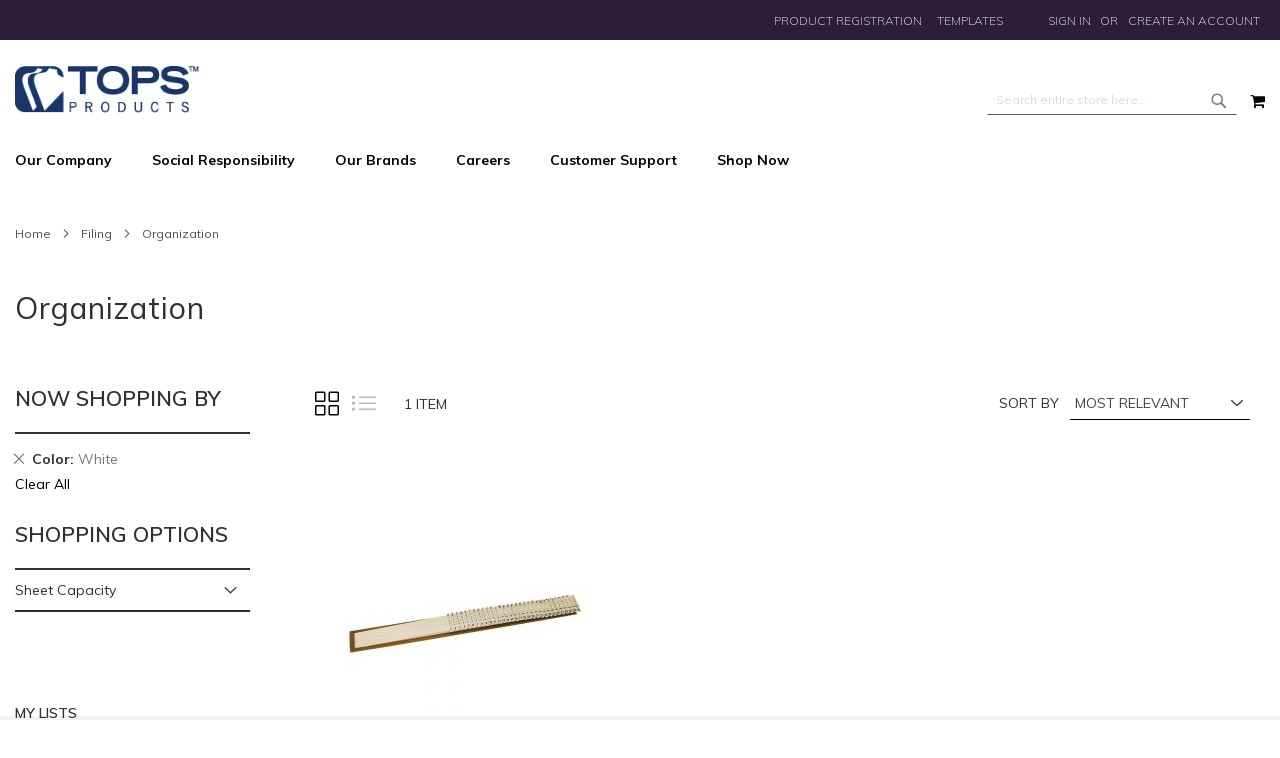

--- FILE ---
content_type: text/html; charset=UTF-8
request_url: https://www.tops-products.com/filing/organization-2.html?filterby=itemtabcut-1_5--itempaperweight-17_pt&itemcolor=1763
body_size: 23762
content:
<!doctype html>
<html lang="en">
    <head >
        <script>
    var LOCALE = 'en\u002DUS';
    var BASE_URL = 'https\u003A\u002F\u002Fwww.tops\u002Dproducts.com\u002F';
    var require = {
        'baseUrl': 'https\u003A\u002F\u002Fwww.tops\u002Dproducts.com\u002Fstatic\u002Fversion1762827503\u002Ffrontend\u002FBluestingray\u002Ftopsproducts\u002Fen_US'
    };</script>        <meta charset="utf-8"/>
<meta name="title" content="Office Storage and Project Organization"/>
<meta name="description" content="Premium office storage, file storage and project organization solutions.

"/>
<meta name="keywords" content="Desk File Storage, Project Planning Books, Poly Folders, Polyvinyl Storage, Portable File Boxes, document storage, Certificate Holders, report covers
"/>
<meta name="robots" content="INDEX,FOLLOW"/>
<meta name="viewport" content="width=device-width, initial-scale=1, maximum-scale=1.0, user-scalable=no"/>
<meta name="format-detection" content="telephone=no"/>
<title>Office Storage and Project Organization</title>
<link  rel="stylesheet" type="text/css"  media="all" href="https://www.tops-products.com/static/version1762827503/frontend/Bluestingray/topsproducts/en_US/mage/calendar.css" />
<link  rel="stylesheet" type="text/css"  media="all" href="https://www.tops-products.com/static/version1762827503/frontend/Bluestingray/topsproducts/en_US/WeltPixel_CustomHeader/css/weltpixel_custom_header_us_en.css" />
<link  rel="stylesheet" type="text/css"  media="all" href="https://www.tops-products.com/static/version1762827503/frontend/Bluestingray/topsproducts/en_US/WeltPixel_CustomFooter/css/weltpixel_custom_footer_us_en.css" />
<link  rel="stylesheet" type="text/css"  media="all" href="https://www.tops-products.com/static/version1762827503/frontend/Bluestingray/topsproducts/en_US/WeltPixel_ProductPage/css/weltpixel_product_store_us_en.css" />
<link  rel="stylesheet" type="text/css"  media="all" href="https://www.tops-products.com/static/version1762827503/frontend/Bluestingray/topsproducts/en_US/WeltPixel_CategoryPage/css/weltpixel_category_store_us_en.css" />
<link  rel="stylesheet" type="text/css"  media="all" href="https://www.tops-products.com/static/version1762827503/frontend/Bluestingray/topsproducts/en_US/css/styles-m.css" />
<link  rel="stylesheet" type="text/css"  media="all" href="https://www.tops-products.com/static/version1762827503/frontend/Bluestingray/topsproducts/en_US/jquery/uppy/dist/uppy-custom.css" />
<link  rel="stylesheet" type="text/css"  media="all" href="https://www.tops-products.com/static/version1762827503/frontend/Bluestingray/topsproducts/en_US/Plumrocket_GDPR/css/prgdpr.css" />
<link  rel="stylesheet" type="text/css"  media="all" href="https://www.tops-products.com/static/version1762827503/frontend/Bluestingray/topsproducts/en_US/Plumrocket_GDPR/css/prgdpr-custom.css" />
<link  rel="stylesheet" type="text/css"  media="all" href="https://www.tops-products.com/static/version1762827503/frontend/Bluestingray/topsproducts/en_US/Plumrocket_CookieConsent/css/cookie-consent.css" />
<link  rel="stylesheet" type="text/css"  media="all" href="https://www.tops-products.com/static/version1762827503/frontend/Bluestingray/topsproducts/en_US/Plumrocket_CCPA/css/pr_ccpa.css" />
<link  rel="stylesheet" type="text/css"  media="all" href="https://www.tops-products.com/static/version1762827503/frontend/Bluestingray/topsproducts/en_US/Plumrocket_CCPA/css/pr_ccpa-custom.css" />
<link  rel="stylesheet" type="text/css"  media="all" href="https://www.tops-products.com/static/version1762827503/frontend/Bluestingray/topsproducts/en_US/WeltPixel_OwlCarouselSlider/css/owl.carousel.css" />
<link  rel="stylesheet" type="text/css"  media="all" href="https://www.tops-products.com/static/version1762827503/frontend/Bluestingray/topsproducts/en_US/WeltPixel_Quickview/css/magnific-popup.css" />
<link  rel="stylesheet" type="text/css"  media="all" href="https://www.tops-products.com/static/version1762827503/frontend/Bluestingray/topsproducts/en_US/WeltPixel_DesignElements/css/bootstrap_grid.css" />
<link  rel="stylesheet" type="text/css"  media="all" href="https://www.tops-products.com/static/version1762827503/frontend/Bluestingray/topsproducts/en_US/WeltPixel_DesignElements/css/font-icons-core.css" />
<link  rel="stylesheet" type="text/css"  media="all" href="https://www.tops-products.com/static/version1762827503/frontend/Bluestingray/topsproducts/en_US/WeltPixel_DesignElements/css/imports/shortcodes/social-icons.css" />
<link  rel="stylesheet" type="text/css"  media="all" href="https://www.tops-products.com/static/version1762827503/frontend/Bluestingray/topsproducts/en_US/WeltPixel_DesignElements/css/imports/shortcodes/styled-icons.css" />
<link  rel="stylesheet" type="text/css"  media="all" href="https://www.tops-products.com/static/version1762827503/frontend/Bluestingray/topsproducts/en_US/WeltPixel_DesignElements/css/font-icons-extended.css" />
<link  rel="stylesheet" type="text/css"  media="all" href="https://www.tops-products.com/static/version1762827503/frontend/Bluestingray/topsproducts/en_US/WeltPixel_DesignElements/css/bootstrap_table.css" />
<link  rel="stylesheet" type="text/css"  media="all" href="https://www.tops-products.com/static/version1762827503/frontend/Bluestingray/topsproducts/en_US/WeltPixel_DesignElements/css/utilities.css" />
<link  rel="stylesheet" type="text/css"  media="all" href="https://www.tops-products.com/static/version1762827503/frontend/Bluestingray/topsproducts/en_US/WeltPixel_DesignElements/css/imports/shortcodes/tabs.css" />
<link  rel="stylesheet" type="text/css"  media="all" href="https://www.tops-products.com/static/version1762827503/frontend/Bluestingray/topsproducts/en_US/WeltPixel_DesignElements/css/imports/shortcodes/toggles-accordions.css" />
<link  rel="stylesheet" type="text/css"  media="all" href="https://www.tops-products.com/static/version1762827503/frontend/Bluestingray/topsproducts/en_US/WeltPixel_DesignElements/css/imports/shortcodes/pricing.css" />
<link  rel="stylesheet" type="text/css"  media="all" href="https://www.tops-products.com/static/version1762827503/frontend/Bluestingray/topsproducts/en_US/WeltPixel_DesignElements/css/imports/shortcodes/headings.css" />
<link  rel="stylesheet" type="text/css"  media="all" href="https://www.tops-products.com/static/version1762827503/frontend/Bluestingray/topsproducts/en_US/WeltPixel_DesignElements/css/imports/shortcodes/blockquotes.css" />
<link  rel="stylesheet" type="text/css"  media="all" href="https://www.tops-products.com/static/version1762827503/frontend/Bluestingray/topsproducts/en_US/WeltPixel_DesignElements/css/imports/shortcodes/dividers.css" />
<link  rel="stylesheet" type="text/css"  media="all" href="https://www.tops-products.com/static/version1762827503/frontend/Bluestingray/topsproducts/en_US/WeltPixel_DesignElements/css/imports/shortcodes/clients.css" />
<link  rel="stylesheet" type="text/css"  media="all" href="https://www.tops-products.com/static/version1762827503/frontend/Bluestingray/topsproducts/en_US/WeltPixel_DesignElements/css/imports/shortcodes/brands.css" />
<link  rel="stylesheet" type="text/css"  media="all" href="https://www.tops-products.com/static/version1762827503/frontend/Bluestingray/topsproducts/en_US/WeltPixel_DesignElements/css/responsive.css" />
<link  rel="stylesheet" type="text/css"  media="all" href="https://www.tops-products.com/static/version1762827503/frontend/Bluestingray/topsproducts/en_US/WeltPixel_DesignElements/css/pagetitle.css" />
<link  rel="stylesheet" type="text/css"  media="all" href="https://www.tops-products.com/static/version1762827503/frontend/Bluestingray/topsproducts/en_US/WeltPixel_DesignElements/css/columns_grids.css" />
<link  rel="stylesheet" type="text/css"  media="all" href="https://www.tops-products.com/static/version1762827503/frontend/Bluestingray/topsproducts/en_US/WeltPixel_DesignElements/css/imports/shortcodes/alerts.css" />
<link  rel="stylesheet" type="text/css"  media="all" href="https://www.tops-products.com/static/version1762827503/frontend/Bluestingray/topsproducts/en_US/WeltPixel_DesignElements/css/imports/shortcodes/testimonials.css" />
<link  rel="stylesheet" type="text/css"  media="all" href="https://www.tops-products.com/static/version1762827503/frontend/Bluestingray/topsproducts/en_US/WeltPixel_DesignElements/css/imports/flex.slider.css" />
<link  rel="stylesheet" type="text/css"  media="all" href="https://www.tops-products.com/static/version1762827503/frontend/Bluestingray/topsproducts/en_US/WeltPixel_DesignElements/css/bootstrap_buttons.css" />
<link  rel="stylesheet" type="text/css"  media="all" href="https://www.tops-products.com/static/version1762827503/frontend/Bluestingray/topsproducts/en_US/WeltPixel_DesignElements/css/imports/shortcodes/buttons.css" />
<link  rel="stylesheet" type="text/css"  media="all" href="https://www.tops-products.com/static/version1762827503/frontend/Bluestingray/topsproducts/en_US/WeltPixel_DesignElements/css/sections.css" />
<link  rel="stylesheet" type="text/css"  media="all" href="https://www.tops-products.com/static/version1762827503/frontend/Bluestingray/topsproducts/en_US/WeltPixel_DesignElements/css/parallax.css" />
<link  rel="stylesheet" type="text/css"  media="all" href="https://www.tops-products.com/static/version1762827503/frontend/Bluestingray/topsproducts/en_US/WeltPixel_DesignElements/css/animate-core.css" />
<link  rel="stylesheet" type="text/css"  media="all" href="https://www.tops-products.com/static/version1762827503/frontend/Bluestingray/topsproducts/en_US/WeltPixel_DesignElements/css/animate-extended.css" />
<link  rel="stylesheet" type="text/css"  media="all" href="https://www.tops-products.com/static/version1762827503/frontend/Bluestingray/topsproducts/en_US/WeltPixel_DesignElements/css/aos.css" />
<link  rel="stylesheet" type="text/css"  media="all" href="https://www.tops-products.com/static/version1762827503/frontend/Bluestingray/topsproducts/en_US/WeltPixel_DesignElements/css/btt_button.css" />
<link  rel="stylesheet" type="text/css"  media="all" href="https://www.tops-products.com/static/version1762827503/frontend/Bluestingray/topsproducts/en_US/WeltPixel_FullPageScroll/css/jquery.fullPage.css" />
<link  rel="stylesheet" type="text/css"  media="all" href="https://www.tops-products.com/static/version1762827503/frontend/Bluestingray/topsproducts/en_US/WeltPixel_FullPageScroll/css/custom.css" />
<link  rel="stylesheet" type="text/css"  media="screen and (min-width: 768px)" href="https://www.tops-products.com/static/version1762827503/frontend/Bluestingray/topsproducts/en_US/css/styles-l.css" />
<link  rel="stylesheet" type="text/css"  media="screen and (min-width: 768px)" href="https://www.tops-products.com/static/version1762827503/frontend/Bluestingray/topsproducts/en_US/WeltPixel_NavigationLinks/css/navigation_desktop.css" />
<link  rel="stylesheet" type="text/css"  media="print" href="https://www.tops-products.com/static/version1762827503/frontend/Bluestingray/topsproducts/en_US/css/print.css" />
<link  rel="stylesheet" type="text/css"  media="screen and (max-width: 767px)" href="https://www.tops-products.com/static/version1762827503/frontend/Bluestingray/topsproducts/en_US/WeltPixel_NavigationLinks/css/navigation_mobile.css" />
<script  type="text/javascript"  src="https://www.tops-products.com/static/version1762827503/frontend/Bluestingray/topsproducts/en_US/requirejs/require.js"></script>
<script  type="text/javascript"  src="https://www.tops-products.com/static/version1762827503/frontend/Bluestingray/topsproducts/en_US/mage/requirejs/mixins.js"></script>
<script  type="text/javascript"  src="https://www.tops-products.com/static/version1762827503/frontend/Bluestingray/topsproducts/en_US/requirejs-config.js"></script>
<script  type="text/javascript"  src="https://www.tops-products.com/static/version1762827503/frontend/Bluestingray/topsproducts/en_US/Bluestingray_GPC/js/gpc.js"></script>
<link rel="preload" as="font" crossorigin="anonymous" href="https://www.tops-products.com/static/version1762827503/frontend/Bluestingray/topsproducts/en_US/fonts/opensans/light/opensans-300.woff2" />
<link rel="preload" as="font" crossorigin="anonymous" href="https://www.tops-products.com/static/version1762827503/frontend/Bluestingray/topsproducts/en_US/fonts/opensans/regular/opensans-400.woff2" />
<link rel="preload" as="font" crossorigin="anonymous" href="https://www.tops-products.com/static/version1762827503/frontend/Bluestingray/topsproducts/en_US/fonts/opensans/semibold/opensans-600.woff2" />
<link rel="preload" as="font" crossorigin="anonymous" href="https://www.tops-products.com/static/version1762827503/frontend/Bluestingray/topsproducts/en_US/fonts/opensans/bold/opensans-700.woff2" />
<link rel="preload" as="font" crossorigin="anonymous" href="https://www.tops-products.com/static/version1762827503/frontend/Bluestingray/topsproducts/en_US/fonts/Luma-Icons.woff2" />
<link rel="preload" as="font" crossorigin="anonymous" href="https://www.tops-products.com/static/version1762827503/frontend/Bluestingray/topsproducts/en_US/WeltPixel_DesignElements/fonts/Simple-Line-Icons.woff2" />
<link rel="preload" as="font" crossorigin="anonymous" href="https://www.tops-products.com/static/version1762827503/frontend/Bluestingray/topsproducts/en_US/WeltPixel_DesignElements/fonts/lined-icons.woff2" />
<link rel="preload" as="font" crossorigin="anonymous" href="https://www.tops-products.com/static/version1762827503/frontend/Bluestingray/topsproducts/en_US/WeltPixel_DesignElements/fonts/font-icons.woff2" />
<link  rel="canonical" href="https://www.tops-products.com/filing/organization-2.html" />
<link  rel="icon" type="image/x-icon" href="https://www.tops-products.com/media/favicon/stores/1/favicon_2_.ico" />
<link  rel="shortcut icon" type="image/x-icon" href="https://www.tops-products.com/media/favicon/stores/1/favicon_2_.ico" />
<style type="text/css">
	#Autocomplete_search {
		display: none;
	}
        .pr-cookie-details {color:#FFFFFF !important; font-size: 1.4rem !important; padding: 7px 15px !important; margin-top:0px !important;}
</style>        <style type="text/css">
	.product-item-info a.tocompare {
	    display: none !important;
	}
    .product-item-info .tocompare {
        display: none !important;
    }
</style>

<!-- Google Tag Manager -->
<script type="text&#x2F;javascript" nonce="MGVuM3lybDJ0cHVnNTJ3eWpsZHVoYXN3NXVqNDY3NTA&#x3D;">(function(config){function runGtm(config){(function(w,d,s,l,i){w[l]=w[l]||[];w[l].push({'gtm.start':new Date().getTime(),event:'gtm.js'});var f=d.getElementsByTagName(s)[0],j=d.createElement(s),dl=l!='dataLayer'?'&l='+l:'';j.async=true;j.src='https\u003A\u002F\u002Fwww.googletagmanager.com/gtm.js?id='+i+dl;f.parentNode.insertBefore(j,f);})(window,document,'script','dataLayer',config.containerId);}
if(!config.consentMode){document.addEventListener('pr-cookie-consent-api:configured',()=>{prCookieConsentApi.isAllowedCategory(config.categoryKey)&&runGtm(config);});return;}
window.dataLayer=window.dataLayer||[];function gtag(){dataLayer.push(arguments);}
gtag('consent','default',config.defaultConsentTypes);runGtm(config);document.addEventListener('pr-cookie-consent-api:configured',()=>{const updateGtmConsents=()=>{let updatedConsentTypes={...config.defaultConsentTypes};for(const[key,categoryKey]of Object.entries(config.consentTypesCategories)){updatedConsentTypes[key]=prCookieConsentApi.isAllowedCategory(categoryKey)?'granted':'denied'}
gtag('consent','update',updatedConsentTypes);}
updateGtmConsents();prCookieConsentApi.consent.addCallback(updateGtmConsents);});})({"categoryKey":"marketing","containerId":"GTM-TF8KQLB","consentMode":1,"defaultConsentTypes":{"ad_storage":"granted","analytics_storage":"granted","functionality_storage":"granted","personalization_storage":"granted","security_storage":"granted","ad_user_data":"denied","ad_personalization":"denied"},"consentTypesCategories":{"ad_storage":"marketing","analytics_storage":"statistics","functionality_storage":"necessary","personalization_storage":"preferences","security_storage":"necessary","ad_user_data":"marketing","ad_personalization":"marketing"}});</script>
<!-- End Google Tag Manager -->


<script nonce="MGVuM3lybDJ0cHVnNTJ3eWpsZHVoYXN3NXVqNDY3NTA&#x3D;">var prCookieService={defaultAttributes:{path:'/'},converter:{write:function(value){return encodeURIComponent(value);},read:function(value){return decodeURIComponent(value)}},decode:function(string){return string.replace(/(%[0-9A-Z]{2})+/g,decodeURIComponent);},set:function(key,value,attributes){if(typeof document==='undefined'){return;}
attributes=Object.assign(this.defaultAttributes,attributes);if(typeof attributes.expires==='number'){attributes.expires=new Date(new Date()*1+attributes.expires*864e+5);}
attributes.expires=attributes.expires?attributes.expires.toUTCString():'';try{var result=JSON.stringify(value);if(/^[\{\[]/.test(result)){value=result;}}catch(e){}
value=this.converter.write(value);key=this.converter.write(String(key)).replace(/%(23|24|26|2B|5E|60|7C)/g,decodeURIComponent).replace(/[\(\)]/g,escape);var stringifiedAttributes='';for(var attributeName in attributes){if(!attributes[attributeName]){continue;}
stringifiedAttributes+='; '+attributeName;if(attributes[attributeName]===true){continue;}
stringifiedAttributes+='='+attributes[attributeName].split(';')[0];}
return(document.cookie=key+'='+value+stringifiedAttributes);},remove:function(key,attributes){this.set(key,'',{...attributes,...{expires:-1}});},get:function(key,json=false){if(typeof document==='undefined'){return;}
var jar={};var cookies=document.cookie?document.cookie.split('; '):[];var i=0;for(;i<cookies.length;i++){var parts=cookies[i].split('=');var cookie=parts.slice(1).join('=');if(!json&&cookie.charAt(0)==='"'){cookie=cookie.slice(1,-1);}
try{var name=this.converter.write(parts[0]);cookie=this.converter.read(cookie);if(json){try{cookie=JSON.parse(cookie);}catch(e){}}
jar[name]=cookie;if(key===name){break;}}catch(e){}}
return key?jar[key]:jar;}}</script>
    <script type="text/x-magento-init">
        {
            "*": {
                "Magento_PageCache/js/form-key-provider": {
                    "isPaginationCacheEnabled":
                        0                }
            }
        }
    </script>



<link href="https://fonts.googleapis.com/css?family=Muli:200,200i,300,300i,400,400i,500,500i,600,600i,700,700i,800,800i,900,900i&display=swap" rel="stylesheet">
    <script type="application/ld+json">
{
  "@context": "https://schema.org",
  "@type": "BreadcrumbList",
  "itemListElement": [
                                        {
                        "@type": "ListItem",
                        "position": 1,
                        "item": {
                          "@id": "https://www.tops-products.com/",
                          "name": "Home"
                        }
                      }
                      ,                                    {
                        "@type": "ListItem",
                        "position": 2,
                        "item": {
                          "@id": "https://www.tops-products.com/filing.html",
                          "name": "Filing"
                        }
                      }
                                                      ]
}

    </script>
    </head>
    <body data-container="body"
          data-mage-init='{"loaderAjax": {}, "loader": { "icon": "https://www.tops-products.com/static/version1762827503/frontend/Bluestingray/topsproducts/en_US/images/loader-2.gif"}}'
        class="pl-thm-bluestingray pl-thm-bluestingray-topsproducts prgdpr-bluestingray prgdpr-bluestingray-topsproducts theme-pearl page-with-filter wp-acs store-view-us_en page-products categorypath-filing-organization category-organization page-layout-2columns-left catalog-category-view page-layout-category-full-width" id="html-body">
        

<script  nonce="MGVuM3lybDJ0cHVnNTJ3eWpsZHVoYXN3NXVqNDY3NTA=">
var prCookieConsentApi = {
    CUSTOMER_CONSENT: 'pr-cookie-consent',
    SYSTEM_COOKIES: [
        'PHPSESSID',
        this.CUSTOMER_CONSENT,
        'user_allowed_save_cookie',
    ],
    config: {},
    whitelist: {},
    isConfigured: false,
    /**
     * Contains callbacks that run after all configuration come
     *
     * @type {function[]}
     */
    configuredCallbacks: [],
    initCookieBlocking: function () {
        var cookieDesc = Object.getOwnPropertyDescriptor(Document.prototype, 'cookie')
            || Object.getOwnPropertyDescriptor(HTMLDocument.prototype, 'cookie');
        if (cookieDesc && cookieDesc.configurable) {
            var api = this;
            Object.defineProperty(document, 'cookie', {
                get: function () {
                    return cookieDesc.get.call(document);
                },
                set: function (cookie) {
                    let cookieName = cookie.substring(0, cookie.indexOf('=')).trim();
                    document.dispatchEvent(new CustomEvent('pr-cookie-consent-api:cookie-blocking:validation', {
                        detail: {cookieName: cookieName, isAllowed: api.isAllowed(cookieName), cookie: cookie}
                    }));

                    if (! api.isAllowed(cookieName)) {
                        api.logger.warn('CookieConsent: blocked cookie "' + cookieName + '"');
                        return;
                    }
                    cookieDesc.set.call(document, cookie);
                }
            });
        }
    },
    getCookieValue: function (name) {
        var values = document.cookie.match('(^|;)\\s*' + name + '\\s*=\\s*([^;]+)');
        return values ? decodeURIComponent(values.pop()) : '';
    },
    configure: function (configJson) {
        this.logger.init();
        this.userScript.init();
        try {
            this.config = JSON.parse(configJson);
            if (this.config.canManageCookie === null) {
                console.error('CookieConsent: restriction config is invalid');
            }
            this.isConfigured = true;

            this.configuredCallbacks.forEach(function (callback) {
                callback();
            }.bind(this));

            this.clearRejectedCookie();
        } catch (e) {
            console.error('CookieConsent: error has happened during parse JSON');
            return false;
        }

        document.dispatchEvent(new Event('pr-cookie-consent-api:configured'));
    },
    /**
     * @param {function} callback
     * @returns {prCookieConsentApi}
     */
    addConfiguredCallback: function (callback) {
        this.configuredCallbacks.push(callback);
        return this;
    },
        isAllowedCategory: function (categoryKey) {
        if (! this.config.canManageCookie) {
            return true;
        }
        if (this.isEssentialCategory(categoryKey)) {
            return true;
        }
        if (this.isOptIn()) {
            if (this.isAllCategoriesAllowed()) {
                return true;
            }
            return this.consent.get().includes(categoryKey);
        }
        return this.config.canUseCookieBeforeOptIn;
    },
    getDomain: function (cookieName) {
        return this.config.cookies[cookieName] ? this.config.cookies[cookieName].domain : null;
    },
        isAllowed: function (cookieName) {
        if (this.isSystemCookie(cookieName)) {
            return true;
        }
        if (! this.config.canManageCookie) {
            return true;
        }
        if (this.whitelist[cookieName]) {
            return true;
        }
        cookieName = this.getTrueCookieName(cookieName);
        if (! this.isOptIn()) {
            if (this.config.canUseCookieBeforeOptIn) {
                return true;
            }
            if (this.isKnownCookie(cookieName)) {
                return this.isInEssentialCategory(cookieName);
            }
            return false;
        }
        if (! this.isKnownCookie(cookieName)) {
            return ! this.config.canBlockUnknownCookie;
        }
        return this.isInAllowedCategory(cookieName);
    },
    isAllCategoriesAllowed: function () {
        if (null === this.cache.get('allowAllCategories')) {
            var customerConsent = this.consent.get();
            if (customerConsent && customerConsent.includes('all') ) {
                this.cache.set('allowAllCategories', true);
            } else {
                var allowedWebsites = this.websiteRestriction.getAllowed();
                this.cache.set('allowAllCategories', allowedWebsites[this.config.mage.website] === 1);
            }
        }
        return this.cache.get('allowAllCategories');
    },
    isEssentialCategory: function (categoryKey) {
        return this.config.essentialCategoryKeys.includes(categoryKey);
    },
    isInEssentialCategory: function (cookieName) {
        return this.isEssentialCategory(this.getCookieCategory(cookieName));
    },
    isInAllowedCategory: function (cookieName) {
        return this.isAllowedCategory(this.getCookieCategory(cookieName));
    },
    getCookieCategory: function (cookieName) {
        return this.config.cookieToCategoryMapping[cookieName];
    },
    isOptIn: function () {
        var allowedWithDefaultCookie = this.websiteRestriction.getAllowed()[this.config.mage.website] === 1;
        return Boolean(this.consent.get()) || allowedWithDefaultCookie;
    },
    isSystemCookie: function (cookieName) {
        return this.SYSTEM_COOKIES.includes(cookieName);
    },
    isKnownCookie: function (cookieName) {
        return this.config.cookieToCategoryMapping.hasOwnProperty(cookieName);
    },
    getTrueCookieName: function (cookieName) {
        var keys = Object.keys(this.config.dynamicNamesPatterns), key;
        for (var i = 0, length = keys.length; i < length; i++) {
            key = keys[i];
            if (new RegExp(this.config.dynamicNamesPatterns[key]).test(cookieName)) {
                return key;
            }
        }
        return cookieName;
    },
    clearRejectedCookie: function () {
        let cookies = prCookieService.get();
        Object.keys(cookies).forEach(function(cookieName) {
            if (this.isAllowed(cookieName)) {
                return;
            }

            var encodedCookieName = cookieName = encodeURIComponent(String(cookieName))
                .replace(/%(23|24|26|2B|5E|60|7C)/g, decodeURIComponent)
                .replace(/[\(\)]/g, escape);

            this.whitelist[encodedCookieName] = true;
            if (this.getDomain(cookieName)) {
                prCookieService.remove(cookieName, {domain: this.getDomain(cookieName)});
            } else {
                prCookieService.remove(cookieName);
                if (this.config.cookie.parentDomain) {
                    prCookieService.remove(cookieName, {domain: this.config.cookie.parentDomain});
                }
            }
            this.logger.warn('CookieConsent: remove cookie "' + cookieName + '"');
            if (typeof prCookieService.get(cookieName) !== 'undefined') {
                this.logger.error('CookieConsent: fail to remove cookie "' + cookieName + '"');
            }
            this.whitelist[encodedCookieName] = false;
        }.bind(this));
    }
};

prCookieConsentApi.userScript = {
    /**
     * List of callbacks and categories they depend on.
     */
    pendingScripts: [],
    /**
     * Run script after model is configured or after user provided consent.
     */
    init: function () {
        prCookieConsentApi.addConfiguredCallback(this.executePendingScripts.bind(this));
        prCookieConsentApi.consent.addCallback(this.executePendingScripts.bind(this));
    },
    /**
     * Run or delay script.
     *
     * @param {function} callback
     * @param {string}   categoryKey
     */
    execute: function (callback, categoryKey) {
        if (prCookieConsentApi.isConfigured && prCookieConsentApi.isAllowedCategory(categoryKey)) {
            callback();
            return;
        }

        this.pendingScripts.push({callback: callback, categoryKey: categoryKey, executed: false});
    },
    /**
     * Run pending scripts.
     */
    executePendingScripts: function () {
        this.pendingScripts.forEach(function (script) {
            if (false === script.executed && prCookieConsentApi.isAllowedCategory(script.categoryKey)) {
                script.callback();
                script.executed = true;
            }
        }.bind(this));
    },
};

prCookieConsentApi.websiteRestriction = {
    getAllowed: function () {
        var allowedWebsites = prCookieConsentApi.getCookieValue(prCookieConsentApi.config.mage.cookieName);
        return allowedWebsites ? JSON.parse(allowedWebsites) : {};
    },
    allowCurrent: function () {
        return this.set(prCookieConsentApi.config.mage.website, true);
    },
    disallowCurrent: function () {
        return this.set(prCookieConsentApi.config.mage.website, false);
    },
    /**
     * @param {number} website
     * @param {boolean} flag
     * @return {CookieRestriction.websiteRestriction}
     */
    set: function (website, flag) {
        var allowedWebsites = this.getAllowed();

        if (flag) {
            allowedWebsites[website] = 1;
        } else {
            delete allowedWebsites[website];
        }

        prCookieService.set(prCookieConsentApi.config.mage.cookieName, allowedWebsites, {
            path: prCookieConsentApi.config.cookie.path,
            expires: prCookieConsentApi.config.mage.lifetime ? Math.ceil(prCookieConsentApi.config.mage.lifetime / 86400) : 0
        });

        return this;
    }
};

prCookieConsentApi.cache = {
    cacheData: {allowAllCategories: null},
    get: function (key) {
        return this.cacheData[key];
    },
    set: function (key, value) {
        this.cacheData[key] = value;
    },
    reset: function () {
        this.cacheData = {allowAllCategories: null};
    }
};

prCookieConsentApi.logger = {
    level: 0, /* disabled */
        init: function () {
        if (window.location.hash === '#pr-enable-cookie-log') {
            this.level = 1; /* only warnings and errors */
        }
        if (window.location.hash === '#pr-enable-cookie-log-all') {
            this.level = 2; /* all logs */
        }
    },
    log: function () {
        this.level > 1 && console.log.apply(console, arguments);
    },
    warn: function () {
        this.level > 0 && console.warn.apply(console, arguments);
    },
    error: function () {
        this.level > 0 && console.error.apply(console, arguments);
    }
};

prCookieConsentApi.consent = {
    /**
     * Contains callbacks that run after user consent.
     *
     * @type {function[]}
     */
    callbacks: [],
    allowAllCategories: function () {
        prCookieConsentApi.cache.reset();
        prCookieConsentApi.consent.set(['all']);
        return this;
    },
    declineAll: function () {
        prCookieConsentApi.cache.reset();
        prCookieConsentApi.consent.set([]);
        return this;
    },
    set: function (allowedCategories) {
        prCookieService.set(prCookieConsentApi.CUSTOMER_CONSENT, JSON.stringify(allowedCategories), {
            expires: prCookieConsentApi.config.consent.expiry,
            path: prCookieConsentApi.config.cookie.path,
            domain: prCookieConsentApi.config.cookie.domain
        });

        if (allowedCategories.includes('all')) {
            prCookieConsentApi.websiteRestriction.allowCurrent();
        } else {
            prCookieConsentApi.websiteRestriction.disallowCurrent();
        }
        prCookieConsentApi.cache.reset();

        var isAccepting = allowedCategories.length;

        this.callbacks.forEach(function (callback) {
            callback(allowedCategories)
        });

        fetch(prCookieConsentApi.config.consent.logUrl, {
            method: 'POST',
            headers: {
                'Content-Type': 'application/json',
                'X-Requested-With': 'XMLHttpRequest'
            },
            body: JSON.stringify({acceptedKeys: allowedCategories})
        })
            .then(this.pageReloadAfterAction.bind(this, isAccepting));
    },
    /**
     * Reload page by configuration and action
     *
     * @param isAccepting
     */
    pageReloadAfterAction: function (isAccepting) {
        if (isAccepting && prCookieConsentApi.config.consent.reloadAfterAccept) {
            window.location.reload();
        }

        if (! isAccepting && prCookieConsentApi.config.consent.reloadAfterDecline) {
            window.location.reload();
        }
    },
    get: function () {
        var consent = prCookieConsentApi.getCookieValue(prCookieConsentApi.CUSTOMER_CONSENT);
        return consent ? JSON.parse(consent) : false;
    },
    addCallback: function (callback) {
        this.callbacks.push(callback);
        return this;
    },
};

prCookieConsentApi.configure('\u007B\u0022canManageCookie\u0022\u003Atrue,\u0022canUseCookieBeforeOptIn\u0022\u003Atrue,\u0022canBlockUnknownCookie\u0022\u003Afalse,\u0022consent\u0022\u003A\u007B\u0022isLoggedIn\u0022\u003Atrue,\u0022logUrl\u0022\u003A\u0022https\u003A\u005C\u002F\u005C\u002Fwww.tops\u002Dproducts.com\u005C\u002Fpr\u002Dcookie\u002Dconsent\u005C\u002Fconsent_customer\u005C\u002Fupdate\u005C\u002F\u0022,\u0022reloadAfterAccept\u0022\u003Atrue,\u0022reloadAfterDecline\u0022\u003Atrue,\u0022expiry\u0022\u003A365\u007D,\u0022cookie\u0022\u003A\u007B\u0022path\u0022\u003A\u0022\u005C\u002F\u0022,\u0022domain\u0022\u003A\u0022www.tops\u002Dproducts.com\u0022,\u0022parentDomain\u0022\u003A\u0022.tops\u002Dproducts.com\u0022\u007D,\u0022cookies\u0022\u003A\u007B\u0022pr\u002Dcookie\u002Dnotice\u002Dstatus\u0022\u003A\u007B\u0022domain\u0022\u003A\u0022\u0022\u007D,\u0022user_allowed_save_cookie\u0022\u003A\u007B\u0022domain\u0022\u003A\u0022\u0022\u007D,\u0022guest\u002Dview\u0022\u003A\u007B\u0022domain\u0022\u003A\u0022\u0022\u007D,\u0022login_redirect\u0022\u003A\u007B\u0022domain\u0022\u003A\u0022\u0022\u007D,\u0022mage\u002Dmessages\u0022\u003A\u007B\u0022domain\u0022\u003A\u0022\u0022\u007D,\u0022section_data_ids\u0022\u003A\u007B\u0022domain\u0022\u003A\u0022\u0022\u007D,\u0022store\u0022\u003A\u007B\u0022domain\u0022\u003A\u0022\u0022\u007D,\u0022amz_auth_err\u0022\u003A\u007B\u0022domain\u0022\u003A\u0022\u0022\u007D,\u0022amz_auth_logout\u0022\u003A\u007B\u0022domain\u0022\u003A\u0022\u0022\u007D,\u0022mage\u002Dcache\u002Dsessid\u0022\u003A\u007B\u0022domain\u0022\u003A\u0022\u0022\u007D,\u0022mage\u002Dcache\u002Dstorage\u0022\u003A\u007B\u0022domain\u0022\u003A\u0022\u0022\u007D,\u0022stf\u0022\u003A\u007B\u0022domain\u0022\u003A\u0022\u0022\u007D,\u0022recently_viewed_product\u0022\u003A\u007B\u0022domain\u0022\u003A\u0022\u0022\u007D,\u0022recently_viewed_product_previous\u0022\u003A\u007B\u0022domain\u0022\u003A\u0022\u0022\u007D,\u0022mage\u002Dtranslation\u002Dstorage\u0022\u003A\u007B\u0022domain\u0022\u003A\u0022\u0022\u007D,\u0022mage\u002Dtranslation\u002Dfile\u002Dversion\u0022\u003A\u007B\u0022domain\u0022\u003A\u0022\u0022\u007D,\u0022product_data_storage\u0022\u003A\u007B\u0022domain\u0022\u003A\u0022\u0022\u007D,\u0022recently_compared_product\u0022\u003A\u007B\u0022domain\u0022\u003A\u0022\u0022\u007D,\u0022recently_compared_product_previous\u0022\u003A\u007B\u0022domain\u0022\u003A\u0022\u0022\u007D,\u0022mage\u002Dcache\u002Dstorage\u002Dsection\u002Dinvalidation\u0022\u003A\u007B\u0022domain\u0022\u003A\u0022\u0022\u007D,\u0022_ga\u0022\u003A\u007B\u0022domain\u0022\u003A\u0022\u0022\u007D,\u0022_gid\u0022\u003A\u007B\u0022domain\u0022\u003A\u0022\u0022\u007D,\u0022_gat\u0022\u003A\u007B\u0022domain\u0022\u003A\u0022\u0022\u007D,\u0022_dc_gtm_\u002A\u0022\u003A\u007B\u0022domain\u0022\u003A\u0022\u0022\u007D,\u0022pr\u002Dcookie\u002Dconsent\u0022\u003A\u007B\u0022domain\u0022\u003A\u0022\u0022\u007D,\u0022pr\u002Dcookie\u002Dconsent\u002Did\u0022\u003A\u007B\u0022domain\u0022\u003A\u0022\u0022\u007D,\u0022form_key\u0022\u003A\u007B\u0022domain\u0022\u003A\u0022\u0022\u007D,\u0022X\u002DMagento\u002DVary\u0022\u003A\u007B\u0022domain\u0022\u003A\u0022\u0022\u007D,\u0022private_content_version\u0022\u003A\u007B\u0022domain\u0022\u003A\u0022\u0022\u007D,\u0022persistent_shopping_cart\u0022\u003A\u007B\u0022domain\u0022\u003A\u0022\u0022\u007D,\u0022add_to_cart\u0022\u003A\u007B\u0022domain\u0022\u003A\u0022\u0022\u007D,\u0022mage\u002Dbanners\u002Dcache\u002Dstorage\u0022\u003A\u007B\u0022domain\u0022\u003A\u0022\u0022\u007D,\u0022remove_from_cart\u0022\u003A\u007B\u0022domain\u0022\u003A\u0022\u0022\u007D,\u0022_ga_\u002A\u0022\u003A\u007B\u0022domain\u0022\u003A\u0022\u0022\u007D,\u0022mg_dnt\u0022\u003A\u007B\u0022domain\u0022\u003A\u0022\u0022\u007D\u007D,\u0022mage\u0022\u003A\u007B\u0022website\u0022\u003A1,\u0022cookieName\u0022\u003A\u0022user_allowed_save_cookie\u0022,\u0022lifetime\u0022\u003A31536000\u007D,\u0022cookieToCategoryMapping\u0022\u003A\u007B\u0022pr\u002Dcookie\u002Dnotice\u002Dstatus\u0022\u003A\u0022necessary\u0022,\u0022user_allowed_save_cookie\u0022\u003A\u0022necessary\u0022,\u0022guest\u002Dview\u0022\u003A\u0022necessary\u0022,\u0022login_redirect\u0022\u003A\u0022necessary\u0022,\u0022mage\u002Dmessages\u0022\u003A\u0022necessary\u0022,\u0022section_data_ids\u0022\u003A\u0022necessary\u0022,\u0022store\u0022\u003A\u0022necessary\u0022,\u0022amz_auth_err\u0022\u003A\u0022necessary\u0022,\u0022amz_auth_logout\u0022\u003A\u0022necessary\u0022,\u0022mage\u002Dcache\u002Dsessid\u0022\u003A\u0022necessary\u0022,\u0022mage\u002Dcache\u002Dstorage\u0022\u003A\u0022necessary\u0022,\u0022stf\u0022\u003A\u0022necessary\u0022,\u0022recently_viewed_product\u0022\u003A\u0022necessary\u0022,\u0022recently_viewed_product_previous\u0022\u003A\u0022necessary\u0022,\u0022mage\u002Dtranslation\u002Dstorage\u0022\u003A\u0022necessary\u0022,\u0022mage\u002Dtranslation\u002Dfile\u002Dversion\u0022\u003A\u0022necessary\u0022,\u0022product_data_storage\u0022\u003A\u0022necessary\u0022,\u0022recently_compared_product\u0022\u003A\u0022necessary\u0022,\u0022recently_compared_product_previous\u0022\u003A\u0022necessary\u0022,\u0022mage\u002Dcache\u002Dstorage\u002Dsection\u002Dinvalidation\u0022\u003A\u0022necessary\u0022,\u0022_ga\u0022\u003A\u0022statistics\u0022,\u0022_gid\u0022\u003A\u0022statistics\u0022,\u0022_gat\u0022\u003A\u0022statistics\u0022,\u0022_dc_gtm_\u002A\u0022\u003A\u0022statistics\u0022,\u0022pr\u002Dcookie\u002Dconsent\u0022\u003A\u0022necessary\u0022,\u0022pr\u002Dcookie\u002Dconsent\u002Did\u0022\u003A\u0022necessary\u0022,\u0022form_key\u0022\u003A\u0022necessary\u0022,\u0022X\u002DMagento\u002DVary\u0022\u003A\u0022necessary\u0022,\u0022private_content_version\u0022\u003A\u0022necessary\u0022,\u0022persistent_shopping_cart\u0022\u003A\u0022necessary\u0022,\u0022add_to_cart\u0022\u003A\u0022statistics\u0022,\u0022mage\u002Dbanners\u002Dcache\u002Dstorage\u0022\u003A\u0022necessary\u0022,\u0022remove_from_cart\u0022\u003A\u0022statistics\u0022,\u0022_ga_\u002A\u0022\u003A\u0022statistics\u0022,\u0022mg_dnt\u0022\u003A\u0022necessary\u0022\u007D,\u0022essentialCategoryKeys\u0022\u003A\u005B\u0022necessary\u0022\u005D,\u0022dynamicNamesPatterns\u0022\u003A\u007B\u0022_dc_gtm_\u002A\u0022\u003A\u0022_dc_gtm_.\u002A\u0022,\u0022_ga_\u002A\u0022\u003A\u0022_ga_.\u002A\u0022\u007D\u007D');
prCookieConsentApi.initCookieBlocking();

if (typeof define === 'function') {
    define('prCookieService', function () {return prCookieService});
    define('prCookieConsentApi', function () {return prCookieConsentApi;});
}
</script>






<script type="text/x-magento-init">
    {
        "*": {
            "Magento_PageBuilder/js/widget-initializer": {
                "config": {"[data-content-type=\"slider\"][data-appearance=\"default\"]":{"Magento_PageBuilder\/js\/content-type\/slider\/appearance\/default\/widget":false},"[data-content-type=\"map\"]":{"Magento_PageBuilder\/js\/content-type\/map\/appearance\/default\/widget":false},"[data-content-type=\"row\"]":{"Magento_PageBuilder\/js\/content-type\/row\/appearance\/default\/widget":false},"[data-content-type=\"tabs\"]":{"Magento_PageBuilder\/js\/content-type\/tabs\/appearance\/default\/widget":false},"[data-content-type=\"slide\"]":{"Magento_PageBuilder\/js\/content-type\/slide\/appearance\/default\/widget":{"buttonSelector":".pagebuilder-slide-button","showOverlay":"hover","dataRole":"slide"}},"[data-content-type=\"banner\"]":{"Magento_PageBuilder\/js\/content-type\/banner\/appearance\/default\/widget":{"buttonSelector":".pagebuilder-banner-button","showOverlay":"hover","dataRole":"banner"}},"[data-content-type=\"buttons\"]":{"Magento_PageBuilder\/js\/content-type\/buttons\/appearance\/inline\/widget":false},"[data-content-type=\"products\"][data-appearance=\"carousel\"]":{"Magento_PageBuilder\/js\/content-type\/products\/appearance\/carousel\/widget":false}},
                "breakpoints": {"desktop":{"label":"Desktop","stage":true,"default":true,"class":"desktop-switcher","icon":"Magento_PageBuilder::css\/images\/switcher\/switcher-desktop.svg","conditions":{"min-width":"1024px"},"options":{"products":{"default":{"slidesToShow":"5"}}}},"tablet":{"conditions":{"max-width":"1024px","min-width":"768px"},"options":{"products":{"default":{"slidesToShow":"4"},"continuous":{"slidesToShow":"3"}}}},"mobile":{"label":"Mobile","stage":true,"class":"mobile-switcher","icon":"Magento_PageBuilder::css\/images\/switcher\/switcher-mobile.svg","media":"only screen and (max-width: 768px)","conditions":{"max-width":"768px","min-width":"640px"},"options":{"products":{"default":{"slidesToShow":"3"}}}},"mobile-small":{"conditions":{"max-width":"640px"},"options":{"products":{"default":{"slidesToShow":"2"},"continuous":{"slidesToShow":"1"}}}}}            }
        }
    }
</script>

<div class="cookie-status-message" id="cookie-status">
    The store will not work correctly when cookies are disabled.</div>
<script type="text&#x2F;javascript">document.querySelector("#cookie-status").style.display = "none";</script>
<script type="text/x-magento-init">
    {
        "*": {
            "cookieStatus": {}
        }
    }
</script>

<script type="text/x-magento-init">
    {
        "*": {
            "mage/cookies": {
                "expires": null,
                "path": "\u002F",
                "domain": ".www.tops\u002Dproducts.com",
                "secure": true,
                "lifetime": "3600"
            }
        }
    }
</script>
    <noscript>
        <div class="message global noscript">
            <div class="content">
                <p>
                    <strong>JavaScript seems to be disabled in your browser.</strong>
                    <span>
                        For the best experience on our site, be sure to turn on Javascript in your browser.                    </span>
                </p>
            </div>
        </div>
    </noscript>

<script>
    window.cookiesConfig = window.cookiesConfig || {};
    window.cookiesConfig.secure = true;
</script><script>    require.config({
        map: {
            '*': {
                wysiwygAdapter: 'mage/adminhtml/wysiwyg/tiny_mce/tinymceAdapter'
            }
        }
    });</script><script>    require.config({
        paths: {
            googleMaps: 'https\u003A\u002F\u002Fmaps.googleapis.com\u002Fmaps\u002Fapi\u002Fjs\u003Fv\u003D3.53\u0026key\u003D'
        },
        config: {
            'Magento_PageBuilder/js/utils/map': {
                style: '',
            },
            'Magento_PageBuilder/js/content-type/map/preview': {
                apiKey: '',
                apiKeyErrorMessage: 'You\u0020must\u0020provide\u0020a\u0020valid\u0020\u003Ca\u0020href\u003D\u0027https\u003A\u002F\u002Fwww.tops\u002Dproducts.com\u002Fadminhtml\u002Fsystem_config\u002Fedit\u002Fsection\u002Fcms\u002F\u0023cms_pagebuilder\u0027\u0020target\u003D\u0027_blank\u0027\u003EGoogle\u0020Maps\u0020API\u0020key\u003C\u002Fa\u003E\u0020to\u0020use\u0020a\u0020map.'
            },
            'Magento_PageBuilder/js/form/element/map': {
                apiKey: '',
                apiKeyErrorMessage: 'You\u0020must\u0020provide\u0020a\u0020valid\u0020\u003Ca\u0020href\u003D\u0027https\u003A\u002F\u002Fwww.tops\u002Dproducts.com\u002Fadminhtml\u002Fsystem_config\u002Fedit\u002Fsection\u002Fcms\u002F\u0023cms_pagebuilder\u0027\u0020target\u003D\u0027_blank\u0027\u003EGoogle\u0020Maps\u0020API\u0020key\u003C\u002Fa\u003E\u0020to\u0020use\u0020a\u0020map.'
            },
        }
    });</script><script>
    require.config({
        shim: {
            'Magento_PageBuilder/js/utils/map': {
                deps: ['googleMaps']
            }
        }
    });</script>
<div data-bind="scope: 'pr-cookie-notice'" class="pr-cookie-notice-wrapper">
    <!-- ko template: getTemplate() --><!-- /ko -->
</div>

<script type="text/x-magento-init">
    {
        "*": {
            "Magento_Ui/js/core/app": {"components":{"pr-cookie-notice":{"component":"Plumrocket_CookieConsent\/js\/view\/notice","template":"Plumrocket_CookieConsent\/notice\/default","displayStyle":"bottom","acceptButtonConfig":{"label":"Accept Cookies","text_color":null,"text_color_on_hover":null,"background_color":null,"background_color_on_hover":null},"declineButtonConfig":{"enabled":true,"label":"Decline","text_color":null,"text_color_on_hover":null,"background_color":null,"background_color_on_hover":null},"settingsButtonConfig":{"enabled":true,"type":"link","label":"Customize Settings","link_color":null,"link_color_on_hover":null},"statusCookieName":"pr-cookie-notice-status","noticeTitle":"We use cookies","noticeTextHtml":"<p>This website requires cookies to provide all of its features. For more information on what data is contained in the cookies, please see our <a href=\"https:\/\/www.tops-products.com\/privacy-policy\/\" target=\"_blank\">Privacy Policy<\/a> page. To accept cookies from this site, please click the Accept Cookies button below.<\/p>","design":{"titleColor":"#f6f6f6","textColor":"#e6e6e6","backgroundColor":"#002244E3","overlayBackgroundColor":"","overlayBlur":false}}}}        }
    }
</script>

<div data-bind="scope: 'pr-cookie-settings-bar'" class="pr-cookie-settings-bar-wrapper">
    <!-- ko template: getTemplate() --><!-- /ko -->
</div>

<script type="text/x-magento-init">
    {
        "*": {
            "Magento_Ui/js/core/app": {"components":{"pr-cookie-settings-bar":{"component":"Plumrocket_CookieConsent\/js\/view\/settings","template":"Plumrocket_CookieConsent\/settings\/left-bar","categories":[{"key":"necessary","is_essential":true,"is_pre_checked":false,"name":"Strictly necessary cookies","description":"These cookies are essential for you to browse our store and use its features, such as accessing secure areas of the website. Cookies that allow holding your cart items, cookies that keep you logged-in and cookies that save your customized preferences are an example of strictly necessary cookies. These cookies are essential to a website's functionality and cannot be disabled by users.","sort_order":0},{"key":"preferences","is_essential":false,"is_pre_checked":false,"name":"Preferences cookies","description":"Preferences cookies are also known as \u201cfunctionality cookies\u201d. These cookies allow a website to remember choices you have made in the past, like what language you prefer, your favourite search filters, or what your user name and password are so you can automatically log in.","sort_order":0},{"key":"statistics","is_essential":false,"is_pre_checked":false,"name":"Statistics cookies","description":"Statistics cookies are also known as \u201cperformance cookies\u201d. These cookies collect information about how you use a website, like which pages you visited and which links you clicked on. None of this information can be used to identify you. It is all aggregated and, therefore, anonymized. Their sole purpose is to improve website functions. This includes cookies from third-party analytics services, such as visitor analytics, heatmaps and social media analytics.","sort_order":0},{"key":"marketing","is_essential":false,"is_pre_checked":false,"name":"Marketing cookies","description":"These cookies track your online activity to help advertisers deliver more relevant advertising or to limit how many times you see an ad. These cookies can share that information with other organizations or advertisers. These are persistent cookies and almost always of third-party provenance.","sort_order":0}],"cookies":[{"name":"pr-cookie-notice-status","category_key":"necessary","type":"first","typeLabel":"1st Party","domain":"","domainLabel":"www.tops-products.com","duration":0,"durationLabel":"Session","description":"Stores close status of cookie notice."},{"name":"user_allowed_save_cookie","category_key":"necessary","type":"first","typeLabel":"1st Party","domain":"","domainLabel":"www.tops-products.com","duration":31536000,"durationLabel":"365 days","description":"Stores built-in cookie consent per website."},{"name":"guest-view","category_key":"necessary","type":"first","typeLabel":"1st Party","domain":"","domainLabel":"www.tops-products.com","duration":0,"durationLabel":"Session","description":"Stores the Order ID that guest shoppers use to retrieve their order status. Guest orders view. Used in \u201cOrders and Returns\u201d widgets."},{"name":"login_redirect","category_key":"necessary","type":"first","typeLabel":"1st Party","domain":"","domainLabel":"www.tops-products.com","duration":0,"durationLabel":"Session","description":"Preserves the destination page the customer was loading before being directed to log in."},{"name":"mage-messages","category_key":"necessary","type":"first","typeLabel":"1st Party","domain":"","domainLabel":"www.tops-products.com","duration":31536000,"durationLabel":"365 days","description":"Tracks error messages and other notifications that are shown to the user, such as the cookie consent message, and various error messages. The message is deleted from the cookie after it is shown to the shopper."},{"name":"section_data_ids","category_key":"necessary","type":"first","typeLabel":"1st Party","domain":"","domainLabel":"www.tops-products.com","duration":0,"durationLabel":"Session","description":"Stores customer-specific information related to shopper-initiated actions such as display wish list, checkout information, etc."},{"name":"store","category_key":"necessary","type":"first","typeLabel":"1st Party","domain":"","domainLabel":"www.tops-products.com","duration":31536000,"durationLabel":"365 days","description":"Tracks the specific store view \/ locale selected by the shopper."},{"name":"amz_auth_err","category_key":"necessary","type":"first","typeLabel":"1st Party","domain":"","domainLabel":"www.tops-products.com","duration":31536000,"durationLabel":"365 days","description":"Used if Enable Login with Amazon is enabled. Value 1 indicates an authorization error."},{"name":"amz_auth_logout","category_key":"necessary","type":"first","typeLabel":"1st Party","domain":"","domainLabel":"www.tops-products.com","duration":86400,"durationLabel":"1 day","description":"Used if Enable Login with Amazon is enabled. Value 1 indicates that the user should be logged out."},{"name":"mage-cache-sessid","category_key":"necessary","type":"first","typeLabel":"1st Party","domain":"","domainLabel":"www.tops-products.com","duration":0,"durationLabel":"Session","description":"The value of this cookie triggers the cleanup of local cache storage. When the cookie is removed by the backend application, the Admin cleans up local storage, and sets the cookie value to true."},{"name":"mage-cache-storage","category_key":"necessary","type":"first","typeLabel":"1st Party","domain":"","domainLabel":"www.tops-products.com","duration":0,"durationLabel":"Session","description":"Local storage of visitor-specific content that enables ecommerce functions."},{"name":"stf","category_key":"necessary","type":"first","typeLabel":"1st Party","domain":"","domainLabel":"www.tops-products.com","duration":0,"durationLabel":"Session","description":"Records the time messages are sent by the SendFriend (Email a Friend) module."},{"name":"recently_viewed_product","category_key":"necessary","type":"first","typeLabel":"1st Party","domain":"","domainLabel":"www.tops-products.com","duration":86400,"durationLabel":"1 day","description":"Stores product IDs of recently viewed products for easy navigation."},{"name":"recently_viewed_product_previous","category_key":"necessary","type":"first","typeLabel":"1st Party","domain":"","domainLabel":"www.tops-products.com","duration":86400,"durationLabel":"1 day","description":"Stores product IDs of recently previously viewed products for easy navigation."},{"name":"mage-translation-storage","category_key":"necessary","type":"first","typeLabel":"1st Party","domain":"","domainLabel":"www.tops-products.com","duration":86400,"durationLabel":"1 day","description":"Stores translated content when requested by the shopper. Used when Translation Strategy is configured as \"Dictionary (Translation on Storefront side)\"."},{"name":"mage-translation-file-version","category_key":"necessary","type":"first","typeLabel":"1st Party","domain":"","domainLabel":"www.tops-products.com","duration":86400,"durationLabel":"1 day","description":"Tracks the version of translations in local storage. Used when Translation Strategy is configured as Dictionary (Translation on Storefront side)."},{"name":"product_data_storage","category_key":"necessary","type":"first","typeLabel":"1st Party","domain":"","domainLabel":"www.tops-products.com","duration":86400,"durationLabel":"1 day","description":"Stores configuration for product data related to Recently Viewed \/ Compared Products."},{"name":"recently_compared_product","category_key":"necessary","type":"first","typeLabel":"1st Party","domain":"","domainLabel":"www.tops-products.com","duration":86400,"durationLabel":"1 day","description":"Stores product IDs of recently compared products."},{"name":"recently_compared_product_previous","category_key":"necessary","type":"first","typeLabel":"1st Party","domain":"","domainLabel":"www.tops-products.com","duration":86400,"durationLabel":"1 day","description":"Stores product IDs of previously compared products for easy navigation."},{"name":"mage-cache-storage-section-invalidation","category_key":"necessary","type":"first","typeLabel":"1st Party","domain":"","domainLabel":"www.tops-products.com","duration":86400,"durationLabel":"1 day","description":"Forces local storage of specific content sections that should be invalidated."},{"name":"_ga","category_key":"statistics","type":"first","typeLabel":"1st Party","domain":"","domainLabel":"www.tops-products.com","duration":63072000,"durationLabel":"730 days","description":"Used to distinguish users."},{"name":"_gid","category_key":"statistics","type":"first","typeLabel":"1st Party","domain":"","domainLabel":"www.tops-products.com","duration":86400,"durationLabel":"1 day","description":"Used to distinguish users."},{"name":"_gat","category_key":"statistics","type":"first","typeLabel":"1st Party","domain":"","domainLabel":"www.tops-products.com","duration":86400,"durationLabel":"1 day","description":"Used to throttle request rate."},{"name":"_dc_gtm_*","category_key":"statistics","type":"first","typeLabel":"1st Party","domain":"","domainLabel":"www.tops-products.com","duration":60,"durationLabel":"less than an hour","description":"Used to throttle request rate."},{"name":"pr-cookie-consent","category_key":"necessary","type":"first","typeLabel":"1st Party","domain":"","domainLabel":"www.tops-products.com","duration":0,"durationLabel":"Session","description":"Keeps your cookie consent."},{"name":"pr-cookie-consent-id","category_key":"necessary","type":"first","typeLabel":"1st Party","domain":"","domainLabel":"www.tops-products.com","duration":0,"durationLabel":"Session","description":"Keeps your cookie consent id."},{"name":"form_key","category_key":"necessary","type":"first","typeLabel":"1st Party","domain":"","domainLabel":"www.tops-products.com","duration":3600,"durationLabel":"1 hour","description":"A security measure that appends a random string to all form submissions to protect the data from Cross-Site Request Forgery (CSRF)."},{"name":"X-Magento-Vary","category_key":"necessary","type":"first","typeLabel":"1st Party","domain":"","domainLabel":"www.tops-products.com","duration":3600,"durationLabel":"1 hour","description":"Configuration setting that improves performance when using Varnish static content caching."},{"name":"private_content_version","category_key":"necessary","type":"first","typeLabel":"1st Party","domain":"","domainLabel":"www.tops-products.com","duration":31536000,"durationLabel":"365 days","description":"Appends a random, unique number and time to pages with customer content to prevent them from being cached on the server."},{"name":"persistent_shopping_cart","category_key":"necessary","type":"first","typeLabel":"1st Party","domain":"","domainLabel":"www.tops-products.com","duration":31536000,"durationLabel":"365 days","description":"Stores the key (ID) of persistent cart to make it possible to restore the cart for an anonymous shopper."},{"name":"add_to_cart","category_key":"statistics","type":"first","typeLabel":"1st Party","domain":"","domainLabel":"www.tops-products.com","duration":3600,"durationLabel":"1 hour","description":"Used by Google Tag Manager. Captures the product SKU, name, price and quantity removed from the cart, and makes the information available for future integration by third-party scripts."},{"name":"mage-banners-cache-storage","category_key":"necessary","type":"first","typeLabel":"1st Party","domain":"","domainLabel":"www.tops-products.com","duration":3600,"durationLabel":"1 hour","description":"Stores banner content locally to improve performance."},{"name":"remove_from_cart","category_key":"statistics","type":"first","typeLabel":"1st Party","domain":"","domainLabel":"www.tops-products.com","duration":3600,"durationLabel":"1 hour","description":"Used by Google Tag Manager. Captures the product SKU, name, price and quantity added to the cart, and makes the information available for future integration by third-party scripts."},{"name":"_ga_*","category_key":"statistics","type":"first","typeLabel":"1st Party","domain":"","domainLabel":"www.tops-products.com","duration":63072000,"durationLabel":"730 days","description":"Used to persist session state."},{"name":"mg_dnt","category_key":"necessary","type":"first","typeLabel":"1st Party","domain":"","domainLabel":"www.tops-products.com","duration":0,"durationLabel":"Session","description":"Used to restrict Adobe Commerce data collection functionality if the user has opted out of tracking."}],"displayStyle":"left_bar","canShowCookieDetails":true,"overview":{"title":"Privacy and Cookies","text":"<p>A cookie is information stored on your computer by a website you visit. Cookies provide a way for the site to recognize you and keep track of your preferences. Ecommerce websites place cookies on visitors' browsers to retain login credentials, identify customers, and provide a customized shopping experience.<\/p><p>We respect the privacy of individuals and recognize the importance of personal data entrusted to us by our customers. Any website visitor may choose not to allow some types of cookies. Click on cookie category headings and cookie details to find out more and change our default settings. However, blocking some types of cookies may impact your website experience and prevent you from using all the features on our store.<\/p>"},"consentPreferences":{"header":"Manage Consent Preferences","essential_category_status":"Always Active","cookie_details_link":"Cookie Details"},"design":{"textColor":"inherit","backgroundColor":"inherit"},"acceptButtonConfig":{"label":"Accept All","text_color":null,"text_color_on_hover":null,"background_color":null,"background_color_on_hover":null},"declineButtonConfig":{"enabled":true,"label":"Decline All","text_color":null,"text_color_on_hover":null,"background_color":null,"background_color_on_hover":null},"confirmButtonConfig":{"label":"Confirm My Choices","text_color":null,"text_color_on_hover":null,"background_color":null,"background_color_on_hover":null}}}}        }
    }
</script>

<script type="text/x-magento-init">
{
    "*": {
        "Plumrocket_GDPR/js/load-consent-popups": {
            "loadUrl": "https://www.tops-products.com/data-privacy/consentpopups/load/",
            "loadContainer": "#prgdpr-consentpopups-container"
        }
    }
}
</script>

<div id="prgdpr-consentpopups-container"></div>
<div class="page-wrapper"><div class="page-header page-header-v1"><header class="page-header"><div class="panel wrapper"><div class="panel header"><a class="action skip contentarea"
   href="#contentarea">
    <span>
        Skip to Content    </span>
</a>
<ul class="header links"><li><a href="https://www.tops-products.com/warranty/registered/index/" id="idOXXJdoVT" >Product Registration</a></li><li><a href="/freetemplates">Templates</a></li><li class="link authorization-link" data-label="or">
    <a href="https://www.tops-products.com/customer/account/login/referer/aHR0cHM6Ly93d3cudG9wcy1wcm9kdWN0cy5jb20vZmlsaW5nL29yZ2FuaXphdGlvbi0yLmh0bWw_ZmlsdGVyYnk9aXRlbXRhYmN1dC0xXzUtLWl0ZW1wYXBlcndlaWdodC0xN19wdCZpdGVtY29sb3I9MTc2Mw~~/"        >Sign In</a>
</li>
<li><a href="https://www.tops-products.com/customer/account/create/" id="idPSxwE1rz" >Create an Account</a></li></ul></div></div><div class="header content"><span data-action="toggle-nav" class="action nav-toggle"><span>Toggle Nav</span></span>

    <div class="desktop-logo desktop-logo-all">
        <a
            class="logo "
            href="https://www.tops-products.com/"
            title="TOPS&#x20;Products"
            aria-label="store logo">
            <img src="https://www.tops-products.com/media/logo/stores/1/tp-logo.png"
                 title="TOPS&#x20;Products"
                 alt="TOPS&#x20;Products"
                width="170"                height="47"            />
        </a>
    </div>

<div data-block="minicart" class="minicart-wrapper quickcart-wrapper minicart-weltpixel">
    <a class="action showcart" href="https://www.tops-products.com/checkout/cart/"
       data-bind="scope: 'minicart_content'">
        <span class="text">My Cart</span>
        <span class="counter qty empty"
              data-bind="css: { empty: !!getCartParam('summary_count') == false }, blockLoader: isLoading">
            <span class="counter-number"><!-- ko text: getCartParam('summary_count') --><!-- /ko --></span>
            <span class="counter-label">
            <!-- ko if: getCartParam('summary_count') -->
                <!-- ko text: getCartParam('summary_count') --><!-- /ko -->
                <!-- ko i18n: 'items' --><!-- /ko -->
                <!-- /ko -->
            </span>
        </span>
    </a>
            <div class="block block-minicart block-quickcart empty"
             data-role="dropdownDialog"
             data-mage-init='{"dropdownDialog":{
                "appendTo":"[data-block=minicart]",
                "triggerTarget":".showcart",
                "timeout": "2000",
                "closeOnMouseLeave": false,
                "closeOnEscape": true,
                "triggerClass":"active",
                "parentClass":"active",
                "buttons":[]}}'
        >
                <div id="minicart-content-wrapper" class="quickcart-content-wrapper" data-bind="scope: 'minicart_content'">
                    <!-- ko template: getTemplate() --><!-- /ko -->
                </div>
                    </div>
        <script>
        window.checkout = {"shoppingCartUrl":"https:\/\/www.tops-products.com\/checkout\/cart\/","checkoutUrl":"https:\/\/www.tops-products.com\/checkout\/","updateItemQtyUrl":"https:\/\/www.tops-products.com\/checkout\/sidebar\/updateItemQty\/","removeItemUrl":"https:\/\/www.tops-products.com\/checkout\/sidebar\/removeItem\/","imageTemplate":"Magento_Catalog\/product\/image_with_borders","baseUrl":"https:\/\/www.tops-products.com\/","minicartMaxItemsVisible":3,"websiteId":"1","maxItemsToDisplay":10,"storeId":"1","storeGroupId":"1","customerLoginUrl":"https:\/\/www.tops-products.com\/customer\/account\/login\/referer\/aHR0cHM6Ly93d3cudG9wcy1wcm9kdWN0cy5jb20vZmlsaW5nL29yZ2FuaXphdGlvbi0yLmh0bWw_ZmlsdGVyYnk9aXRlbXRhYmN1dC0xXzUtLWl0ZW1wYXBlcndlaWdodC0xN19wdCZpdGVtY29sb3I9MTc2Mw~~\/","isRedirectRequired":false,"autocomplete":"off","captcha":{"user_login":{"isCaseSensitive":false,"imageHeight":50,"imageSrc":"","refreshUrl":"https:\/\/www.tops-products.com\/captcha\/refresh\/","isRequired":false,"timestamp":1768548774}}};
    </script>
    <script type="text/x-magento-init">
    {
        "[data-block='minicart']": {
            "Magento_Ui/js/core/app": {"components":{"minicart_content":{"children":{"subtotal.container":{"children":{"subtotal":{"children":{"subtotal.totals":{"config":{"display_cart_subtotal_incl_tax":0,"display_cart_subtotal_excl_tax":1,"template":"Magento_Tax\/checkout\/minicart\/subtotal\/totals"},"children":{"subtotal.totals.msrp":{"component":"Magento_Msrp\/js\/view\/checkout\/minicart\/subtotal\/totals","config":{"displayArea":"minicart-subtotal-hidden","template":"Magento_Msrp\/checkout\/minicart\/subtotal\/totals"}}},"component":"Magento_Tax\/js\/view\/checkout\/minicart\/subtotal\/totals"}},"component":"uiComponent","config":{"template":"Magento_Checkout\/minicart\/subtotal"}}},"component":"uiComponent","config":{"displayArea":"subtotalContainer"}},"item.renderer":{"component":"Magento_Checkout\/js\/view\/cart-item-renderer","config":{"displayArea":"defaultRenderer","template":"WeltPixel_QuickCart\/minicart\/item\/default.html"},"children":{"item.image":{"component":"Magento_Catalog\/js\/view\/image","config":{"template":"Magento_Catalog\/product\/image","displayArea":"itemImage"}},"checkout.cart.item.price.sidebar":{"component":"uiComponent","config":{"template":"Magento_Checkout\/minicart\/item\/price","displayArea":"priceSidebar"}}}},"extra_info":{"component":"uiComponent","config":{"displayArea":"extraInfo"}},"promotion":{"component":"uiComponent","config":{"displayArea":"promotion"}}},"config":{"itemRenderer":{"default":"defaultRenderer","simple":"defaultRenderer","virtual":"defaultRenderer"},"template":"WeltPixel_QuickCart\/minicart\/content"},"component":"Magento_Checkout\/js\/view\/minicart"}},"types":[]}        },
        "*": {
            "Magento_Ui/js/block-loader": "https://www.tops-products.com/static/version1762827503/frontend/Bluestingray/topsproducts/en_US/images/loader-1.gif"
        }
    }
    </script>

            <style>
        .block-content-quickcart .quickcart-top {
            background: #000000;
            color: #FFFFFF;
            height: 50px;
            line-height: 50px;
        }
        .block-content-quickcart .quickcart-top button.close {
            height: 50px;
        }
        .block-content-quickcart .quickcart-top button.close span {
            color: #FFFFFF;
        }
        .block-content-quickcart .quickcart-top .action.close::before {
            color: #FFFFFF;
        }
        .block-content-quickcart .quickcart-bottom-container .subtotal {
            background: #F6F6F6;
            color: #000000;
        }
        
            </style>
</div>
<div class="block block-search">
    <div class="block block-title"><strong>Search</strong></div>
    <div class="block block-content">
        <form class="form minisearch" id="search_mini_form"
              action="https://www.tops-products.com/catalogsearch/result/" method="get">
                        <div class="field search">
                <label class="label" for="search" data-role="minisearch-label">
                    <span>Search</span>
                </label>
                <div class="control">
                    <input id="search"
                           data-mage-init='{
                            "quickSearch": {
                                "formSelector": "#search_mini_form",
                                "url": "https://www.tops-products.com/search/ajax/suggest/",
                                "destinationSelector": "#search_autocomplete",
                                "minSearchLength": "1"
                            }
                        }'
                           type="text"
                           name="q"
                           value=""
                           placeholder="Search&#x20;entire&#x20;store&#x20;here..."
                           class="input-text"
                           maxlength="128"
                           role="combobox"
                           aria-haspopup="false"
                           aria-autocomplete="both"
                           autocomplete="off"
                           aria-expanded="false"/>
                    <div id="search_autocomplete" class="search-autocomplete"></div>
                    <div class="nested">
    <a class="action advanced" href="https://www.tops-products.com/catalogsearch/advanced/" data-action="advanced-search">
        Advanced Search    </a>
</div>
                </div>
            </div>
            <div class="actions">
                <button type="submit"
                        title="Search"
                        class="action search"
                        aria-label="Search"
                >
                    <span>Search</span>
                </button>
            </div>
        </form>
    </div>
</div>
</div></header></div>    <div class="sections nav-sections">
                <div class="section-items nav-sections-items"
             data-mage-init='{"tabs":{"openedState":"active"}}'>
                                            <div class="section-item-title nav-sections-item-title"
                     data-role="collapsible">
                    <a class="nav-sections-item-switch"
                       data-toggle="switch" href="#store.menu">
                        Menu                    </a>
                </div>
                <div class="section-item-content nav-sections-item-content"
                     id="store.menu"
                     data-role="content">
                    
<nav class="navigation" data-action="navigation">
    <ul data-mage-init='{"menu":{"responsive":true, "expanded":true, "position":{"my":"left top","at":"left bottom"}}}'>
        <li  class="megamenu level-top-sectioned  level0 nav-1 category-item first level-top parent mm-first-item mm-has-children"   ><a href="https://www.tops-products.com/our-company"  class="level-top label-position-center"><span class="mm-subcategory-title underline-megamenu " >Our Company</span></a><ul class="level0 submenu sectioned  " style="display: none;"><li class="submenu-child"><ul class="columns-group starter" style="width: auto"><li  class="megamenu level1 nav-1-1 category-item first mm-first-item mm-no-children"  style="width: auto" ><a href="https://www.tops-products.com/our-team"  class=" label-position-center " ><span class="mm-subcategory-title underline-megamenu " >Our Leadership Team</span></a></li><li  class="megamenu level1 nav-1-2 category-item mm-no-children"  style="width: auto" ><a href="https://www.tops-products.com/mission-vision-values"  class=" label-position-center " ><span class="mm-subcategory-title underline-megamenu " >Mission, Vision &amp; Values</span></a></li><li  class="megamenu level1 nav-1-3 category-item mm-no-children"  style="width: auto" ><a href="https://www.tops-products.com/locations"  class=" label-position-center " ><span class="mm-subcategory-title underline-megamenu " >Locations</span></a></li><li  class="megamenu level1 nav-1-4 category-item last mm-no-children"  style="width: auto" ><a href="https://www.tops-products.com/our-history"  class=" label-position-center " ><span class="mm-subcategory-title underline-megamenu " >Our History</span></a></li><span class="close columns-group last"></span></ul></li><!-- end submenu-child --></ul><!-- end submenu --></li><li  class="megamenu level-top-sectioned  level0 nav-2 category-item level-top mm-no-children"   ><a href="https://www.tops-products.com/social-responsibility"  class="level-top label-position-center"><span class="mm-subcategory-title underline-megamenu " >Social Responsibility</span></a></li><li  class="megamenu level-top-sectioned  level0 nav-3 category-item level-top mm-no-children"   ><a href="https://www.tops-products.com/our-brands"  class="level-top label-position-center"><span class="mm-subcategory-title underline-megamenu " >Our Brands</span></a></li><li  class="megamenu level-top-sectioned  level0 nav-4 category-item level-top parent mm-has-children"   ><a href="https://www.tops-products.com/careers"  class="level-top label-position-center"><span class="mm-subcategory-title underline-megamenu " >Careers</span></a><ul class="level0 submenu sectioned  " style="display: none;"><li class="submenu-child"><ul class="columns-group starter" style="width: auto"><li  class="megamenu level1 nav-4-1 category-item first last mm-first-item mm-no-children"  style="width: auto" ><a target="_blank"  href="https://us62e2.dayforcehcm.com/CandidatePortal/en-US/topsproducts"  class=" label-position-center " ><span class="mm-subcategory-title underline-megamenu " >Find a Job</span></a></li><span class="close columns-group last"></span></ul></li><!-- end submenu-child --></ul><!-- end submenu --></li><li  class="megamenu level-top-sectioned  level0 nav-5 category-item level-top parent mm-has-children"   ><a href="https://www.tops-products.com/customer-support"  class="level-top label-position-center"><span class="mm-subcategory-title underline-megamenu " >Customer Support</span></a><ul class="level0 submenu sectioned  " style="display: none;"><li class="submenu-child"><ul class="columns-group starter" style="width: auto"><li  class="megamenu level1 nav-5-1 category-item first last mm-first-item mm-no-children"  style="width: auto" ><a href="https://www.tops-products.com/contact"  class=" label-position-center " ><span class="mm-subcategory-title underline-megamenu " >Contact Us</span></a></li><span class="close columns-group last"></span></ul></li><!-- end submenu-child --></ul><!-- end submenu --></li><li  class="megamenu level-top-sectioned  level0 nav-6 category-item level-top mm-no-children"   ><a href="https://www.tops-products.com/shop-now"  class="level-top label-position-center"><span class="mm-subcategory-title underline-megamenu " >Shop Now</span></a></li><style>body .nav-sections .navigation ul li.megamenu.level0 ul.level0.submenu.sectioned li a.ui-state-focus{ color:#000 !important;}body .page-wrapper .nav-sections .navigation ul li.megamenu.mm-first-item a.level-top{ padding-left: 0px ;}.nav-sections:not(.nav-mobile) .navigation ul li.level0 > a span:first-child,.nav-sections:not(.nav-mobile) .navigation ul li.level0 > a span:nth-child(2){ font-size: inherit;;}.nav-sections:not(.nav-mobile) .navigation .megamenu.level-top-fullwidth .submenu .columns-group li.level1 > a span,.nav-sections:not(.nav-mobile) .navigation .megamenu.level-top-sectioned .submenu .columns-group li.level1 > a span,.nav-sections:not(.nav-mobile) .navigation .megamenu.level-top-boxed .submenu .columns-group li.level1 > a span{ font-size: inherit;;}.nav-sections:not(.nav-mobile) .navigation .megamenu.level-top-fullwidth .submenu .columns-group li.level2 > a span,.nav-sections:not(.nav-mobile) .navigation .megamenu.level-top-sectioned .submenu .columns-group li.level2 > a span,.nav-sections:not(.nav-mobile) .navigation .megamenu.level-top-boxed .submenu .columns-group li.level2 > a span{ font-size: inherit;;}body .nav-sections .navigation ul li.megamenu.level1 ul.level1.submenu. li a.ui-state-focus{ color:#000 !important;}</style>            </ul>
</nav>
                </div>
                                            <div class="section-item-title nav-sections-item-title"
                     data-role="collapsible">
                    <a class="nav-sections-item-switch"
                       data-toggle="switch" href="#store.links">
                        Account                    </a>
                </div>
                <div class="section-item-content nav-sections-item-content"
                     id="store.links"
                     data-role="content">
                    <!-- Account links -->                </div>
                                    </div>
    </div>
<div class="breadcrumbs">
    <ul class="items">
                    <li class="item home">
                            <a href="https://www.tops-products.com/"
                   title="Go to Home Page">
                    Home                </a>
                        </li>
                    <li class="item category1678">
                            <a href="https://www.tops-products.com/filing.html"
                   title="">
                    Filing                </a>
                        </li>
                    <li class="item category1725">
                            <strong>Organization</strong>
                        </li>
            </ul>
</div>
<div class="page-main"><div class="page-title-wrapper">
    <h1 class="page-title"
         id="page-title-heading"                     aria-labelledby="page-title-heading&#x20;toolbar-amount"
        >
        <span class="base" data-ui-id="page-title-wrapper" >Organization</span>    </h1>
    </div>
<div class="page messages"><div data-placeholder="messages"></div>
<div data-bind="scope: 'messages'">
    <!-- ko if: cookieMessagesObservable() && cookieMessagesObservable().length > 0 -->
    <div aria-atomic="true" role="alert" class="messages" data-bind="foreach: {
        data: cookieMessagesObservable(), as: 'message'
    }">
        <div data-bind="attr: {
            class: 'message-' + message.type + ' ' + message.type + ' message',
            'data-ui-id': 'message-' + message.type
        }">
            <div data-bind="html: $parent.prepareMessageForHtml(message.text)"></div>
        </div>
    </div>
    <!-- /ko -->

    <div aria-atomic="true" role="alert" class="messages" data-bind="foreach: {
        data: messages().messages, as: 'message'
    }, afterRender: purgeMessages">
        <div data-bind="attr: {
            class: 'message-' + message.type + ' ' + message.type + ' message',
            'data-ui-id': 'message-' + message.type
        }">
            <div data-bind="html: $parent.prepareMessageForHtml(message.text)"></div>
        </div>
    </div>
</div>

<script type="text/x-magento-init">
    {
        "*": {
            "Magento_Ui/js/core/app": {
                "components": {
                        "messages": {
                            "component": "Magento_Theme/js/view/messages"
                        }
                    }
                }
            }
    }
</script>
</div></div><main id="maincontent" class="page-main"><a id="contentarea" tabindex="-1"></a>
<div class="columns"><div class="column main"><input name="form_key" type="hidden" value="7XPfnNQNOljn78wt" /><div id="authenticationPopup" data-bind="scope:'authenticationPopup', style: {display: 'none'}">
        <script>window.authenticationPopup = {"autocomplete":"off","customerRegisterUrl":"https:\/\/www.tops-products.com\/customer\/account\/create\/","customerForgotPasswordUrl":"https:\/\/www.tops-products.com\/customer\/account\/forgotpassword\/","baseUrl":"https:\/\/www.tops-products.com\/","customerLoginUrl":"https:\/\/www.tops-products.com\/customer\/ajax\/login\/"}</script>    <!-- ko template: getTemplate() --><!-- /ko -->
        <script type="text/x-magento-init">
        {
            "#authenticationPopup": {
                "Magento_Ui/js/core/app": {"components":{"authenticationPopup":{"component":"Magento_Customer\/js\/view\/authentication-popup","children":{"messages":{"component":"Magento_Ui\/js\/view\/messages","displayArea":"messages"},"captcha":{"component":"Magento_Captcha\/js\/view\/checkout\/loginCaptcha","displayArea":"additional-login-form-fields","formId":"user_login","configSource":"checkout"},"recaptcha":{"component":"Magento_ReCaptchaFrontendUi\/js\/reCaptcha","displayArea":"additional-login-form-fields","reCaptchaId":"recaptcha-popup-login","settings":{"rendering":{"sitekey":"6Lejz_cUAAAAACqoqlNpRY59vIcceNJxgqPzEP5b","size":"normal","theme":"light","hl":""},"invisible":false}}}}}}            },
            "*": {
                "Magento_Ui/js/block-loader": "https\u003A\u002F\u002Fwww.tops\u002Dproducts.com\u002Fstatic\u002Fversion1762827503\u002Ffrontend\u002FBluestingray\u002Ftopsproducts\u002Fen_US\u002Fimages\u002Floader\u002D1.gif"
                                ,
                "Magento_Customer/js/customer-global-session-loader": {}
                            }
        }
    </script>
</div>
<script type="text/x-magento-init">
    {
        "*": {
            "Magento_Customer/js/section-config": {
                "sections": {"stores\/store\/switch":["*"],"stores\/store\/switchrequest":["*"],"directory\/currency\/switch":["*"],"*":["messages"],"customer\/account\/logout":["*","recently_viewed_product","recently_compared_product","persistent"],"customer\/account\/loginpost":["*","data_privacy"],"customer\/account\/createpost":["*"],"customer\/account\/editpost":["*"],"customer\/ajax\/login":["checkout-data","cart","captcha","aw-osc-checkout-data"],"catalog\/product_compare\/add":["compare-products","wp_ga4","gtm"],"catalog\/product_compare\/remove":["compare-products"],"catalog\/product_compare\/clear":["compare-products"],"sales\/guest\/reorder":["cart"],"sales\/order\/reorder":["cart"],"checkout\/cart\/add":["cart","directory-data","wp_ga4","gtm","wp_confirmation_popup"],"checkout\/cart\/delete":["cart","wp_ga4","gtm"],"checkout\/cart\/updatepost":["cart","wp_ga4"],"checkout\/cart\/updateitemoptions":["cart","wp_ga4"],"checkout\/cart\/couponpost":["cart"],"checkout\/cart\/estimatepost":["cart"],"checkout\/cart\/estimateupdatepost":["cart"],"checkout\/onepage\/saveorder":["cart","checkout-data","last-ordered-items","aw-osc-checkout-data"],"checkout\/sidebar\/removeitem":["cart","wp_ga4","gtm"],"checkout\/sidebar\/updateitemqty":["cart","wp_ga4"],"rest\/*\/v1\/carts\/*\/payment-information":["cart","last-ordered-items","captcha","instant-purchase","aw-osc-checkout-data","wp_ga4","gtm"],"rest\/*\/v1\/guest-carts\/*\/payment-information":["cart","captcha","aw-osc-checkout-data","wp_ga4","gtm"],"rest\/*\/v1\/guest-carts\/*\/selected-payment-method":["cart","checkout-data"],"rest\/*\/v1\/carts\/*\/selected-payment-method":["cart","checkout-data","instant-purchase"],"customer\/address\/*":["instant-purchase"],"customer\/account\/*":["instant-purchase"],"vault\/cards\/deleteaction":["instant-purchase"],"multishipping\/checkout\/overviewpost":["cart"],"paypal\/express\/placeorder":["cart","checkout-data","aw-osc-checkout-data"],"paypal\/payflowexpress\/placeorder":["cart","checkout-data","aw-osc-checkout-data"],"paypal\/express\/onauthorization":["cart","checkout-data"],"persistent\/index\/unsetcookie":["persistent"],"review\/product\/post":["review"],"paymentservicespaypal\/smartbuttons\/placeorder":["cart","checkout-data"],"paymentservicespaypal\/smartbuttons\/cancel":["cart","checkout-data"],"wishlist\/index\/add":["wishlist","wp_ga4","gtm"],"wishlist\/index\/remove":["wishlist"],"wishlist\/index\/updateitemoptions":["wishlist"],"wishlist\/index\/update":["wishlist"],"wishlist\/index\/cart":["wishlist","cart","wp_ga4","gtm"],"wishlist\/index\/fromcart":["wishlist","cart"],"wishlist\/index\/allcart":["wishlist","cart","wp_ga4","gtm"],"wishlist\/shared\/allcart":["wishlist","cart"],"wishlist\/shared\/cart":["cart"],"rest\/*\/v1\/awosc\/guest-carts\/*\/cart-items\/*":["cart"],"rest\/*\/v1\/awosc\/carts\/*\/cart-items\/*":["cart"],"onestepcheckout\/index\/optionspost":["cart"],"privacy-center\/consentpopups\/confirm":["data_privacy"],"pr_ccpa\/customer_action\/log":["ccpa_data"],"customer\/address\/formpost":["ccpa_data"],"checkout\/cart\/configure":["wp_ga4","gtm"],"rest\/*\/v1\/guest-carts\/*\/shipping-information":["wp_ga4","gtm"],"rest\/*\/v1\/carts\/*\/shipping-information":["wp_ga4","gtm"],"weltpixel_quickview\/index\/updatecart":["cart"]},
                "clientSideSections": ["checkout-data","cart-data","aw-osc-checkout-data"],
                "baseUrls": ["https:\/\/www.tops-products.com\/"],
                "sectionNames": ["messages","customer","compare-products","last-ordered-items","cart","directory-data","captcha","instant-purchase","loggedAsCustomer","persistent","review","payments","wishlist","aw-osc-gift-wrapping-info","data_privacy","ccpa_data","wp_ga4","gtm","wp_confirmation_popup","recently_viewed_product","recently_compared_product","product_data_storage","paypal-billing-agreement"]            }
        }
    }
</script>
<script type="text/x-magento-init">
    {
        "*": {
            "Magento_Customer/js/customer-data": {
                "sectionLoadUrl": "https\u003A\u002F\u002Fwww.tops\u002Dproducts.com\u002Fcustomer\u002Fsection\u002Fload\u002F",
                "expirableSectionLifetime": 60,
                "expirableSectionNames": ["cart","persistent"],
                "cookieLifeTime": "3600",
                "cookieDomain": "",
                "updateSessionUrl": "https\u003A\u002F\u002Fwww.tops\u002Dproducts.com\u002Fcustomer\u002Faccount\u002FupdateSession\u002F",
                "isLoggedIn": ""
            }
        }
    }
</script>
<script type="text/x-magento-init">
    {
        "*": {
            "Magento_Customer/js/invalidation-processor": {
                "invalidationRules": {
                    "website-rule": {
                        "Magento_Customer/js/invalidation-rules/website-rule": {
                            "scopeConfig": {
                                "websiteId": "1"
                            }
                        }
                    }
                }
            }
        }
    }
</script>
<script type="text/x-magento-init">
    {
        "body": {
            "pageCache": {"url":"https:\/\/www.tops-products.com\/page_cache\/block\/render\/id\/1725\/?filterby=itemtabcut-1_5--itempaperweight-17_pt&itemcolor=1763","handles":["default","catalog_category_view","catalog_category_view_type_layered","catalog_category_view_displaymode_products","catalog_category_view_id_1725","remove_compare_products","pl_thm_bluestingray_default","pl_thm_bluestingray_topsproducts_default","weltpixel_acs","weltpixel_custom_header_v1","weltpixel_custom_header_globalpromo_abovemenu","weltpixel_design_elements_bootstrap_grid","weltpixel_design_elements_fonts_core","weltpixel_design_elements_fonts_extended","weltpixel_design_elements_bootstrap_tables","weltpixel_design_elements_toggles_accordions_tabs","weltpixel_design_elements_pricing_boxes","weltpixel_design_elements_headings_blockquotes","weltpixel_design_elements_dividers","weltpixel_design_elements_brand_lists","weltpixel_design_elements_responsive_helpers","weltpixel_design_elements_smooth_scrolling","weltpixel_design_elements_alert_boxes","weltpixel_design_elements_testimonials","weltpixel_design_elements_flexslider","weltpixel_design_elements_buttons","weltpixel_design_elements_sections","weltpixel_design_elements_parallax","weltpixel_design_elements_animations_core","weltpixel_design_elements_animations_extended","weltpixel_design_elements_aos_animation","weltpixel_design_elements_btt_button","weltpixel_googlecards_remove_opengraph","weltpixel_googlecards_remove_schema","weltpixel_multistore","weltpixel_multistore_onerow_mobile","weltpixel_quickcart_sidebar"],"originalRequest":{"route":"catalog","controller":"category","action":"view","uri":"\/filing\/organization-2.html?filterby=itemtabcut-1_5--itempaperweight-17_pt&itemcolor=1763"},"versionCookieName":"private_content_version"}        }
    }
</script>
<script type="text/x-magento-init">
    {
        "body": {
            "awBlogAjax": {"url":"https:\/\/www.tops-products.com\/aw_blog\/block\/render\/id\/1725\/?filterby=itemtabcut-1_5--itempaperweight-17_pt&itemcolor=1763"}        }
    }
</script>
    
            <div class="toolbar toolbar-products" data-mage-init='{"productListToolbarForm":{"mode":"product_list_mode","direction":"product_list_dir","order":"product_list_order","limit":"product_list_limit","modeDefault":"grid","directionDefault":"asc","orderDefault":"position~asc","limitDefault":12,"url":"https:\/\/www.tops-products.com\/filing\/organization-2.html?filterby=itemtabcut-1_5--itempaperweight-17_pt&amp;itemcolor=1763","formKey":"7XPfnNQNOljn78wt","post":false}}'>
                                        <div class="modes">
                            <strong class="modes-label" id="modes-label">View as</strong>
                                                <strong title="Grid" class="modes-mode active mode-grid" data-value="grid">
                        <span>Grid</span>
                    </strong>
                                                                <a class="modes-mode mode-list" title="List" href="#" data-role="mode-switcher" data-value="list" id="mode-list" aria-labelledby="modes-label mode-list">
                        <span>List</span>
                    </a>
                                        </div>
                        <p class="toolbar-amount" id="toolbar-amount">
            <span class="toolbar-number">1</span> Item    </p>
                            <div class="toolbar-sorter sorter">
    <label class="sorter-label sort-by-desktop sort-by-mobile" for="sorter">Sort By</label>
    <select id="sorter" data-role="sorter" class="sorter-options">
                    <option value="position~asc" selected>
                Most Relevant            </option>
                    <option value="price~asc">
                Price (Low to High)            </option>
                    <option value="price~desc">
                Price (High to Low)            </option>
                    <option value="new_arrivals~desc">
                Newest Arrivals            </option>
                    <option value="top_seller~desc">
                Best Selling            </option>
                    <option value="top_rated~desc">
                Top Rated            </option>
                    <option value="most_reviewed~desc">
                Most Reviewed            </option>
            </select>
            <a title="Set Descending Direction" href="#" class="action sorter-action sort-asc" data-role="direction-switcher" data-value="desc">
            <span>Set Descending Direction</span>
        </a>
    </div>
                        </div>
    <script type="text/x-magento-init">
    {
        "body": {
            "addToWishlist": {"productType":["simple","virtual","downloadable","bundle","grouped","configurable","legal_form","rapid_docs_form","tax_helper"]}        }
    }
</script>
        <div class="products wrapper grid products-grid">
                <ol class="products list items product-items">
                                        <li class="item product product-item">                <div class="product-item-info hover-animation-0" data-container="product-grid">
                                                                                <div class="product_image">
                                                <a data-wpproductlabel="1" data-product-id="2310" href="https://www.tops-products.com/pendaflexr-plastic-sort-allr-sorters-2-1-2-x-23-1-4.html" class="product photo product-item-photo" tabindex="-1">
                            

<span class="product-image-container product-image-container-2310" style="width:240px;">
    <span class="product-image-wrapper" style="padding-bottom: 125%;">
        <img class="product-image-photo lazy" src="https://www.tops-products.com/static/version1762827503/frontend/Bluestingray/topsproducts/en_US/WeltPixel_LazyLoading/images/Loader.gif" data-original="https://www.tops-products.com/media/catalog/product/cache/215532ba739d7255c4e33ce3fc23108e/40652_1.jpg" style="max-width:50px" width="240" height="300" alt='Pendaflex&reg; Plastic Sort-All&reg; Sorter, 2-1/2" x 23-1/4", Each' loading="lazy"></span>
</span>
                        </a>
                                                    <div class="product actions product-item-actions">
                                <div class="actions-secondary"></div>
                            </div>
                                                                    </div>
                
                    <div class="product details product-item-details">
                                                <h2 class="product name product-item-name">
                            <a class="product-item-link" href="https://www.tops-products.com/pendaflexr-plastic-sort-allr-sorters-2-1-2-x-23-1-4.html">
                                Pendaflex&reg; Plastic Sort-All&reg; Sorter, 2-1/2" x 23-1/4", Each                            </a>
                        </h2>
                        <div class="product number product-item-number">
                            PFX 40652                        </div>
                                                                                                    <div class="price-box price-final_price" data-role="priceBox" data-product-id="2310" data-price-box="product-id-2310">

</div>                        <a rel="nofollow" class="weltpixel-quickview weltpixel_quickview_button_v2" data-quickview-url="https://www.tops-products.com/weltpixel_quickview/catalog_product/view/id/2310/" href="javascript:void(0);"><span>Quickview</span></a>
                        
                        <div class="product-item-inner hoverShow">
                            <div class="product-item-inner-hide"></div>
                                                        <div class="product actions product-item-actions  center">
                                <div class="actions-primary">
                                                                            <div class="addtocart_position_5center">
                                                                                            <div class="stock unavailable"><span>Out of stock</span></div>
                                                                                    </div>
                                                                    </div>
                                                                <div data-role="add-to-links" class="actions-secondary">
                                                                            <a href="#" class="action towishlist whishlist_position_2" title="Add to List" aria-label="Add to List" data-post='{"action":"https:\/\/www.tops-products.com\/wishlist\/index\/add\/","data":{"product":2310,"uenc":"aHR0cHM6Ly93d3cudG9wcy1wcm9kdWN0cy5jb20vZmlsaW5nL29yZ2FuaXphdGlvbi0yLmh0bWw_ZmlsdGVyYnk9aXRlbXRhYmN1dC0xXzUtLWl0ZW1wYXBlcndlaWdodC0xN19wdCZpdGVtY29sb3I9MTc2Mw~~"}}' data-action="add-to-wishlist" role="button">
                                            <span>Add to List</span>
                                        </a>
                                                                                                                                            </div>
                            </div>
                        </div>
                    </div>
                </div>
                </li>                    </ol>
        <script>
            require(['jquery', 'WeltPixel_CategoryPage/js/productItemActions'],
                function ($, CategoryPage) {
                    window.actions = {
                        displayWishlist: '2',
                        displayCompare: '0',
                        displayAddToCart: '5',
                        displaySwatches: '2'
                    };
                    CategoryPage.actions();
                });
        </script>
    </div>
            <div class="toolbar toolbar-products" data-mage-init='{"productListToolbarForm":{"mode":"product_list_mode","direction":"product_list_dir","order":"product_list_order","limit":"product_list_limit","modeDefault":"grid","directionDefault":"asc","orderDefault":"position~asc","limitDefault":12,"url":"https:\/\/www.tops-products.com\/filing\/organization-2.html?filterby=itemtabcut-1_5--itempaperweight-17_pt&amp;itemcolor=1763","formKey":"7XPfnNQNOljn78wt","post":false}}'>
                    
    
        
        
    
    
            <div class="field limiter">
    <label class="label" for="limiter">
        <span>Show</span>
    </label>
    <div class="control">
        <select id="limiter" data-role="limiter" class="limiter-options">
                            <option value="12" selected>
                    12                </option>
                            <option value="24">
                    24                </option>
                            <option value="36">
                    36                </option>
                            <option value="all">
                    All                </option>
                    </select>
    </div>
    <span class="limiter-text">per page</span>
</div>
            </div>
    
<script>
    require([
        'jquery',
        'MatchHeight'
    ], function ($){
        $('.product-item-details h2').matchHeight();
    });
</script>

<script type="text/x-magento-init">
    {
        "body": {
            "requireCookie": {"noCookieUrl":"https:\/\/www.tops-products.com\/cookie\/index\/noCookies\/","triggers":[".action.towishlist"],"isRedirectCmsPage":true}        }
    }
</script>
</div><div class="sidebar sidebar-main">
    <div class="block filter" id="layered-filter-block" data-mage-init='
    {
        "collapsible":
        {
            "openedState": "active",
            "collapsible": true,
            "active": false,
            "collateral":
            {
                "openedState": "filter-active",
                "element": "body"
            }
        }
    }'>
                <div class="block-title filter-title" data-count="1">
            <strong data-role="title">Shop By</strong>
        </div>
        <div class="block-content filter-content">
            <div class="filter-current" data-mage-init='{"collapsible":{"openedState": "active", "collapsible": true, "active": false }}'>
    <strong class="block-subtitle filter-current-subtitle"
            role="heading"
            aria-level="2"
            data-role="title"
            data-count="1">Now Shopping by</strong>
    <ol class="items">
                    <li class="item">
                <span class="filter-label">Color</span>
                <span class="filter-value">White</span>
                                    <a class="action remove" href="https://www.tops-products.com/filing/organization-2.html?filterby=itemtabcut-1_5--itempaperweight-17_pt"
                       title="Remove Color&#x20;White">
                        <span>Remove This Item</span>
                    </a>
                            </li>
            </ol>
</div>

                            <div class="block-actions filter-actions">
                    <a href="https://www.tops-products.com/filing/organization-2.html?filterby=itemtabcut-1_5--itempaperweight-17_pt" class="action clear filter-clear">
                        <span>Clear All</span>
                    </a>
                </div>
                                                                                                                                                        <strong role="heading" aria-level="2" class="block-subtitle filter-subtitle">Shopping Options</strong>
                        <div class="filter-options" id="narrow-by-list" data-role="content" data-mage-init='
                        {
                            "accordion":
                            {
                                "openedState": "active",
                                "collapsible": true,
                                "active": false,
                                "multipleCollapsible": false
                            }
                        }'>
                                            <div data-role="collapsible" class="filter-options-item">
                        <div data-role="title" class="filter-options-title">Sheet Capacity</div>
                        <div data-role="content" class="filter-options-content">
<ol class="items">
            <li class="item">
                            <a
                    href="https://www.tops-products.com/filing/organization-2.html?filterby=itemtabcut-1_5--itempaperweight-17_pt&amp;itemcolor=1763&amp;itemsheetcapacity=1556"
                    rel="nofollow"
                >NA<span
                        class="count">
                            1<span
                            class="filter-count-label">                                item</span></span>
                    </a>
                    </li>
    </ol>
</div>
                    </div>
                                                                                                                                                                                                                                                            </div>
                    </div>
    </div>
</div><div class="sidebar sidebar-additional">    <div class="block block-wishlist" data-bind="scope: 'wishlist'">
        <div class="block-title">
            <strong role="heading" aria-level="2">My Lists</strong>
            <!-- ko if: wishlist().counter -->
            <span data-bind="text: wishlist().counter" class="counter"></span>
            <!-- /ko -->
        </div>
        <div class="block-content">
            <strong class="subtitle">Last Added Items</strong>
            <!-- ko if: wishlist().counter -->
                <ol class="product-items no-display"
                    id="wishlist-sidebar"
                    data-bind="foreach: wishlist().items, css: {'no-display': null}">
                    <li class="product-item">
                        <div class="product-item-info">
                            <a class="product-item-photo" data-bind="attr: { href: product_url, title: product_name }">
                                <!-- ko template: {name: $data.image.template, data: $data.image} --><!-- /ko -->
                            </a>
                            <div class="product-item-details">
                                <strong class="product-item-name">
                                    <a data-bind="attr: { href: product_url }" class="product-item-link">
                                        <span data-bind="text: product_name"></span>
                                    </a>
                                </strong>
                                <div data-bind="html: product_price"></div>
                                <div class="product-item-actions">
                                    <!-- ko if: product_is_saleable_and_visible -->
                                    <div class="actions-primary">
                                        <!-- ko if: product_has_required_options -->
                                        <a href="#"
                                           data-bind="attr: {'data-post': add_to_cart_params}"
                                           class="action tocart primary">
                                            <span>Add to Cart</span>
                                        </a>
                                        <!-- /ko -->
                                        <!-- ko ifnot: product_has_required_options -->
                                            <button type="button"
                                                    class="action tocart primary"
                                                    data-bind="attr: {'data-post': add_to_cart_params}">
                                                <span>Add to Cart</span>
                                            </button>
                                        <!-- /ko -->
                                    </div>
                                    <!-- /ko -->
                                    <div class="actions-secondary">
                                        <a href="#"  data-bind="attr: {'data-post': delete_item_params}"
                                           title="Remove&#x20;This&#x20;Item"
                                           class="btn-remove action delete">
                                            <span>Remove This Item</span>
                                        </a>
                                    </div>
                                </div>
                            </div>
                        </div>
                    </li>
                </ol>
                <div class="actions-toolbar no-display" data-bind="css: {'no-display': null}">
                    <div class="primary">
                        <a class="action details"
                           href="https://www.tops-products.com/wishlist/"
                           title="Go&#x20;to&#x20;Wish&#x20;List">
                            <span>Go to Wish List</span>
                        </a>
                    </div>
                </div>
            <!-- /ko -->
            <!-- ko ifnot: wishlist().counter -->
                <div class="empty">You have no items in your list.</div>
            <!-- /ko -->
        </div>
    </div>
<script type="text/x-magento-init">
    {
        "*": {
            "Magento_Ui/js/core/app": {
                "components": {
                    "wishlist": {
                        "component": "Magento_Wishlist/js/view/wishlist"
                    }
                }
            }
        }
    }
</script>
</div></div></main><footer class="page-footer"><div class="footer content">
<div class="w footer-v3">
    <div class="footer-section2-content row">
        <!-- FOOTER COLUMN #1 BEGIN -->
        <div class="col-md-3 col-sm-6 col-xs-12 mobile-toggle address-v3">
            <h4 class="mini-logo"><img src="https://www.tops-products.com/media/wysiwyg/footer-logo.png" alt="" /></h4>
                <div class="footer-address">
                    <i class="icon icon-location"></i>
                    <p class="details-v3">
                        184 Shuman Blvd. Ste. #130<br>
                        Naperville, IL 60563<br>
                        <i class="icon  icon-phone3"></i><a href="tel:1-800-282-7261">1-800-282-7261</a>
                        <br>
                        <i class="icon  icon-line-mail"></i><a href="mailto:topscs@tops-products.com">topscs@tops-products.com</a>
                    </p>
                    <br>
                    <br>
                    <p class="details-v3">
                        <a href="/privacy-policy">Privacy Policy</a><br>
                        <a href="https://www.tops-products.com/supplier/">Supplier Information</a>
                    </p>
                </div>
        </div>
        <!-- FOOTER COLUMN #1 BEGIN -->

        <!-- FOOTER COLUMN #2 BEGIN -->
        <div class="col-md-3 col-sm-6 col-xs-12 mobile-toggle">
            <h4 class="no-padding-mob">Company</h4>
            <ul class="footer-v3-list">
                <li><a href="https://www.tops-products.com/our-company/">Our Company</a></li>
                <li><a href="https://www.tops-products.com/our-team/">Our Team</a></li>
                <li><a href="https://www.tops-products.com/careers/">Careers</a></li>
                <li><a href="https://www.tops-products.com/our-company/social-responsibility/">Social Responsibility</a></li>
            </ul>
        </div>
        <!-- FOOTER COLUMN #2 END -->

        <div class="clearfix visible-sm-block"></div>

        <!-- FOOTER COLUMN #3 BEGIN -->
        <div class="col-md-3 col-sm-6 col-xs-12 mobile-toggle">
            <h4 class="no-padding-mob">Quick Links</h4>
            <ul class="footer-v3-list">
                <li><a href="https://www.tops-products.com/freetemplates/">Templates</a></li>
                <li><a href="https://www.tops-products.com/warranty/registered/index/" title="Product Registration">Product Registration</a></li>
                <li><a href="https://www.tops-products.com/patents/" title="Patents">Patents</a></li>
                <li><a href="https://www.tops-products.com/customer-support/">Customer Support</a></li>
            </ul>
        </div>
        <!-- FOOTER COLUMN #3 END -->


        <!-- FOOTER COLUMN #4 BEGIN -->
        <div class="col-md-3 col-sm-6 col-xs-12 mobile-toggle">
            <h4 class="no-padding-mob">Let's Stay in touch!</h4>

            <div class="mg-mobile">
                <!-- FOOTER SOCIAL-ICONS BEGIN -->
                <a href="https://www.facebook.com/pendaflex" target="_blank" rel="noopener" class="social-icons si-borderless si-facebook">
                    <i class="icon-facebook"></i>
                    <i class="icon-facebook"></i>
                </a>

                <a href="https://twitter.com/pendaflex" target="_blank" rel="noopener" class="social-icons si-borderless si-twitter">
                    <i class="icon-twitter"></i>
                    <i class="icon-twitter"></i>
                </a>

                <a href="https://www.instagram.com/topsproducts/" target="_blank" rel="noopener" class="social-icons si-borderless si-instagram">
                    <i class="icon-instagram"></i>
                    <i class="icon-instagram"></i>
                </a>

                <a href="https://www.youtube.com/user/topsproducts" target="_blank" rel="noopener" class="social-icons si-borderless si-youtube">
                    <i class="icon-youtube"></i>
                    <i class="icon-youtube"></i>
                </a>

                <a href="https://www.linkedin.com/company/tops-products-llc" target="_blank" rel="noopener" class="social-icons si-borderless si-linkedin">
                    <i class="icon-linkedin"></i>
                    <i class="icon-linkedin"></i>
                </a>
                <!-- FOOTER SOCIAL-ICONS END -->

                <!-- FOOTER NEWSLETTER BLOCK BEGIN -->
                <div class="newsletter-subscribe">
                    <form action="https://lsc-tpp.us7.list-manage.com/subscribe/post?u=3e9a9419eb78f725913d3e0bb&amp;id=f6dee86b6b" method="post" id="mc-embedded-subscribe-form" name="mc-embedded-subscribe-form" class="validate" target="_blank" novalidate>

                        <div class="form-group">
    <input type="email" value="" name="EMAIL" class="email input-text required-entry validate-email" id="mce-EMAIL" placeholder="Enter Email" required>
                            <button class="button" title="Subscribe" type="submit">
                                <span>Sign Up</span>
                            </button>
                        </div>
                    </form>
                </div>
                <!-- FOOTER NEWSLETTER BLOCK END -->

            </div>
        </div>
        <!-- FOOTER COLUMN #4 END -->
    </div>
</div><style></style></div></footer><script type="text/x-magento-init">
        {
            "*": {
                "Magento_Ui/js/core/app": {
                    "components": {
                        "storage-manager": {
                            "component": "Magento_Catalog/js/storage-manager",
                            "appendTo": "",
                            "storagesConfiguration" : {"recently_viewed_product":{"requestConfig":{"syncUrl":"https:\/\/www.tops-products.com\/catalog\/product\/frontend_action_synchronize\/"},"lifetime":"1000","allowToSendRequest":"0"},"recently_compared_product":{"requestConfig":{"syncUrl":"https:\/\/www.tops-products.com\/catalog\/product\/frontend_action_synchronize\/"},"lifetime":"1000","allowToSendRequest":"0"},"product_data_storage":{"updateRequestConfig":{"url":"https:\/\/www.tops-products.com\/rest\/us_en\/V1\/products-render-info"},"requestConfig":{"syncUrl":"https:\/\/www.tops-products.com\/catalog\/product\/frontend_action_synchronize\/"},"allowToSendRequest":"0"}}                        }
                    }
                }
            }
        }
</script>




<script id="pr_cookie_consent_on_load_activate"  nonce="MGVuM3lybDJ0cHVnNTJ3eWpsZHVoYXN3NXVqNDY3NTA=">
    requirejs(['prCookieBodyScripts', 'domReady!'], function (bodyScripts) {
        'use strict';
        var scripts = document.querySelectorAll('script[type^="pr_cookie_category"]');
        [].forEach.call(scripts, function (notActiveScript) {
            bodyScripts.activatePrCookieCategoryScript(notActiveScript);
        });
    });
</script>


    <div class="overlay-focus-megamenu"></div>
<script>
    window.screenM = '768';
    window.widthThreshold = '767';
    window.designSettingsEnabled = '';
    window.menuFocusOverlay = '';

    require(['jquery', 'navigationJs' ],
        function   ($, navigationJs) {
            $(document).ready(function() {
                navigationJs.init();
                $(window).on('resize', function() {
                    navigationJs.init();
                });
            });
        });
</script>

    <script type="text/x-magento-init"  nonce="MGVuM3lybDJ0cHVnNTJ3eWpsZHVoYXN3NXVqNDY3NTA=">
    {
        "*": {
            "Plumrocket_CookieConsent/js/youtube": {
                "categoryKey": "marketing"
            }
        }
    }
    </script>
<div class="multiple-wishlists-selector-container">
    <div class="modal-title" data-role="title">
        Select List    </div>
    <select class="wp-wishlist-selector" name="wp-multi-wishlist-id">
    </select>

    <div class="add-new-wishlist-container">
        <form class="form form-wishlist-add"
          action="https://www.tops-products.com/wp_collection/multiwishlist/update/"
          method="post"
          id="form-wishlist-add"
          data-mage-init='{"validation":{}}'>
        <input name="form_key" type="hidden" value="7XPfnNQNOljn78wt" />        <input type="hidden" name="wishlist-add-id" id="wishlist-add-id" value="" />
        <input type="hidden" name="wishlist-add-new" id="wishlist-add-new" value="1" />
        <fieldset class="fieldset wishlist-edit" data-hasrequired="* Required Fields">
            <div class="field wishlist-name required">
                <label class="label" for="wishlist-name"><span>List Name</span></label>
                <div class="control">
                    <input name="wishlist-new-name" value="" placeholder="List Name" autocomplete="off" id="wishlist-new-name" type="text" class="input-text" title="List Name" data-validate="{required:true}">
                </div>
            </div>
                            <input type="hidden" name="wishlist-new-disable-share" id="wishlist-new-disable-share" value="" >
            
                            <input type="hidden" name="wishlist-new-disable-public" id="wishlist-new-disable-public" value="" >
            
                            <input type="hidden" name="wishlist-new-disable-pricealert" id="wishlist-new-disable-pricealert" value="" >
                        <div class="wp-errors"></div>
            <div class="actions-toolbar">
                <div class="primary">
                    <button type="submit" class="action savewishlist primary" name="addnewwishlist" id="addnewwishlist">
                        <span>Save</span>
                    </button>
                </div>
            </div>
        </fieldset>
    </form>
    </div>
</div>
<script>
    requirejs(['jquery',  'WeltPixel_AdvancedWishlist/js/weltpixel_wishlist_addto'],
        function   ($, wishlistAddTo) {
            $(document).ready(function() {
                wishlistAddTo.initMultiWishlist({
                    getWishlistsUrl: "https://www.tops-products.com/wp_collection/multiwishlist/get/",
                    ajaxWishlist: false                });

                $('.form-wishlist-add').submit(function(e) {
                    var form = $(this);
                    wishlistAddTo.submitWishlistCreation(form);
                    e.preventDefault();
                });

                $('#wishlist-new-disable-share').bind('change', function() {
                    if ($(this).val() == 1) {
                        $('.wishlist-new-disable-public').hide();
                    } else {
                        $('.wishlist-new-disable-public').show();
                    }
                });
            });
        });
</script>
<script>
    window.stickyMobileEnabled = '1';
    window.stickyHeaderScrollUpEnabled = '';
    require(['jquery', 'WeltPixel_CustomHeader/js/sticky_header_js', ''], function ($, stickyHeader) {
        $(document).ready(function() {
            stickyHeader.stickyHeader();
        });
    });
</script>
<script>
require(['jquery', 'designelements_base' ],
function   ($, SEMICOLONBASE) {
    var options = {"breakpoints":{"xxs":{"enter":0,"exit":319},"xs":{"enter":"320","exit":479},"s":{"enter":"480","exit":639},"m":{"enter":"640","exit":767},"l":{"enter":"768","exit":1023},"xl":{"enter":"1024","exit":10000}}};
    $(document).ready( SEMICOLONBASE.widget.init(options) );
    $(window).on( 'resize', function() {
        var t = setTimeout( function(){
            SEMICOLONBASE.widget.responsiveWpClasses();
        }, 500 );
    });
});
</script>
<script>
    window.Pearl = window.Pearl || {};
    window.Pearl.scrollCollapsibleToTop = 0;
</script>
<script type="text/javascript">
    window.wpLazyLoad = window.wpLazyLoad || {};
    window.wpLazyLoad.effect = "fadeIn";
    window.wpLazyLoad.effectspeed = 0;
    window.wpLazyLoad.imageloader = "https://www.tops-products.com/static/version1762827503/frontend/Bluestingray/topsproducts/en_US/WeltPixel_LazyLoading/images/Loader.gif";
    window.wpLazyLoad.threshold = "0";
    require(['jquery', 'WeltPixel_LazyLoading/js/jquery_lazyload'], function($) {
        $("img.lazy").lazyload({
            effect: "fadeIn",
            effectspeed: 0,
            imageloader: "https://www.tops-products.com/static/version1762827503/frontend/Bluestingray/topsproducts/en_US/WeltPixel_LazyLoading/images/Loader.gif",
            threshold: "0",
            load: function(elements_left, settings) {
                $(this).css({'max-width':'100%'});
            }
        });
    });
</script>
<script>
    require(['jquery', 'wpProductLabels'], function($, wpProductLabels){
        $(document).ready(function() {
            var requestUrl = 'https://www.tops-products.com/wpproductlabels/product/index/';
            wpProductLabels.init(requestUrl);
            $(document).trigger("wpproductlabels:init");
        });
    });
</script>    <script>
        window.openMinicart = '1';
        window.shouldOpenMinicart = '1';
        window.openMinicartDisplayOptions = 'both';
        requirejs(['jquery', 'weltpixel_quickcart' ], function($, quickcart) {
            $(document).ready(function() {
                var mobileBreakpoint = 768;
                quickcart.initialize(mobileBreakpoint);
            });
        });
    </script>
<script>
    requirejs(['jquery', 'weltpixel_quickview' ],
        function   ($, quickview) {
            $(document).ready(function() {
                $('.weltpixel-quickview').bind('click', function() {
                    var prodUrl = $(this).attr('data-quickview-url');
                    if (prodUrl.length) {
                        quickview.displayContent(prodUrl);
                        return false;
                    }
                });
            });
        });

    window.weltpixel_quickview = {"baseUrl":"https:\/\/www.tops-products.com\/","closeSeconds":"5","showMiniCart":"1","showShoppingCheckoutButtons":"1","popupMainClass":"mfp-popup-default wp-quickview-popup","closeOnBgClick":true};
</script>

<style scoped>
    .mfp-bg {
        opacity: 0.8;
        background: #0b0b0b;
    }
</style>

    <script type="text/javascript">
        require.config({
            map: {
                '*': {
                    productListToolbarForm: 'WeltPixel_AdvanceCategorySorting/js/product/list/toolbar'
                }
            }
        });
    </script>
<div class="list-product-js">
    <script>
        require(['jquery'], function($){
            $(function($) {
                $('.product-item-info a').each(function() {
                    $(this).attr('data-item-page', 1);
                })
            });
        });

    </script>
</div>



<style>
    
    
    
    
    
    
    </style>
<script>
    requirejs(['jquery' ],
        function   ($) {
            $(window).bind("pageshow", function(event) {
                if (event.originalEvent.persisted) {
                    $('img[data-origsrc]').each(function() {
                        if ($(this).attr('data-tmp')) {
                            $(this).attr('src', ($(this).attr('data-origsrc')));
                        }
                    });
                }
            });
        });
</script>
<script>
require(['jquery', 'designelements_default' ],
function   ($, SEMICOLONDEFAULT) {
    $(document).ready( SEMICOLONDEFAULT.widget.init() );
    $(window).on( 'resize', function() {
        var t = setTimeout( function(){
            SEMICOLONDEFAULT.widget.dataResponsiveClasses();
            SEMICOLONDEFAULT.widget.dataResponsiveHeights();
            SEMICOLONDEFAULT.widget.verticalMiddle();
            SEMICOLONDEFAULT.widget.fullScreen();
        }, 500 );
    });
});
</script><script>
require(['jquery', 'toggles_accordions_tabs'],
function   ($, SEMICOLONTABS) {
    $(document).ready( SEMICOLONTABS.widget.init() );
    $(window).on( 'resize', function() {
        var t = setTimeout( function(){
                SEMICOLONTABS.widget.tabsJustify();
            }, 500 );
        });
});
</script>
<script>
require(['jquery', 'headings_blockquotes' ],
function   ($, SEMICOLONHEADINGS) {
    $(document).ready( SEMICOLONHEADINGS.widget.init() );
});
</script><script>
require(['jquery', 'smooth_scrolling' ],
function   ($, SEMICOLONSMOOTHSCROLL) {
    $(document).ready( SEMICOLONSMOOTHSCROLL.widget.init() );
});
</script><script>
require(['jquery', 'Alert' ],
function   ($) {
    //Alert is included
});
</script><script>
require(['jquery', 'designelements_default', 'testimonialsGrid' ],
function   ($, SEMICOLONDEFAULT, SEMICOLONSTESTIMONIALSGRID) {
    $(document).ready(function() {
        SEMICOLONDEFAULT.widget.init();
        SEMICOLONSTESTIMONIALSGRID.widget.init();
    });
    $(window).on( 'resize', function() {
        var t = setTimeout( function(){
            SEMICOLONSTESTIMONIALSGRID.widget.testimonialsGrid();
        }, 500 );
    });
});
</script><script>
require(['jquery', 'load_flex_slider' ],
function   ($, SEMICOLONFLEXSLIDER) {
    $(document).ready( SEMICOLONFLEXSLIDER.widget.init() );
});
</script><script>
require(['jquery','Dropdown' ,'Button' ],
function   ($) {
    //Button is included
});
</script><script>
require(['jquery', 'load_parallax' ],
function   ($, SEMICOLONPARALLAX) {
    $(document).ready( SEMICOLONPARALLAX.widget.init() );
});
</script><script>
require(['jquery','animations'],
function   ($, SEMICOLONSANIMATIONS) {
    $(document).ready( SEMICOLONSANIMATIONS.widget.init() );
});
</script><script>
require(['jquery','aos_animation'],
function   ($, AOS) {
    $(document).ready(AOS.init() );
});
</script><button type="button" title="Back To Top" class="btt-button action"></button>

<script>
    require(['jquery','btt_button'],
        function ($, SEMICOLONBTTBUTTON) {
            var options = '{"offset":300,"offsetOpacity":1200,"scrollTopDuration":700}';
            $(document).ready(
                SEMICOLONBTTBUTTON.widget.init(options)
            );
        });
</script>
<div class="copyright">
    <div class="container">
        <div class="copyright-left"><ul>
<li><a href="/privacy-policy">Terms of Use</a></li>
<li><a href="/privacy-policy">Privacy Policy</a></li>
</ul><style></style></div>
        <div class="copyright-right">©2025 TOPS Products LLC.</div>
    </div>
</div>
</div>    </body>
</html>


--- FILE ---
content_type: text/html; charset=utf-8
request_url: https://www.google.com/recaptcha/api2/anchor?ar=1&k=6Lejz_cUAAAAACqoqlNpRY59vIcceNJxgqPzEP5b&co=aHR0cHM6Ly93d3cudG9wcy1wcm9kdWN0cy5jb206NDQz&hl=en&v=PoyoqOPhxBO7pBk68S4YbpHZ&theme=light&size=normal&anchor-ms=20000&execute-ms=30000&cb=1cx1h41o8fmd
body_size: 49629
content:
<!DOCTYPE HTML><html dir="ltr" lang="en"><head><meta http-equiv="Content-Type" content="text/html; charset=UTF-8">
<meta http-equiv="X-UA-Compatible" content="IE=edge">
<title>reCAPTCHA</title>
<style type="text/css">
/* cyrillic-ext */
@font-face {
  font-family: 'Roboto';
  font-style: normal;
  font-weight: 400;
  font-stretch: 100%;
  src: url(//fonts.gstatic.com/s/roboto/v48/KFO7CnqEu92Fr1ME7kSn66aGLdTylUAMa3GUBHMdazTgWw.woff2) format('woff2');
  unicode-range: U+0460-052F, U+1C80-1C8A, U+20B4, U+2DE0-2DFF, U+A640-A69F, U+FE2E-FE2F;
}
/* cyrillic */
@font-face {
  font-family: 'Roboto';
  font-style: normal;
  font-weight: 400;
  font-stretch: 100%;
  src: url(//fonts.gstatic.com/s/roboto/v48/KFO7CnqEu92Fr1ME7kSn66aGLdTylUAMa3iUBHMdazTgWw.woff2) format('woff2');
  unicode-range: U+0301, U+0400-045F, U+0490-0491, U+04B0-04B1, U+2116;
}
/* greek-ext */
@font-face {
  font-family: 'Roboto';
  font-style: normal;
  font-weight: 400;
  font-stretch: 100%;
  src: url(//fonts.gstatic.com/s/roboto/v48/KFO7CnqEu92Fr1ME7kSn66aGLdTylUAMa3CUBHMdazTgWw.woff2) format('woff2');
  unicode-range: U+1F00-1FFF;
}
/* greek */
@font-face {
  font-family: 'Roboto';
  font-style: normal;
  font-weight: 400;
  font-stretch: 100%;
  src: url(//fonts.gstatic.com/s/roboto/v48/KFO7CnqEu92Fr1ME7kSn66aGLdTylUAMa3-UBHMdazTgWw.woff2) format('woff2');
  unicode-range: U+0370-0377, U+037A-037F, U+0384-038A, U+038C, U+038E-03A1, U+03A3-03FF;
}
/* math */
@font-face {
  font-family: 'Roboto';
  font-style: normal;
  font-weight: 400;
  font-stretch: 100%;
  src: url(//fonts.gstatic.com/s/roboto/v48/KFO7CnqEu92Fr1ME7kSn66aGLdTylUAMawCUBHMdazTgWw.woff2) format('woff2');
  unicode-range: U+0302-0303, U+0305, U+0307-0308, U+0310, U+0312, U+0315, U+031A, U+0326-0327, U+032C, U+032F-0330, U+0332-0333, U+0338, U+033A, U+0346, U+034D, U+0391-03A1, U+03A3-03A9, U+03B1-03C9, U+03D1, U+03D5-03D6, U+03F0-03F1, U+03F4-03F5, U+2016-2017, U+2034-2038, U+203C, U+2040, U+2043, U+2047, U+2050, U+2057, U+205F, U+2070-2071, U+2074-208E, U+2090-209C, U+20D0-20DC, U+20E1, U+20E5-20EF, U+2100-2112, U+2114-2115, U+2117-2121, U+2123-214F, U+2190, U+2192, U+2194-21AE, U+21B0-21E5, U+21F1-21F2, U+21F4-2211, U+2213-2214, U+2216-22FF, U+2308-230B, U+2310, U+2319, U+231C-2321, U+2336-237A, U+237C, U+2395, U+239B-23B7, U+23D0, U+23DC-23E1, U+2474-2475, U+25AF, U+25B3, U+25B7, U+25BD, U+25C1, U+25CA, U+25CC, U+25FB, U+266D-266F, U+27C0-27FF, U+2900-2AFF, U+2B0E-2B11, U+2B30-2B4C, U+2BFE, U+3030, U+FF5B, U+FF5D, U+1D400-1D7FF, U+1EE00-1EEFF;
}
/* symbols */
@font-face {
  font-family: 'Roboto';
  font-style: normal;
  font-weight: 400;
  font-stretch: 100%;
  src: url(//fonts.gstatic.com/s/roboto/v48/KFO7CnqEu92Fr1ME7kSn66aGLdTylUAMaxKUBHMdazTgWw.woff2) format('woff2');
  unicode-range: U+0001-000C, U+000E-001F, U+007F-009F, U+20DD-20E0, U+20E2-20E4, U+2150-218F, U+2190, U+2192, U+2194-2199, U+21AF, U+21E6-21F0, U+21F3, U+2218-2219, U+2299, U+22C4-22C6, U+2300-243F, U+2440-244A, U+2460-24FF, U+25A0-27BF, U+2800-28FF, U+2921-2922, U+2981, U+29BF, U+29EB, U+2B00-2BFF, U+4DC0-4DFF, U+FFF9-FFFB, U+10140-1018E, U+10190-1019C, U+101A0, U+101D0-101FD, U+102E0-102FB, U+10E60-10E7E, U+1D2C0-1D2D3, U+1D2E0-1D37F, U+1F000-1F0FF, U+1F100-1F1AD, U+1F1E6-1F1FF, U+1F30D-1F30F, U+1F315, U+1F31C, U+1F31E, U+1F320-1F32C, U+1F336, U+1F378, U+1F37D, U+1F382, U+1F393-1F39F, U+1F3A7-1F3A8, U+1F3AC-1F3AF, U+1F3C2, U+1F3C4-1F3C6, U+1F3CA-1F3CE, U+1F3D4-1F3E0, U+1F3ED, U+1F3F1-1F3F3, U+1F3F5-1F3F7, U+1F408, U+1F415, U+1F41F, U+1F426, U+1F43F, U+1F441-1F442, U+1F444, U+1F446-1F449, U+1F44C-1F44E, U+1F453, U+1F46A, U+1F47D, U+1F4A3, U+1F4B0, U+1F4B3, U+1F4B9, U+1F4BB, U+1F4BF, U+1F4C8-1F4CB, U+1F4D6, U+1F4DA, U+1F4DF, U+1F4E3-1F4E6, U+1F4EA-1F4ED, U+1F4F7, U+1F4F9-1F4FB, U+1F4FD-1F4FE, U+1F503, U+1F507-1F50B, U+1F50D, U+1F512-1F513, U+1F53E-1F54A, U+1F54F-1F5FA, U+1F610, U+1F650-1F67F, U+1F687, U+1F68D, U+1F691, U+1F694, U+1F698, U+1F6AD, U+1F6B2, U+1F6B9-1F6BA, U+1F6BC, U+1F6C6-1F6CF, U+1F6D3-1F6D7, U+1F6E0-1F6EA, U+1F6F0-1F6F3, U+1F6F7-1F6FC, U+1F700-1F7FF, U+1F800-1F80B, U+1F810-1F847, U+1F850-1F859, U+1F860-1F887, U+1F890-1F8AD, U+1F8B0-1F8BB, U+1F8C0-1F8C1, U+1F900-1F90B, U+1F93B, U+1F946, U+1F984, U+1F996, U+1F9E9, U+1FA00-1FA6F, U+1FA70-1FA7C, U+1FA80-1FA89, U+1FA8F-1FAC6, U+1FACE-1FADC, U+1FADF-1FAE9, U+1FAF0-1FAF8, U+1FB00-1FBFF;
}
/* vietnamese */
@font-face {
  font-family: 'Roboto';
  font-style: normal;
  font-weight: 400;
  font-stretch: 100%;
  src: url(//fonts.gstatic.com/s/roboto/v48/KFO7CnqEu92Fr1ME7kSn66aGLdTylUAMa3OUBHMdazTgWw.woff2) format('woff2');
  unicode-range: U+0102-0103, U+0110-0111, U+0128-0129, U+0168-0169, U+01A0-01A1, U+01AF-01B0, U+0300-0301, U+0303-0304, U+0308-0309, U+0323, U+0329, U+1EA0-1EF9, U+20AB;
}
/* latin-ext */
@font-face {
  font-family: 'Roboto';
  font-style: normal;
  font-weight: 400;
  font-stretch: 100%;
  src: url(//fonts.gstatic.com/s/roboto/v48/KFO7CnqEu92Fr1ME7kSn66aGLdTylUAMa3KUBHMdazTgWw.woff2) format('woff2');
  unicode-range: U+0100-02BA, U+02BD-02C5, U+02C7-02CC, U+02CE-02D7, U+02DD-02FF, U+0304, U+0308, U+0329, U+1D00-1DBF, U+1E00-1E9F, U+1EF2-1EFF, U+2020, U+20A0-20AB, U+20AD-20C0, U+2113, U+2C60-2C7F, U+A720-A7FF;
}
/* latin */
@font-face {
  font-family: 'Roboto';
  font-style: normal;
  font-weight: 400;
  font-stretch: 100%;
  src: url(//fonts.gstatic.com/s/roboto/v48/KFO7CnqEu92Fr1ME7kSn66aGLdTylUAMa3yUBHMdazQ.woff2) format('woff2');
  unicode-range: U+0000-00FF, U+0131, U+0152-0153, U+02BB-02BC, U+02C6, U+02DA, U+02DC, U+0304, U+0308, U+0329, U+2000-206F, U+20AC, U+2122, U+2191, U+2193, U+2212, U+2215, U+FEFF, U+FFFD;
}
/* cyrillic-ext */
@font-face {
  font-family: 'Roboto';
  font-style: normal;
  font-weight: 500;
  font-stretch: 100%;
  src: url(//fonts.gstatic.com/s/roboto/v48/KFO7CnqEu92Fr1ME7kSn66aGLdTylUAMa3GUBHMdazTgWw.woff2) format('woff2');
  unicode-range: U+0460-052F, U+1C80-1C8A, U+20B4, U+2DE0-2DFF, U+A640-A69F, U+FE2E-FE2F;
}
/* cyrillic */
@font-face {
  font-family: 'Roboto';
  font-style: normal;
  font-weight: 500;
  font-stretch: 100%;
  src: url(//fonts.gstatic.com/s/roboto/v48/KFO7CnqEu92Fr1ME7kSn66aGLdTylUAMa3iUBHMdazTgWw.woff2) format('woff2');
  unicode-range: U+0301, U+0400-045F, U+0490-0491, U+04B0-04B1, U+2116;
}
/* greek-ext */
@font-face {
  font-family: 'Roboto';
  font-style: normal;
  font-weight: 500;
  font-stretch: 100%;
  src: url(//fonts.gstatic.com/s/roboto/v48/KFO7CnqEu92Fr1ME7kSn66aGLdTylUAMa3CUBHMdazTgWw.woff2) format('woff2');
  unicode-range: U+1F00-1FFF;
}
/* greek */
@font-face {
  font-family: 'Roboto';
  font-style: normal;
  font-weight: 500;
  font-stretch: 100%;
  src: url(//fonts.gstatic.com/s/roboto/v48/KFO7CnqEu92Fr1ME7kSn66aGLdTylUAMa3-UBHMdazTgWw.woff2) format('woff2');
  unicode-range: U+0370-0377, U+037A-037F, U+0384-038A, U+038C, U+038E-03A1, U+03A3-03FF;
}
/* math */
@font-face {
  font-family: 'Roboto';
  font-style: normal;
  font-weight: 500;
  font-stretch: 100%;
  src: url(//fonts.gstatic.com/s/roboto/v48/KFO7CnqEu92Fr1ME7kSn66aGLdTylUAMawCUBHMdazTgWw.woff2) format('woff2');
  unicode-range: U+0302-0303, U+0305, U+0307-0308, U+0310, U+0312, U+0315, U+031A, U+0326-0327, U+032C, U+032F-0330, U+0332-0333, U+0338, U+033A, U+0346, U+034D, U+0391-03A1, U+03A3-03A9, U+03B1-03C9, U+03D1, U+03D5-03D6, U+03F0-03F1, U+03F4-03F5, U+2016-2017, U+2034-2038, U+203C, U+2040, U+2043, U+2047, U+2050, U+2057, U+205F, U+2070-2071, U+2074-208E, U+2090-209C, U+20D0-20DC, U+20E1, U+20E5-20EF, U+2100-2112, U+2114-2115, U+2117-2121, U+2123-214F, U+2190, U+2192, U+2194-21AE, U+21B0-21E5, U+21F1-21F2, U+21F4-2211, U+2213-2214, U+2216-22FF, U+2308-230B, U+2310, U+2319, U+231C-2321, U+2336-237A, U+237C, U+2395, U+239B-23B7, U+23D0, U+23DC-23E1, U+2474-2475, U+25AF, U+25B3, U+25B7, U+25BD, U+25C1, U+25CA, U+25CC, U+25FB, U+266D-266F, U+27C0-27FF, U+2900-2AFF, U+2B0E-2B11, U+2B30-2B4C, U+2BFE, U+3030, U+FF5B, U+FF5D, U+1D400-1D7FF, U+1EE00-1EEFF;
}
/* symbols */
@font-face {
  font-family: 'Roboto';
  font-style: normal;
  font-weight: 500;
  font-stretch: 100%;
  src: url(//fonts.gstatic.com/s/roboto/v48/KFO7CnqEu92Fr1ME7kSn66aGLdTylUAMaxKUBHMdazTgWw.woff2) format('woff2');
  unicode-range: U+0001-000C, U+000E-001F, U+007F-009F, U+20DD-20E0, U+20E2-20E4, U+2150-218F, U+2190, U+2192, U+2194-2199, U+21AF, U+21E6-21F0, U+21F3, U+2218-2219, U+2299, U+22C4-22C6, U+2300-243F, U+2440-244A, U+2460-24FF, U+25A0-27BF, U+2800-28FF, U+2921-2922, U+2981, U+29BF, U+29EB, U+2B00-2BFF, U+4DC0-4DFF, U+FFF9-FFFB, U+10140-1018E, U+10190-1019C, U+101A0, U+101D0-101FD, U+102E0-102FB, U+10E60-10E7E, U+1D2C0-1D2D3, U+1D2E0-1D37F, U+1F000-1F0FF, U+1F100-1F1AD, U+1F1E6-1F1FF, U+1F30D-1F30F, U+1F315, U+1F31C, U+1F31E, U+1F320-1F32C, U+1F336, U+1F378, U+1F37D, U+1F382, U+1F393-1F39F, U+1F3A7-1F3A8, U+1F3AC-1F3AF, U+1F3C2, U+1F3C4-1F3C6, U+1F3CA-1F3CE, U+1F3D4-1F3E0, U+1F3ED, U+1F3F1-1F3F3, U+1F3F5-1F3F7, U+1F408, U+1F415, U+1F41F, U+1F426, U+1F43F, U+1F441-1F442, U+1F444, U+1F446-1F449, U+1F44C-1F44E, U+1F453, U+1F46A, U+1F47D, U+1F4A3, U+1F4B0, U+1F4B3, U+1F4B9, U+1F4BB, U+1F4BF, U+1F4C8-1F4CB, U+1F4D6, U+1F4DA, U+1F4DF, U+1F4E3-1F4E6, U+1F4EA-1F4ED, U+1F4F7, U+1F4F9-1F4FB, U+1F4FD-1F4FE, U+1F503, U+1F507-1F50B, U+1F50D, U+1F512-1F513, U+1F53E-1F54A, U+1F54F-1F5FA, U+1F610, U+1F650-1F67F, U+1F687, U+1F68D, U+1F691, U+1F694, U+1F698, U+1F6AD, U+1F6B2, U+1F6B9-1F6BA, U+1F6BC, U+1F6C6-1F6CF, U+1F6D3-1F6D7, U+1F6E0-1F6EA, U+1F6F0-1F6F3, U+1F6F7-1F6FC, U+1F700-1F7FF, U+1F800-1F80B, U+1F810-1F847, U+1F850-1F859, U+1F860-1F887, U+1F890-1F8AD, U+1F8B0-1F8BB, U+1F8C0-1F8C1, U+1F900-1F90B, U+1F93B, U+1F946, U+1F984, U+1F996, U+1F9E9, U+1FA00-1FA6F, U+1FA70-1FA7C, U+1FA80-1FA89, U+1FA8F-1FAC6, U+1FACE-1FADC, U+1FADF-1FAE9, U+1FAF0-1FAF8, U+1FB00-1FBFF;
}
/* vietnamese */
@font-face {
  font-family: 'Roboto';
  font-style: normal;
  font-weight: 500;
  font-stretch: 100%;
  src: url(//fonts.gstatic.com/s/roboto/v48/KFO7CnqEu92Fr1ME7kSn66aGLdTylUAMa3OUBHMdazTgWw.woff2) format('woff2');
  unicode-range: U+0102-0103, U+0110-0111, U+0128-0129, U+0168-0169, U+01A0-01A1, U+01AF-01B0, U+0300-0301, U+0303-0304, U+0308-0309, U+0323, U+0329, U+1EA0-1EF9, U+20AB;
}
/* latin-ext */
@font-face {
  font-family: 'Roboto';
  font-style: normal;
  font-weight: 500;
  font-stretch: 100%;
  src: url(//fonts.gstatic.com/s/roboto/v48/KFO7CnqEu92Fr1ME7kSn66aGLdTylUAMa3KUBHMdazTgWw.woff2) format('woff2');
  unicode-range: U+0100-02BA, U+02BD-02C5, U+02C7-02CC, U+02CE-02D7, U+02DD-02FF, U+0304, U+0308, U+0329, U+1D00-1DBF, U+1E00-1E9F, U+1EF2-1EFF, U+2020, U+20A0-20AB, U+20AD-20C0, U+2113, U+2C60-2C7F, U+A720-A7FF;
}
/* latin */
@font-face {
  font-family: 'Roboto';
  font-style: normal;
  font-weight: 500;
  font-stretch: 100%;
  src: url(//fonts.gstatic.com/s/roboto/v48/KFO7CnqEu92Fr1ME7kSn66aGLdTylUAMa3yUBHMdazQ.woff2) format('woff2');
  unicode-range: U+0000-00FF, U+0131, U+0152-0153, U+02BB-02BC, U+02C6, U+02DA, U+02DC, U+0304, U+0308, U+0329, U+2000-206F, U+20AC, U+2122, U+2191, U+2193, U+2212, U+2215, U+FEFF, U+FFFD;
}
/* cyrillic-ext */
@font-face {
  font-family: 'Roboto';
  font-style: normal;
  font-weight: 900;
  font-stretch: 100%;
  src: url(//fonts.gstatic.com/s/roboto/v48/KFO7CnqEu92Fr1ME7kSn66aGLdTylUAMa3GUBHMdazTgWw.woff2) format('woff2');
  unicode-range: U+0460-052F, U+1C80-1C8A, U+20B4, U+2DE0-2DFF, U+A640-A69F, U+FE2E-FE2F;
}
/* cyrillic */
@font-face {
  font-family: 'Roboto';
  font-style: normal;
  font-weight: 900;
  font-stretch: 100%;
  src: url(//fonts.gstatic.com/s/roboto/v48/KFO7CnqEu92Fr1ME7kSn66aGLdTylUAMa3iUBHMdazTgWw.woff2) format('woff2');
  unicode-range: U+0301, U+0400-045F, U+0490-0491, U+04B0-04B1, U+2116;
}
/* greek-ext */
@font-face {
  font-family: 'Roboto';
  font-style: normal;
  font-weight: 900;
  font-stretch: 100%;
  src: url(//fonts.gstatic.com/s/roboto/v48/KFO7CnqEu92Fr1ME7kSn66aGLdTylUAMa3CUBHMdazTgWw.woff2) format('woff2');
  unicode-range: U+1F00-1FFF;
}
/* greek */
@font-face {
  font-family: 'Roboto';
  font-style: normal;
  font-weight: 900;
  font-stretch: 100%;
  src: url(//fonts.gstatic.com/s/roboto/v48/KFO7CnqEu92Fr1ME7kSn66aGLdTylUAMa3-UBHMdazTgWw.woff2) format('woff2');
  unicode-range: U+0370-0377, U+037A-037F, U+0384-038A, U+038C, U+038E-03A1, U+03A3-03FF;
}
/* math */
@font-face {
  font-family: 'Roboto';
  font-style: normal;
  font-weight: 900;
  font-stretch: 100%;
  src: url(//fonts.gstatic.com/s/roboto/v48/KFO7CnqEu92Fr1ME7kSn66aGLdTylUAMawCUBHMdazTgWw.woff2) format('woff2');
  unicode-range: U+0302-0303, U+0305, U+0307-0308, U+0310, U+0312, U+0315, U+031A, U+0326-0327, U+032C, U+032F-0330, U+0332-0333, U+0338, U+033A, U+0346, U+034D, U+0391-03A1, U+03A3-03A9, U+03B1-03C9, U+03D1, U+03D5-03D6, U+03F0-03F1, U+03F4-03F5, U+2016-2017, U+2034-2038, U+203C, U+2040, U+2043, U+2047, U+2050, U+2057, U+205F, U+2070-2071, U+2074-208E, U+2090-209C, U+20D0-20DC, U+20E1, U+20E5-20EF, U+2100-2112, U+2114-2115, U+2117-2121, U+2123-214F, U+2190, U+2192, U+2194-21AE, U+21B0-21E5, U+21F1-21F2, U+21F4-2211, U+2213-2214, U+2216-22FF, U+2308-230B, U+2310, U+2319, U+231C-2321, U+2336-237A, U+237C, U+2395, U+239B-23B7, U+23D0, U+23DC-23E1, U+2474-2475, U+25AF, U+25B3, U+25B7, U+25BD, U+25C1, U+25CA, U+25CC, U+25FB, U+266D-266F, U+27C0-27FF, U+2900-2AFF, U+2B0E-2B11, U+2B30-2B4C, U+2BFE, U+3030, U+FF5B, U+FF5D, U+1D400-1D7FF, U+1EE00-1EEFF;
}
/* symbols */
@font-face {
  font-family: 'Roboto';
  font-style: normal;
  font-weight: 900;
  font-stretch: 100%;
  src: url(//fonts.gstatic.com/s/roboto/v48/KFO7CnqEu92Fr1ME7kSn66aGLdTylUAMaxKUBHMdazTgWw.woff2) format('woff2');
  unicode-range: U+0001-000C, U+000E-001F, U+007F-009F, U+20DD-20E0, U+20E2-20E4, U+2150-218F, U+2190, U+2192, U+2194-2199, U+21AF, U+21E6-21F0, U+21F3, U+2218-2219, U+2299, U+22C4-22C6, U+2300-243F, U+2440-244A, U+2460-24FF, U+25A0-27BF, U+2800-28FF, U+2921-2922, U+2981, U+29BF, U+29EB, U+2B00-2BFF, U+4DC0-4DFF, U+FFF9-FFFB, U+10140-1018E, U+10190-1019C, U+101A0, U+101D0-101FD, U+102E0-102FB, U+10E60-10E7E, U+1D2C0-1D2D3, U+1D2E0-1D37F, U+1F000-1F0FF, U+1F100-1F1AD, U+1F1E6-1F1FF, U+1F30D-1F30F, U+1F315, U+1F31C, U+1F31E, U+1F320-1F32C, U+1F336, U+1F378, U+1F37D, U+1F382, U+1F393-1F39F, U+1F3A7-1F3A8, U+1F3AC-1F3AF, U+1F3C2, U+1F3C4-1F3C6, U+1F3CA-1F3CE, U+1F3D4-1F3E0, U+1F3ED, U+1F3F1-1F3F3, U+1F3F5-1F3F7, U+1F408, U+1F415, U+1F41F, U+1F426, U+1F43F, U+1F441-1F442, U+1F444, U+1F446-1F449, U+1F44C-1F44E, U+1F453, U+1F46A, U+1F47D, U+1F4A3, U+1F4B0, U+1F4B3, U+1F4B9, U+1F4BB, U+1F4BF, U+1F4C8-1F4CB, U+1F4D6, U+1F4DA, U+1F4DF, U+1F4E3-1F4E6, U+1F4EA-1F4ED, U+1F4F7, U+1F4F9-1F4FB, U+1F4FD-1F4FE, U+1F503, U+1F507-1F50B, U+1F50D, U+1F512-1F513, U+1F53E-1F54A, U+1F54F-1F5FA, U+1F610, U+1F650-1F67F, U+1F687, U+1F68D, U+1F691, U+1F694, U+1F698, U+1F6AD, U+1F6B2, U+1F6B9-1F6BA, U+1F6BC, U+1F6C6-1F6CF, U+1F6D3-1F6D7, U+1F6E0-1F6EA, U+1F6F0-1F6F3, U+1F6F7-1F6FC, U+1F700-1F7FF, U+1F800-1F80B, U+1F810-1F847, U+1F850-1F859, U+1F860-1F887, U+1F890-1F8AD, U+1F8B0-1F8BB, U+1F8C0-1F8C1, U+1F900-1F90B, U+1F93B, U+1F946, U+1F984, U+1F996, U+1F9E9, U+1FA00-1FA6F, U+1FA70-1FA7C, U+1FA80-1FA89, U+1FA8F-1FAC6, U+1FACE-1FADC, U+1FADF-1FAE9, U+1FAF0-1FAF8, U+1FB00-1FBFF;
}
/* vietnamese */
@font-face {
  font-family: 'Roboto';
  font-style: normal;
  font-weight: 900;
  font-stretch: 100%;
  src: url(//fonts.gstatic.com/s/roboto/v48/KFO7CnqEu92Fr1ME7kSn66aGLdTylUAMa3OUBHMdazTgWw.woff2) format('woff2');
  unicode-range: U+0102-0103, U+0110-0111, U+0128-0129, U+0168-0169, U+01A0-01A1, U+01AF-01B0, U+0300-0301, U+0303-0304, U+0308-0309, U+0323, U+0329, U+1EA0-1EF9, U+20AB;
}
/* latin-ext */
@font-face {
  font-family: 'Roboto';
  font-style: normal;
  font-weight: 900;
  font-stretch: 100%;
  src: url(//fonts.gstatic.com/s/roboto/v48/KFO7CnqEu92Fr1ME7kSn66aGLdTylUAMa3KUBHMdazTgWw.woff2) format('woff2');
  unicode-range: U+0100-02BA, U+02BD-02C5, U+02C7-02CC, U+02CE-02D7, U+02DD-02FF, U+0304, U+0308, U+0329, U+1D00-1DBF, U+1E00-1E9F, U+1EF2-1EFF, U+2020, U+20A0-20AB, U+20AD-20C0, U+2113, U+2C60-2C7F, U+A720-A7FF;
}
/* latin */
@font-face {
  font-family: 'Roboto';
  font-style: normal;
  font-weight: 900;
  font-stretch: 100%;
  src: url(//fonts.gstatic.com/s/roboto/v48/KFO7CnqEu92Fr1ME7kSn66aGLdTylUAMa3yUBHMdazQ.woff2) format('woff2');
  unicode-range: U+0000-00FF, U+0131, U+0152-0153, U+02BB-02BC, U+02C6, U+02DA, U+02DC, U+0304, U+0308, U+0329, U+2000-206F, U+20AC, U+2122, U+2191, U+2193, U+2212, U+2215, U+FEFF, U+FFFD;
}

</style>
<link rel="stylesheet" type="text/css" href="https://www.gstatic.com/recaptcha/releases/PoyoqOPhxBO7pBk68S4YbpHZ/styles__ltr.css">
<script nonce="g8ZPoF3jcZoPSw3lsQe1kg" type="text/javascript">window['__recaptcha_api'] = 'https://www.google.com/recaptcha/api2/';</script>
<script type="text/javascript" src="https://www.gstatic.com/recaptcha/releases/PoyoqOPhxBO7pBk68S4YbpHZ/recaptcha__en.js" nonce="g8ZPoF3jcZoPSw3lsQe1kg">
      
    </script></head>
<body><div id="rc-anchor-alert" class="rc-anchor-alert"></div>
<input type="hidden" id="recaptcha-token" value="[base64]">
<script type="text/javascript" nonce="g8ZPoF3jcZoPSw3lsQe1kg">
      recaptcha.anchor.Main.init("[\x22ainput\x22,[\x22bgdata\x22,\x22\x22,\[base64]/[base64]/[base64]/[base64]/cjw8ejpyPj4+eil9Y2F0Y2gobCl7dGhyb3cgbDt9fSxIPWZ1bmN0aW9uKHcsdCx6KXtpZih3PT0xOTR8fHc9PTIwOCl0LnZbd10/dC52W3ddLmNvbmNhdCh6KTp0LnZbd109b2Yoeix0KTtlbHNle2lmKHQuYkImJnchPTMxNylyZXR1cm47dz09NjZ8fHc9PTEyMnx8dz09NDcwfHx3PT00NHx8dz09NDE2fHx3PT0zOTd8fHc9PTQyMXx8dz09Njh8fHc9PTcwfHx3PT0xODQ/[base64]/[base64]/[base64]/bmV3IGRbVl0oSlswXSk6cD09Mj9uZXcgZFtWXShKWzBdLEpbMV0pOnA9PTM/bmV3IGRbVl0oSlswXSxKWzFdLEpbMl0pOnA9PTQ/[base64]/[base64]/[base64]/[base64]\x22,\[base64]\\u003d\x22,\x22w5xbw5/Ct0nCvkEVISjDpsKAZMKKw6U7w6bDkWDDk2oHw5LCrHHCkMOKKGEaBgJ5UljDg0RWwq7Dh1bDjcO+w7rDkS3DhMO2WMKiwp7CicOpKsOIJTbDpTQiWMOvXEzDpcOCU8KMHMKMw5/[base64]/B2TCpMKpXVPCrcK1c8KldcO1wo95acKOXlgDw4HDp0rDjgwKw68PRQpyw6tjwqXDsk/DmQASFEVWw5HDu8KDw5Qxwoc2AsKOwqMvwqzCk8O2w7vDugbDgsOIw6DCnlICCgXCrcOSw4VDbMO7w5t5w7PCsQlew7VdbX1/OMOKwp9LwoDCm8K0w4puesKlOcObU8K5Inx4w6QXw4/CnsOBw6vCoXnCtFxobHAow4rCow8Jw69zHcKbwqBPXMOIORNweFAQUsKgwqrCqjEVKMKbwoxjSsOuAcKAwoDDuXsyw5/Cl8KdwpNgw6gbRcOHwpjCpxTCjcKdwrnDisOefsKmTifDuyHCnjPDrsK/woHCo8OZw61WwqsOw4jDq0DCisOKwrbCi2PDosK8K34Gwocbw6d7ScK5wp87YsKaw4jDszTDnEPDtygpw4VQwo7DrR/[base64]/DtQ5HVQzChR/DjsKmw6VBwoXDjDbCowkiwpPCgcKDw7DCuSwDwpLDql3Cg8KjTMKZw43DncKVwpDDllI6wrlzwo3CpsO/IcKYwr7CohQsBTRZVsK5wqhMXicTwrxFZ8Klw7/[base64]/[base64]/wo1kwppZdsOsOFwHdWI8w5YOBg/DtcK4b8KBwrzDusKfwoZMPQ/DuUbDq0l/ITjDtcKea8KOw7Y2QMKDHsKNQcKAwqweWRceeAbDksOBw7QuwqPDhcKQwpsfw7F8w4BnLcKyw4liRMK+w4owJm/DvSlvICzClljCjwERwqDClk3Du8KywoXDgQtLb8O3XWUdLcKlS8K1w5TDrsO/[base64]/DhhTDnETCtcOVwr3DucObaF7DiCrDosO9Ljtlw5TChFx8wrsQWcKQCMOCfBBCwqVLVMKLLEE5wo8IwqjDr8KJNsOKUwnCmwrCv2zDgUHDt8O3w4HDoMOxwr5kNMO5LgRMTmklJBbCuE/CjwfCh3jDvlo8LMKTMsK9wpbCqTPDrVjDicK1eTLDo8KDGMOowpDDr8KVUsOKM8Kmw68KF38Bw7HDtkLCsMKWw57Cnx/CqVDDswN+w7/Cu8KkwoY/asKuw4LClw3DqMO8HCbDrsO/wpQsfj13LsKCFmVbw7NOTMOywqrCosK2EsKpw73DpsKswpvCjT9/[base64]/[base64]/FlLDgMOgIsKeK0krCHvDmcO0SVxZI24FwoBpw647JsOSwqJkw4nDsjtEVHvDsMKLwoMkwqcuNA9ew6HDisKKCMKRfxfCk8O/w57CpsK8w4XDi8OvwqzCjRnCgsKmwqEAw7/Cj8KXLSPCrgN+ZcKkwqLDvcOMwqcnw4Fnc8Okw7tOOMOnSsO8wpvDmTsSwr7DqcO3fMKiwq9XLXYSwqxNw7nDs8OOwqXCtzzDrMOlSDDDmsOqwoPDmEQRwoxxwo1zfMK5w7YgwpnCmSAZQiVBwqjCmGDCnX5CwrZwwqHDs8K/MsK5w6kjw7ptb8OFw7t4wqIYw7jDiUzCu8KWw5h/[base64]/E2HCqMOmwo5tChppQUvDjWrCiMKYw43Dk8OUC8O2w4Erw4PCm8KMK8OuccOpXHJvw6p1K8OJwq9Nw6TCiVHCisKeOcKRwq7Cml/Dpn7CgsKJfmBDw6RBaiDCug3DvA7CpsOrKxBGw4DDqW/CrcOxw4HDt8KvDB4JdMOnwpXCtyPDssOUdUFHw7IgwpPDhBnDmh1iLMONw6TCq8KlGE/DhsKAbC/[base64]/ChHZTwpDCugPDjTXDn8KNw4zDiW1/[base64]/CkcKdcnp6wrRLwp9afcKLb8KHZQl0w4EOw5HCvsKdYjXCi8KawpLDnFkQLcOHWG49IMO4BCHCgMOUI8KOIMKQI1LCigjCr8K4bXIfVQZVwqk6SAdxw6rDmiPCkjjDhSvDgRhINsOiAXshw78pw5PDk8Kbw6DDucKcYxd+w7bDmQhYw44rSCd6DCHCmzzCin/[base64]/wrNxXD1MSMKiUsKewopEecKFRMO8VnADwpHDvzvDoMK6wpZrDGsGbxURw6fDnsOww6nCq8OpU1HDn0RHSMK/w6ohf8Ovw6/CiAsAwqTCssKoGjoAwrAAU8KrDcOEwqQJAGbDvEh6R8OMEQTCvcKnWsKrbFvCg0nDl8OjfhEnw6VCwrvCpSjCghrCozjCg8OZwqTCucKBesOzw7dHBcOZwpAJwqtObcOrDQHClx9lwqLDr8Kdw6HDn0PCh1rCvg1fdMOKTcK9FS/DgMOAw4NFw7whfx7CrjzCm8KGwrTCtsOAwoTDqMKGw6DCnV/ClyQEI3TCpQJiwpTClcKzODo2FgEow4/CnMONwoAqQ8O8HsOxSEdHw5LCqcOkw5vDjcKPXWvCpMK0w4BlwqfCvhk+FMKrw6hqWi/DssO1M8OSPUjCjVwJVhxJZsOZP8KGwqIbVsO1wpnCggV+w4bCoMO7w4PDncKBwo/Dq8KLacKpbsO3w6BCesKrw59iOMO9w5HCgsKPbcOBwr87I8K6w4hMwpfCjMKSIcOUBVXDmxAqJMK6w78Vwqxbw4JYw6NywqLCmTMCBsO0N8KHwrdGwpzDrsO/[base64]/w5fDvcKwDkHDkcKaw58YwpI9YcKwOsO1ICvCiXLCkz1Vw5pEeVrCrsKSwpXCtcK2w6LDgMO7w5IxwopIwp/Cu8KNwrPCqsOdwrgYw7vCtRvCh2hQw7DDmsKxwq/Cm8OxwrvChcKRLzbCusKPVXVQNsKkJ8KNEyvCm8OWw7Fvw4LDpsOTwpnCkEpHSMKNQMOjwrrDscO+KlPClEBVw6vCqcOhwqzDr8KzwqEbw7E+woTDn8OXwrHDp8K/IcK4aDLDu8OFDcKqfHzDg8KiOgbCk8OJZTrChcKNTsOKasKLwrBYw64ywp9gwq7CpRXCgcOSSsKQw5jDui/DqBk9FSnClkI0LHDCuQjCqlnCrzvDusK7w7lfw5vCicOAwrV2w6cmWnMzwpEzD8O0b8K1PsKNwpQJw6wSw6fCtzDDpMK1fsKzw4rCuMKZw4t+W3LCm2/[base64]/LjTDh8K+O1PDrVlZHxXDqcOUwqrDh8OPwoPCpxfCnMK2JD3Cu8KLwrI+w7XDoTE2w6FdQsK5c8Ogw6/Cu8KGJXBLw4rDsTA+SA1HZcKtw6RMXMOawq/CgXHDgBsucMOAHkXCsMO2wpDDiMOrwqfDoWdrdRsnUCZ5O8Kcw51xeVXDksKwAMK3YR3Cqz7DoDzDjcOQw73CpA/Dl8Kzwr3CiMOCOsONecOIC1PCtU4OdcKew6TCkcKrwrnDqMK1w6ZvwoVMw5/Dh8KdHsKLwp3Cv2TCuMKaW0nDmMO2wpYeIibCiMO8K8O5I8OJw6bChsKbMEjCp1DDpMOYw5wVwr9Bw65XfG8OJBdSwpvDjBDDrSV/TjVIw5ktehUwEcO5ZWJUw6kZMSMEw7UwdsKYVcKDfiDDjlfDlcKUw6XDgUbCvMO1ZD8AJkrCk8KUw5vDqsKtY8OIJsOcw7TDtEbDlMKYHmHDt8KlHMOVw77CgcOYaDzDh3fCuXrCu8OXYcOKNcOzccK6w5QYEcOvwonCu8OdY3XCqhYpwoXCuHEHw5F/w63DrsOFw7coIcOzwrrDlE3DsT/Dv8KCM2V/[base64]/[base64]/Dvi/ChgXCvcKNYC9sQ3c3wosawo4KfcKFw4J6WCfDk8O7w7XDscKHRcO/NMKfw4HCjsOnwoDCiRLDjsOzw6rDicOtWE4Jw43Co8Ojw73CgXZEw4zDtcKjw7LCti8Pw6UXAsKoVgfCuMKfw70SX8O5AWDDpG1YLF0zSMOSw4AGBxTDjU7CtyVqGHl3Uj7DgsO0wqrCh13CsBEyUwlBwqIBJi8qw6nDgsOSwrwCw5Qiw4TDiMKQw7Y/[base64]/w4fDiMKnLsOow7QUHSLCtMOCRsKuw5LChMODw4R6TMOrwo3CpMOmV8KdQDrDiMOawoXChBzDuDrCssKiwqPCm8K3e8OAwojCocO7cn/[base64]/Cg8KlLsK1wrTCgsOCw4NfwrHCncOew6dpwrDCvcKzwqDDhhxqwrLCgTXDj8OTOmDCvl/DpzDCnWJAB8OsYF7Dmy8zw5hWw6Jtw5fDp2USwoRRwqvDnMKvw6JEwoPCt8KkLC5XI8KAX8O9NMK2wp/[base64]/RcKGwrAQwq/DuxQeW1xnMsKAw71bSzxbbgJ/w5t4wpgwIFxjEMOsw69Qwr4oY10/EV5dcSrCt8KRbGcFwonDs8KcIcKuVQfDhSHDsCRDVF/DoMOGBsOOYMOww7LCjkvDhiwnwoXDvBrCp8KZwo8+TMO/w5ttw7o8wr/[base64]/Dt1rCp3PDuMKLwonCmMKBwpBKbMOwwpfDjFkdMjTChiUJw4I0wol6wr/CjU/[base64]/DhAR1w6rCk8KjwpgVw4XChxrCtsOZw5DCosK8wrUMOTrCuHJcSMO9UsKeZ8KWGMOWH8Otw7hiEhLCvMKKTcOcGAVHDMOVw4wWw7zCh8KSwqkmwpPDncOEw7/DiGFZYR1mYRxKCzDDtsOfw7TCicO8dg5WCgXCoMK+JUxxw6dXWER+w75jfR5TIsKlw4LCsQEfXcOETcO3UsKWw5B7w63DgzNQwp/DqsK8T8OYBsK3DcOrwooQYxbChmvCqsOmQcOzGVvDmwsIFSddwr43w67DsMKXw7xzVsOuwo4gw5vCmiJjwrHDlhLDo8OdJQtpwo1YKR1Sw7bCij/Cj8K2JsKUcQwnZsOJwrbCnR7DnMKOccKjwpHCkArDiG0kC8KMLHHCqMKqwpsywo3DpUnDqg57w59XVCrDosKxK8ORw7zDjgx6Qxt4asKcXsKMMA3CncOeH8Ksw4ZcBMK0woBiOcKEwpwuB2zDv8O0wojCq8K6w4wIaylywpvDrmw8dnzCmSl5wqVbw6/CuCgqwrI/PTRaw6UiwpfDqMKhw4fDuXI1w40+KcKFwr8LN8K0w7rCj8KvYcKuw5R3UFc4w4XDlMOMdz/Dr8Ktw6RWw4vDlkwtw7J7UcKcw7HCsMO+fMOFAXXCpVZnDmbDkcK9H1LDr3LDkcKcwr7DkcKow7QwchjChDLDo3w9w7xDQ8K6GMKoBkHDv8KcwqMFwrBkKkvCtlPCrMKsDQ9JNQEBCEPCmcKMwqA5w7zClsK/wroxGwslHH02WMKmUcOKw4YqbMKOw6FLwptPw7vDl1jDmj/CpMKbaksIw7zCqRl2w5/DlcKcw4kJw5leEsKewqUnE8Krw7E9w4zDlMOqZMKLw63DuMO2R8KBJMKmUMK5HRbCnDLDtAJRw6HClDt3JF/CmcKVcMO1w5Q4wrYaa8K8wqnDs8KAOjPCmTMmw7XDuwvCgUMywq5yw4DCuWkwVSgww7LDo2Vqw4HDksKOw6VRwo0Hw4vDhMKVXyo+PwrDrllpdcO8DsOHdHrCssO9f1d5w67DncO1w6jCu1PDpMOaaho4w5JKwpXDphfDgcKnw4bCscOiwr/Do8K3wpNza8KMMklvwoEDcXt0w7ULwrPCpcOnw4htE8K+QcOTHsKADHXCkA3Dty0iw67CnMK8eU0QR37DpQ4aI13CssK/XS3DknvDg1HCmm0Cw4xKbSzCicOLV8Kbw4rCmMKAw7fCqRIKBMKpTT/DgMK3w5vDjS/DgCrCm8OlacOlR8KDwr51wq/CrR9OR3Jlw4lEwpwqAjN4VXRSw6AwwrBxw73Dm2QIJTTCqcKUw6NMw6wXwr/CoMK4wpzCmcKZDcO0KwpWw6QDwrguw4ZVw4BYwq3Cgh3CrFDChcOvw4dnM1dtwqbDlMKedsOkBnkbwpE0By8wFcOPTREyb8O0GsK/w5bDh8KvAWrCk8K2HlBgQSVMwq3ChWvCk1rDmQEAS8KxcBHCv3g/XcKKHsOoNcOKw63DicK/L28Dw5TCjcOKw5QjcxBJbzHCiyRXw4/CjMKef3PCg35dNS3DpxbDosKEOB5AGVXDsUQow5o8wqrCvMKYwpnDlXLDjsKYLsOdwqfCnQY9w6zCm17DrwMaeGvCohFrwqMwJsObw5t0w6xAwr4Gw7AYw6gVCcKFw5xJw5LCpg1gNArCncOFZ8O4LcKcwpMnJ8KoeCvCrwZrwpnCo2jDuGxJw7Qow4saXzsZBl/[base64]/w4keXMKuwoPDlsKswo7CiRIDRMKrdMKSw5kfDQLDscOGwq83O8K+U8OlGnvDicKpw45fCWhlXzbCmgXDq8K1HjrDnkNqw6bCmTnClT/[base64]/CocKwwpLChE1SBRbDnxp9wrnCij7DoTAVw4U3NMOvw6LCjMOcw7/DlsOhT0zCnTtgw4zCrsOnb8OrwqpOw4rDuh7Dix/DjnXCtHN9AMOMZA3DqC1Pw6jCnWUgwr8/w5w0PxjCg8OUHMOAWMK7eMKKesK3d8OMbQNSJsKlccOFZ35jwqjCqTbCjkzCpjHCvU3DkWhlw7gtHsOzT34PwrrDoC0hBUfCr2o0woPDvFDDocOkw43CnkArw6vCrxMVwoLCksOpwoLDsMO3P2vCn8O0PT0fw5sowoRvwp/DphLCnxrDnl5qW8KUw5YLaMKewqgvDUPDtsOQdipeLcKKw7TDmx/[base64]/CgFnCn2HDosOuKnDDisKLHjbCsnHCoGN2JsOOw6vCm0nDplFhH0PDtVHDu8KawqYmBVAQc8OOQcOUwoTCuMOSLw/DrgLDhcOCKcOQwozDsMKYZkLDu1XDrTgjwo3ChcOwNsOwRHBEdnzDr8K8BMKBMMK/CyrDs8KbJMOuGTnDkXzDscKlDsOjwptLwrHChsKNw63DjwkyFW/DtGUZw6vCqcKGRcOhwovDizDCkcKBwrjDp8KgPljCocOGIQMTw6w3IFrCmsOTw6/DgcOJMkFdw48rwpPDrUdVw48WXkfCrQh0w4XDhH3DtzPDlcKQYhHDvcKCwqbDvcK5w44RWQgvw5UaMcOScsOBQ2LCksKiwqfChMOPEsOqwosJLcOFwr/CpcKYwrBIOMKQU8K7dBjCqcOrwqQgwq93woHDgw/[base64]/CgDPDjsK1w4bCuHA/[base64]/[base64]/[base64]/DsHLCtAohPGLCm8O8w59/S3gywo4HWR1NIQ0jw7F5w45Vwr4Fwr7CojzDilDCvQDChyDDlGpECDkhISXCiwRkR8OTwq3DpznCnsKEccO2P8OYw47Dr8KIFMOIwr1/wqLCoXTCscKYQWMUVDhmwp0oI14Iw5obw6Z+LMKUTsOZw6t+TUrCjEHCrm/CoMOhwpVnZhoYwoTDgcKGacOjfMKNw5DChcKlRghdCjHDonzCrsKzHcOlfsKiV1LCrMKlF8KoRsK9VMO9w5nCkHjDkVIhNcOywqHCrUTDrg87w7TDu8OZw6DDq8KYCn3DhMOIwrw6w43Cl8KPw5TDqx/Dk8KYwrPDlj3CqsK3w4nDvnPDh8KxURvCq8KZwrHCtibDuTXDuVslw4NZTcOLK8OMw7TCngXCicK0w5JKcsOnwo/Cr8KUZV4ZwrzDkEvChsKgwol3wpElYsKTMMKSW8KNaiUAwq9NCsKdwrbCjGDCgUdXwpzCtMKGPMOzw7t2YcKaUAciwrNZwp8+RMKhEcKhfsOIB19ywpHDosOiP0kZcV1LLlB3Q1PDoHcqDcObbcOVwqbDisK/Z1pPfMOnXQAlasORw4fCsj5Wwql1fTDCsFgtU0XDrsO8w7/DjsKdBDLConxmPTvCpCXDssKWNA3CjWM7w77CocO+w6DCvSLDuxBzw6fCgsOcwrJlw4LCgcO8ZMOyDcKEwpjCnsOEEgIQAF/CicOfJcOww5UCIsKpeXDDucO7NsKlLw7ClVzCnsOdw43Cn2/CjMK2OcO8w7rDvScWCGzCkDF1w43DiMK6OMOGdcK5Q8KDw7DDoSbCucKBwr7DrMK7Izw5w7zCqcOUwoPCqjYWQMOWwrLCtz1PwoLDhMObw5PDncOFw7XCrcOPEcKYwoPCgG/DglnDsCILw4ljwoDCj1APwrrClcK+w4/[base64]/DlWnDmMOJw7Fgw6AXwqxQwotGw7bDklB5w5kfaxVSwqPDg8K4w5XCusKnwqPDvcKFw783R2oEdcKXwrU1X04wMhtEEX7Du8KxwpcxOcK1w48fQsK2e1TCsTDDtcKbwrvDmn4lw4fCoRN+PMKIwpPDowclB8OnW2zDuMK1w4/DtcKfG8OxYMONwrvClhzDpgdPFnfDhMOhD8OqwpnCoEjDhcKbw7pHw7TCl2rCvVHClsOaXcO+w6MUVMOCwoHDjMO6w4FfwpHCvTTCgg52FjY9CHIWYsORbyTCpgjDk8OkwrbDqcOsw6MKw47CvhNqwr1HwrfDisKEZjs+G8K/UMOZXsOrwpPDvMOsw4DCs1fDpgxLGsOdKMKaccKYV8OTwpDDhG84w6fClDA8wpFrw55fw4TCgsKkwpTDhAzCqmPDicOtDx3DsjzCtsOLJVhCw40+woLDtcKXw6IFLDXCqcOVPV53Dh8+L8O0wq13wqxmIhZVw7ZQwq/CosOIw4bCl8Ocw6o6YMKEw4pEwrXDqMOGw7tKRsOyTjPDncONwpVpesKEw7bCqsOWbsK/w4Z8w7hPw5RNwpTChcKjw68nwo7CoHzDiG4Jw4XDiGbCvTRPWDXCuFLDrcO+w47CsHnCrMOzw5PCqX3ChcO6P8Omw4zClcOFSjxMwqvDtsOpcEbDhH1Uw5HDl0gcwognHXnDqD5Dw6pUOF/[base64]/DoMKPD8O3wpRAIsOVUsKeXsOiPHQuwrHCsMKPC8KSUTJACsONOjbDqMOgw4k5AjnDkgrCijjCoMO4w5TDvxvCmg7CocOQwqkFw5ZdwrUTwpnClsKHwonCkRJVw6pdSn/DpcKWwoN3dWUaZkt6Tm/DlsKhfwo6KypOUsOfE8O0L8Klax3CgsKyKQLDosK5OcKBw6LDlxYzLR8Aw6IFXMOkwpTCpjBnEMKOJzfChsOowrtHw5UVccOeKw7DuUPCqy8dw6Erw7jDjsK+w6/Co1IxIURwcMOQOMO4JcKvw4bDuyMKwo/[base64]/CgHvClQgpV8Odw51KwrxvXsKUwqDDiQrDggrDicK4w4TDsngSZjdEwovCsxkyw7PClBbCmV7CqUM7wr9de8KNw5V/wpxGw59gHMKgw67DgMKzw4RoemvDsMOWKw8sD8KDV8OIDC/DuMO6JcKvEzdrXcKSb1zCssOgw4zDtcOuJAfDlMOVw7DCg8OoJwArwojCgEvCml82w4AlNsKyw7Y+wrVSXcKWw5TCrgnClSQDwqzChcKwMQzDo8Ouw40JBMKnBRnDkAjDicOfw5zDvhjCpsKLGiTDvjrDrz9HXsKsw6Ulw4I/w7Y1wrtbwpQdeFhIBl5BU8KXw6XClMKZbkzDrj/Cl8Klw69iwqXDlMKPLwPDoltZUMKaO8OoB2jDgho2Z8OmARXCsGvDqlwawoprf0rDnz5mw7NocifDslnDtMKeUzTDh1HDsjDDgMO4MV4oGG8dwohTwo85wp9QbxF/w4vCtcOzw5vDqTtFwroEw47Dh8Oqw6F3w4XDicOVInMNwrZHSilcwrTDlllqasOkwobCi3p0Q2rCh09pw6zCqENqw7fCo8OqYCxlekrDjDnCiCQ2cz1ywoNmwpAGKcOZworCrcK9XhEmwqJMZDjCvMOowpUswotWwpnCmVvCjMKpHTXDtAlcecK/[base64]/Dp8K0wo/[base64]/DpMOxw683L8Ohw4nCtcKnSFzDihXCksOOVMO+w5Q4woXCsMO3wofDm8KfV8O0w4XCmE8zfsOfw5zCncO7FHPDi0ljP8OlO3BIw6bDlsOCc13DpmoLesOVwoRXQFBsKwbDssKww792HcOGCXjCrSbDqMKdw4Udwoctwp/DgmnDq1QvwqbCt8KwwoYXDMKJc8OoMyrCjMKHEwk1wptDCmwRdBbCrcOmwqMLUHJjTMKxwqPChg7DjMKYwr4iwop8wrDCl8KpOmxoasKpHzzCmB3DpMKIw6Z4PF/CosK9SDLDrcKnw6pMw5t7wqQHH3fDnMKQFsK9V8OhT1Zqwr/[base64]/wpvCsG9UVcKKN8KKHMOYwrfCok4uTsK6wqrCssOLFkt3woHDr8O2wqcbXsOlw6/DrWYKVSbDrRrDgMKaw4gRw4/Cj8K9wqnDokXDkBrChFPDkcOtwocWw6xsZsOMwrVLSyI1f8KwOlpyJsK3wpV5w7vCuRHDt3rDkVXDo8K7wonChkrCocK7wq7DqD/[base64]/dsOUE1vCusO3w7HDnw3DvsKDwpXCvydRw5h4wrYxwolqwqolCsOQJWXDj27CnMOmGCXCqcKTwq/Cg8O2NQ0Pw53ChjARQQvDjTjDqBIAw5o1wqrCj8KtAR1Iw4MTRsKZR0nCti0cb8OgwqPCkDDCpcKjw4odBhXDtVRJSijCt35iw6jCoUVMwo7ClcO2S0XCm8OOw5/Cqg8mJT4iwpxxaDnCjzJpwq/Ck8KXwqDDtjjCksKbRU7CnX/Cm3dRSR4Ewq9VZMOzK8OHw6rDvg/DkUjCjV5nKn8ZwromDMKowrxMwqYMa2huMsO7el7CgcOvXHgGwo7DlXbCjlDDjhzCvRlJSk9ew7B0w5nCm07CvH/CrsK1w6A7wrvCsm0sPQ9OwrDCg3w5DT1yKDrCk8O0w7IQwrYew7EeKMOXJcK7w5sjwoU2RSLCq8O3w6pmw47CsRsIwrA6RcK3w5nChMKrYMKeO1nDrcKjw43DtgJLS28/wrIPDMKOPcKpXDnCvcOFw7bDsMOTBcO6NFs8RnlswqTDqAY8w67DqBvCtgIxwo3Cs8Obw6nDsh/[base64]/CuXTChMOvHl7CvMOgwpPDrlzDix4Jwpwkw63DqcOUYj5GIlvCtMOdwrfCu8KiS8Oke8OSBsKQfcKrOMOBawbCmEl2L8KxwqDDoMKEwrnCl0gCPcKPwrDDi8OmA3N0wpfDpcKdHkPCm1AoSTDCphs5OMOiJ27DrAwVD1/DmMKRBxHCkB47wolZIsK8Y8Kvw5vDmMOWwqEsw67CnWHCkcOgw4nCnXN2w7nCgMK4woYAwrt7HsKMw4cAHsO5aWApw5DCr8Kaw4UVwqpqwobCs8KuQsOiN8ONG8KmXsKOw5gzaw3DqW/Do8OIw7g6fcOKQcKSOQDCuMKyw5QcwprCngbDk1vCjcKzw758w4IuXMK4wrTDnsKEAcKKSsOVwqjDlUgqwptKFzFEwrQpwq4owrULZAswwpDCgAQ8eMK2wodjwqDDtyrCrVZDLH7DnWPCnMORwqJfwo/ChjDDn8O5wrrCg8O9YCNEwoDDrcOmFcOpw6fDhBzDnl/[base64]/CqlzCtGLCpQTCqRIiw68HwpbDtiDDvhQeSsKDTgYjwr7Dt8Ksaw/[base64]/[base64]/[base64]/[base64]/CjRnDjsOTw6vDlcORw6LChcObw6wWMwhpPS3DsUJsw4YSwoxHLFRfI3jCg8OZw7bCl2LCs8OqFzHChzDCj8KVAcKqL1vCocOHMsKAwoIeAm94FsKRwqJ2w5/CiGF2woPCrsOnasKcwo8ywp5DAcO3VALDkcOkfMOOAnEywqDCr8ORdMKawqktw5l/aiQCw7DDiCksFMKrHMKpamUyw6spw4TCusK9OcO7w49qBcOHEMKbezJxwqHCrsK+CsKXJsKvV8OWRMOBY8K0EjY6P8KnwokAw7TCn8K6w55WBj/ChsOUwoHChAlMDEwxw5XCv3RtwqLDl0rDgcKEwp8zQBzCtcKcLx/[base64]/wqBEwqRiwrpeeSEuwqfCkMOtWQfDnRUYfMKiD8O9HsKlw7QpJB7DjcOHw6jCrMKhwqLCnQXCvBPDqRHDuFLCkRjChcOxwojDr3zCgHpjcsOIwqvCvB/[base64]/Cin56ZC/DgcOtw7BbIMKxH8O5wq49wqNMwrgbCGF4wojDjcKgwonCsGtBw4LDpE4IF0dyPcKJwozCi2fCiRM9wq3Cuhs4b2IIP8O/CXvChsKWwo/DvsKcOkfDsj4zS8KTw500QHvCtsKvwqIJJ04recO0w4fDuyvDq8OwwpkBewHCunlSw61NwqVAB8K3NDLCq37CqcK4w6Mxw5hwChrDrMKvZ13DuMOHw7/CtMKOVyhvI8KBwrLCjE4WdUQRwrkTRU/DmGjCpAUMTMO4w5dSw6DDolHDtVTCnxnDtE7CtAvCs8K4S8Kwaj9aw6w1AypNw5QowqQpK8KNLC0tbFcRGS9YworCuDfDmQzCpsKBw50pwqZ7w7rCgMKMwpovdMOTwqnDncOmOD/CqEzDqcKfwq4Swo1Tw6ofWTnCs2pxwrobKkLCmsOPMMOMQ0/CrmgcPsO0wqlmWEcCQMKBw4zCqngCwpTDnsObw6bDhsOuQBxyOMOPwofCmsObA3zDlsOxwrTCqiHCj8OawofClMKVwqlzYTjCnMKIf8O5CB/CvsKGwoPCuzIvwpnClgwtwpjCqzsxwoPCnMKLwpYrw6MfwqDClMKLWMO9w4DDvANewowyw65cwp/[base64]/DmsOAdU5Ga8OLQVTCrMKZwqpkwrbCjsO/wqtLwrLDmGgPwrJ2wrBiw6gyU2PCn13Clj3CjBbDiMKFYUTCl14Te8KETjvCh8Oaw5EyBRxkInBZPMOMw4fCssOkbUDDqCcyH3IdeHPCsyJwVyk/[base64]/CvwxSw5jDqhk5wqDDoVFWw5LCoxhgwpXDnw9dw7FUwoJew7oNw4NPwrEkdMKlw6/DqmnDp8KnJMKwbcOFwqTClwomcmsHBMKWw47CmMKLMsOMwqk/[base64]/CrVh2CsOzcmzDrnQqZsOhw63CuVlvwqfCghpjQUDCsVXDgGh+w6xhNMOnbzAuw5o/CjFAw7jCtzTDscKbw5JZCMOUH8KbMMKOw70xK8KVw7bDncOSVMKsw4jCosOIO1bDqsKGw5kjNz3CuC7DhwsDHMO4cggkwoDCnj/Cs8OXRTbClnliwpJFw7DDoMOSwrrCtsKlKCnCln/[base64]/DtHPCinDChcOqw6dJY8K3eMKlOm7CvgEow7XCtcK8w6NOwr7CjMKAwpXDjU8IdcOzwrzClsK+w5hgRsOta3DCisOTLiHDlsK4esK4Wnl1Wnp+w60/WzsATMOnUMOrw57CrMOPw7JTV8KzacKcHTB7LsKWw4jDvwrCjALCnifDtyowFsKXfsOXw55Aw6N5wrJuJX7CssKITCTDp8KBZcKmw6Jvw6hSIsKIw4PCmsOIwovDrCPDpMKgw6vCk8KTXGDCjnYbaMOrwqnDjsO1wrBdDyAbHh3CkQVDwovCgWxww4/[base64]/DoG5Fw4TCvzzDokDCgsOCw7/Chih6KMO3w4UWXxXClcKWJzImw6s+VMObFAtiT8OZwphrQMKJw5LDgU7CisKnwrIow79aPcOCwooEQ3MkfxBaw5YeeBPDiGInwovDtsKvbj8kN8OiDMOkNhNTwozChU9gRjk3AsKtwpnDogoMwo5Ew6Z5PHbDhnDClcK6K8KGwrjDs8Ocwr/DtcOvOE/CtMOpXj/[base64]/w7khO1FCw59Iw6MLQAlde8KkwplvwrLDvHIJw4HDvT3CgA3Cp0ddwqfCnMOgw4/CogUNwqBBw7oyD8O9w7nDkMO+woLCv8O/Qhwlw6TCpcK5fSjCkcOEw44Mwr/Dg8KZw4x7SUnDi8OQNg7CucOSwol6cUhew75LDcOAw5DCjMO3X1oqwrYqecO8w6NONzoQw5ZdNFXDsMKjOBTDlGh3UcOzw6XDtcKhw6XDm8Kkwr82w6TCksKGwqxWwozDpsOpwqrDpsOpSB5kwpvCisOfwpbDnz4VZx9+w5/CnsKJNCzDoHPDkMO4UHXCjcO5bMKFwrnDh8O5w7nCsMKvw5lzw6krwoVkw6LDgQ7CnGLDoWTDgMK6w57Dh3MlwotBTcK1H8OPAMKvwofCscKfW8KGw7V7L3hXJ8KdFcKRw7oZwqQcWMKdwrtYLm8Gwo0pVMKbwp8Iw7fDkxt/MxXDlcOVwo/CjMKhDhLCmsK1wqYbwp94wrh0I8KlMC0FecKdScO0WMOBNRLDqnNlw4zDh0Erw6VFwo0pw7DCklsgMsOZwpvDuF0/w5PCqF/ClMKaOHLDm8KnGUp+OXchA8OLwpfDjX3Cq8OKw63DunPDpcORTQvDt1FJwoQ6w4s2wpvCtsOOwq4yNsKzGi/DjTnCiDzCuDjDlgMQw4HDisOXMS0Rw7YxbMO1w5IpfMO3ZWRSZsOLAMOZa8OhwpjCgkLCqns+FcKoYRbCvcKwwr3DkWl6wpJbC8OeE8Onw7/DjTBdw5bDrlZ7w7XCjsKSw7HDpsOYwpHCvEnDlgZfw5XCnyXDpcKJNmo0w7vDiMKpGVbCtsKjw5s0BWLDr2DCs8KzwpbDiBk9wrHDqSzCtMOhwo0Bwp5BwqzDoAMqMMKdw5rDqTo9H8OJdsKhCxDDnsKyaTPCisK9w5Ybw5pSBw/DmcODw6l6FMO6wrg8OMOLbcODOMOkCXBDw7c1woBKw4fDp0rDuR3CnsOZwo/[base64]/CqCwbw7HDjhc9A3TCiFcQwqrChU7Cum7DpcKJf2kfw4LDk13CljTDmMKXw67CqsK2w4RowoV6Iz/DoHtgwqXCksKXTsOTwp/CoMKjw6QFBcOpR8O6w7ZFw4UFYxotHTrDk8OHw7XDjSzCp1/Dm1LDvX0kZX8UXwDCtMKFWkMiw6PDvsKnwqBwHMOowq8ITyrCoxkqw7zCtsO0w5PDuX0QZSzCrnJawrkVFsOJwp/CkBvDocOSw6oewqkcw7w2w6s8wrHDoMOTwqXCocOcAcKLw6Vpw5fClQ4FScO9PMKTw5LDjsK/wpvDvsOTfsKFw57DuCdqwptJwpYCYDHCrkfDgiI5WjAIw5N9MsO6NsKOw6xJAsKva8O5Zwgxwq/Cq8Kjw7fDlk/DhDPCiX5Sw4wOw4VPwobCrHcnwr/DiEwqF8OBw6Bsw4rClMOAw5kQwoZ/[base64]/CpVrCqsKMIUkEw69SOGzDgcO/U8Oiw7HDpUvCuMKgw6QHQURiw7TCg8Okwq9nw5jDuFbDhSnDgh0Sw6jDsMKIw4/DocK0w5XCijInw743ZsK4KkfCvz/Dl3MLwoYzOXoGEcKfwpZWCHAfY1zCtQDChcO6BMKnd3zCigMxwpVqw4zChAtvw4UXIzfDncKFwoVaw5DCjcOdS3czwonDtsKEw55SDsO3w65UwoHDtsKPwq02wp4Jw7nCqsOtLgfDrkfDqsO5bQNDwrxoK23DkcKFI8K4wpRbw75rw5rDvMKDw7hbwq/[base64]/[base64]/woXDrsOiw5DDjF0TZ8KyBsK2B8KHw4U/CcODGcKDwofCiHfCrcOUw5d9wqPCgGIFAFrDlMOiwr1kRUUlw50iw6obHcOKw4LCpTRPwqAYC1HDrcOkw5MSw5XDhMKmHsKnf3MZHilcCcOfwqDCiMKySRliw7s/w5vDoMOqw4gyw7jDrhMZw47CqyLCmErCsMO+wqgJwr/CjsOywq5bwpnDicOIwqvDksO4UcKoC0rDhRB1w5/Cm8KawodPwr/DhsK7wqYnGWLDl8ODw5EVwoN9worCriNRw71ewrrCjUBVwrpDMA/ChMK0wpgSOStQwo/DkcO3S2BXacOZw7cZw4JTLhdYacOHw7cHPVt/[base64]/CnMKbClbDkSbCtMOhG1/Cu8K6w7LDo8KEJ1x8BEBoPMKzw7EOQDvCrGRPw6vDnV5Kw6sJwoDDiMOcBMOiw4PDh8KsBGvCosOYBcK2wpkgwqvDlsKOFzrDg2MPwpvDrmAvFsO6aWMww7jCt8Obwo/DlMK4ASnCgwcOdsO/LcK2esKHw6ljBCjDiMOTw7vCvMO9wprCjsOSwrUBCsKSwpLDn8O6czbCu8KNX8Oew6JjwoLCo8KNwq4lB8OxTcK+wqMAwrDCqcKhZHvDn8Kmw7nDoEU8wokaHsKJwrtrfS/DgcKRPRxEw47CvHluwqvDmG/CmQrDu0bCkyVSwo/DnsKCwrfClsOFwqVqYcOkaMODbsKfCBHCl8K4KHl8wovDhG9SwqUfESQCIxM7w7DCk8OYwprDl8KxwrJyw70MRREQwoZ7WyPDiMOZw5rCksONw7LDolvCrXECw5XDoMOjWMOoOizDvwvCmkTCj8KGGDAXSDbChkvDpsO2woJBTXsqw7jDgmA5NFjCtE/[base64]/[base64]/DucKowq7CoERtScOEw6bDu8KXcMOvPsKTUhAzwqNAw5jDlsOlw6rCtMOZ\x22],null,[\x22conf\x22,null,\x226Lejz_cUAAAAACqoqlNpRY59vIcceNJxgqPzEP5b\x22,0,null,null,null,0,[21,125,63,73,95,87,41,43,42,83,102,105,109,121],[1017145,536],0,null,null,null,null,0,null,0,null,700,1,null,0,\[base64]/76lBhnEnQkZnOKMAhk\\u003d\x22,0,0,null,null,1,null,0,1,null,null,null,0],\x22https://www.tops-products.com:443\x22,null,[1,1,1],null,null,null,0,3600,[\x22https://www.google.com/intl/en/policies/privacy/\x22,\x22https://www.google.com/intl/en/policies/terms/\x22],\x22ovIPHF6JrIx+U0WrVc9M1/t4d13maqv/z7E1T4zbUPY\\u003d\x22,0,0,null,1,1768567047620,0,0,[159,150,41,109],null,[165,39,111,174],\x22RC-d356fzvICHQJQQ\x22,null,null,null,null,null,\x220dAFcWeA5p2JMJCRHiEo2gKzxPaPpyXwYw-AA0EZ7DXclAczDAzOt1P8t2gb_8KjvaVVYqc5YPtZmyU9pw4j91RN_f5z_sWEqqOQ\x22,1768649847743]");
    </script></body></html>

--- FILE ---
content_type: text/css
request_url: https://www.tops-products.com/static/version1762827503/frontend/Bluestingray/topsproducts/en_US/WeltPixel_CustomHeader/css/weltpixel_custom_header_us_en.css
body_size: 2031
content:
@media (min-width:768px){:root .theme-pearl .page-wrapper .page-header .logo img{width:184px;height:47px}}@media (max-width:768px){:root .theme-pearl .page-wrapper .page-header .mobile-logo .logo,:root .theme-pearl .page-wrapper .page-header .mobile-checkout-logo .logo,:root .theme-pearl .page-wrapper .page-header .unset-logo .logo{z-index:14;position:relative}:root .theme-pearl .page-wrapper .page-header .mobile-logo .logo img,:root .theme-pearl .page-wrapper .page-header .mobile-checkout-logo .logo img,:root .theme-pearl .page-wrapper .page-header .unset-logo .logo img{width:96px;height:34px}}@media (min-width:768px){:root .theme-pearl .page-wrapper .page-header.sticky-header .wrap .modal .block-search .action.search:before{color:#222222 !important}:root .theme-pearl .page-wrapper .page-header.sticky-header .logo img{width:122px;height:31px}}@media (max-width:768px){:root .theme-pearl .page-wrapper .page-header .logo{z-index:14;position:relative}:root .theme-pearl .page-wrapper .page-header .logo img{width:133px;height:34px}}.page-header-v2 .customer-welcome .customer-name span{display:none}.page-header-v2 .customer-welcome .customer-name:before{color:#000000 !important;font-size:16px !important}.page-header-v2 .customer-welcome .customer-name:hover:before{color:#CCCCCC !important}.page-wrapper .header-global-promo .global-notification-wrapper{color:#B05D5D;background-color:#FFE8E8}.page-wrapper .header-global-promo .global-notification-wrapper a.close-global-notification{color:#B05D5D}.page-wrapper .header-global-promo .global-notification-wrapper .wpx-i,.page-wrapper .header-global-promo .global-notification-wrapper .wpx-link,.page-wrapper .header-global-promo .global-notification-wrapper #buttons a{color:#B05D5D}.page-wrapper .page-header .block-search input::-webkit-input-placeholder{color:#DCDCDC !important}.page-wrapper .page-header .block-search input::-moz-placeholder{color:#DCDCDC !important}.page-wrapper .page-header .block-search input::-ms-placeholder{color:#DCDCDC !important}.page-wrapper .page-header .block-search input::placeholder{color:#DCDCDC !important}.page-wrapper .page-header .block-search .action.search:before{color:#000000 !important}.page-wrapper .page-header .block-search .action.search:hover:before{color:#CCCCCC !important}.page-wrapper .page-header .panel.wrapper{color:initial;border-bottom:1px solid #fff;background-color:#2A1E39 !important}.page-wrapper .page-header .header-global-promo .global-notification-wrapper{color:#B05D5D;background-color:#FFE8E8}.page-wrapper .page-header .header-global-promo .global-notification-wrapper a.close-global-notification{color:#B05D5D}.page-wrapper .page-header .header-global-promo .global-notification-wrapper .wpx-i,.page-wrapper .page-header .header-global-promo .global-notification-wrapper .wpx-link,.page-wrapper .page-header .header-global-promo .global-notification-wrapper #buttons a{color:#B05D5D}.page-wrapper .page-header .panel.header{max-width:1280px !important}.page-wrapper .page-header .panel.header .switcher .options div{color:#FFFFFF}.page-wrapper .page-header .panel.header .switcher .options div:active{color:#D6D6D6}.page-wrapper .page-header .panel.header .switcher .options div:hover{color:#D6D6D6 !important}.page-wrapper .page-header .panel.header .switcher .options div:visited{color:#FFFFFF}.page-wrapper .page-header .panel.header .switcher .options:after{color:#FFFFFF}.page-wrapper .page-header .panel.header .switcher .options:after:active{color:#D6D6D6}.page-wrapper .page-header .panel.header .switcher .options:after:hover{color:#D6D6D6 !important}.page-wrapper .page-header .panel.header .switcher .options ul.switcher-dropdown li>a,.page-wrapper .page-header .panel.header .switcher .options ul.switcher-dropdown li span{color:#212121 !important}.page-wrapper .page-header .panel.header .switcher .options ul.switcher-dropdown li>a:hover,.page-wrapper .page-header .panel.header .switcher .options ul.switcher-dropdown li span:hover{color:#000000 !important}.page-wrapper .page-header .panel.header .switcher .options ul.switcher-dropdown li>a:visited,.page-wrapper .page-header .panel.header .switcher .options ul.switcher-dropdown li span:visited{color:#FFFFFF}.page-wrapper .page-header .panel.header .switcher .options ul.switcher-dropdown li:after{color:#212121 !important}.page-wrapper .page-header .panel.header .switcher .options ul.switcher-dropdown li:after:hover{color:#000000 !important}.page-wrapper .page-header .panel.header ul.compare li>a,.page-wrapper .page-header .panel.header ul.compare li>a span{color:#FFFFFF}.page-wrapper .page-header .panel.header ul.compare li>a:visited,.page-wrapper .page-header .panel.header ul.compare li>a span:visited{color:#FFFFFF}.page-wrapper .page-header .panel.header ul.compare li>a:active,.page-wrapper .page-header .panel.header ul.compare li>a span:active{color:#D6D6D6}.page-wrapper .page-header .panel.header ul.compare li>a:hover,.page-wrapper .page-header .panel.header ul.compare li>a span:hover{color:#D6D6D6 !important}.page-wrapper .page-header .panel.header ul.header.links li>a,.page-wrapper .page-header .panel.header ul.header.links li span{color:#FFFFFF}.page-wrapper .page-header .panel.header ul.header.links li>a:visited,.page-wrapper .page-header .panel.header ul.header.links li span:visited{color:#FFFFFF}.page-wrapper .page-header .panel.header ul.header.links li>a:active,.page-wrapper .page-header .panel.header ul.header.links li span:active{color:#D6D6D6}.page-wrapper .page-header .panel.header ul.header.links li>a:hover,.page-wrapper .page-header .panel.header ul.header.links li span:hover{color:#D6D6D6 !important}.page-wrapper .page-header .panel.header ul.header.links li:after{color:#FFFFFF}.page-wrapper .page-header .panel.header ul.header.links li:after:active{color:#D6D6D6}.page-wrapper .page-header .panel.header ul.header.links li:after:hover{color:#D6D6D6 !important}.page-wrapper .page-header .panel.header ul.header.links .customer-menu ul.header.links li a{color:#212121 !important}.page-wrapper .page-header .panel.header ul.header.links .customer-menu ul.header.links li a:visited{color:#212121 !important}.page-wrapper .page-header .panel.header ul.header.links .customer-menu ul.header.links li a:hover{color:#000000 !important}.page-wrapper .page-header .panel.header .customer-welcome .action.switch:after{color:#FFFFFF}.page-wrapper .page-header .panel.header .switcher-currency strong,.page-wrapper .page-header .panel.header .switcher-language strong{color:#FFFFFF}.page-wrapper .page-header .panel.header .switcher-currency strong:active,.page-wrapper .page-header .panel.header .switcher-language strong:active{color:#D6D6D6}.page-wrapper .page-header .panel.header .switcher-currency strong:hover,.page-wrapper .page-header .panel.header .switcher-language strong:hover{color:#D6D6D6 !important}.page-wrapper .page-header .panel.header .switcher-currency strong span,.page-wrapper .page-header .panel.header .switcher-language strong span{color:#FFFFFF}.page-wrapper .page-header .panel.header .switcher-currency strong span:active,.page-wrapper .page-header .panel.header .switcher-language strong span:active{color:#D6D6D6}.page-wrapper .page-header .panel.header .switcher-currency strong span:hover,.page-wrapper .page-header .panel.header .switcher-language strong span:hover{color:#D6D6D6 !important}.page-wrapper .page-header .panel.header .switcher-currency .switcher-trigger:after,.page-wrapper .page-header .panel.header .switcher-language .switcher-trigger:after{color:#FFFFFF !important}.page-wrapper .page-header .panel.header .switcher-currency .switcher-trigger:after:active,.page-wrapper .page-header .panel.header .switcher-language .switcher-trigger:after:active{color:#D6D6D6}.page-wrapper .page-header .panel.header .switcher-currency .switcher-trigger:after:hover,.page-wrapper .page-header .panel.header .switcher-language .switcher-trigger:after:hover{color:#D6D6D6 !important}.page-wrapper .page-header .header-multistore .multistore-desktop .weltpixel_multistore{max-width:1280px}.page-wrapper .page-header .header.content,.page-wrapper .page-header .header_right{max-width:1280px}@media (max-width:1280px){.page-wrapper .page-header .header.content,.page-wrapper .page-header .header_right{padding-right:15px !important;padding-left:15px !important}}.page-wrapper .page-header .header.content .block-search input,.page-wrapper .page-header .header_right .block-search input{width:250px;height:30px;border-width:0px 0px 1px 0px;border-style:solid;border-color:#5C5C5C;background-color:transparent;color:#5C5C5C;font-size:12px}.page-wrapper .page-header .header.content .block-search input:focus,.page-wrapper .page-header .header_right .block-search input:focus{border-color:#5C5C5C}.page-wrapper .page-header .header.content .modal,.page-wrapper .page-header .header_right .modal{background-color:#fff !important}.page-wrapper .page-header .header.content .modal .close-sec a:before,.page-wrapper .page-header .header_right .modal .close-sec a:before{color:#222222 !important}.page-wrapper .page-header .header.content .modal .actions.wpx-pos-search button,.page-wrapper .page-header .header_right .modal .actions.wpx-pos-search button{background-color:#575757}.page-wrapper .page-header .header.content .modal #search,.page-wrapper .page-header .header_right .modal #search{background-color:#FFFFFF !important;color:#222222 !important;border:none !important;border-bottom:2px solid #222 !important;font-size:48px !important}.page-wrapper .page-header .header.content .modal #search::-webkit-input-placeholder,.page-wrapper .page-header .header_right .modal #search::-webkit-input-placeholder{font-size:48px !important}.page-wrapper .page-header .header.content .modal #search::-moz-placeholder,.page-wrapper .page-header .header_right .modal #search::-moz-placeholder{font-size:48px !important}.page-wrapper .page-header .header.content .modal #search:-ms-input-placeholder,.page-wrapper .page-header .header_right .modal #search:-ms-input-placeholder{font-size:48px !important}.page-wrapper .page-header .header.content .modal #search:-moz-placeholder,.page-wrapper .page-header .header_right .modal #search:-moz-placeholder{font-size:48px !important}@media (max-width:767px){.page-wrapper .page-header .header.content .modal #search.horizontally-white::-webkit-input-placeholder,.page-wrapper .page-header .header_right .modal #search.horizontally-white::-webkit-input-placeholder{font-size:18px !important}.page-wrapper .page-header .header.content .modal #search.horizontally-white::-moz-placeholder,.page-wrapper .page-header .header_right .modal #search.horizontally-white::-moz-placeholder{font-size:18px !important}.page-wrapper .page-header .header.content .modal #search.horizontally-white:-ms-input-placeholder,.page-wrapper .page-header .header_right .modal #search.horizontally-white:-ms-input-placeholder{font-size:18px !important}.page-wrapper .page-header .header.content .modal #search.horizontally-white:-moz-placeholder,.page-wrapper .page-header .header_right .modal #search.horizontally-white:-moz-placeholder{font-size:18px !important}}.page-wrapper .page-header .header.content .modal .action.search:before,.page-wrapper .page-header .header_right .modal .action.search:before{color:#222222 !important}.page-wrapper .page-header .header.content .nav-toggle:before{color:#000000 !important}.page-wrapper .page-header .header.content .nav-toggle:hover:before{color:#000000 !important}.page-wrapper .page-header #switcher-language ul li a,.page-wrapper .page-header #switcher-currency ul li a{color:#212121 !important}.page-wrapper .page-header #switcher-language ul li a:visited,.page-wrapper .page-header #switcher-currency ul li a:visited{color:#212121 !important}.page-wrapper .page-header #switcher-language ul li a:hover,.page-wrapper .page-header #switcher-currency ul li a:hover{color:#000000 !important}.page-wrapper .page-header .header.links>li.authorization-link a:before,.page-wrapper .page-header .minicart-wrapper .action.showcart:before,.page-wrapper .page-header .minicart-wrapper .action.showcart.active:before,.page-wrapper .page-header .block-search .actions .action.search:before,.page-wrapper .page-header .block-search .field.search .label:before{font-size:16px !important}.page-wrapper .page-header .block-search.minisearch-v2 .open-modal-search{color:#000000 !important;font-size:16px !important}.page-wrapper .page-header .block-search.minisearch-v2 .open-modal-search:hover{color:#CCCCCC !important}.page-wrapper .page-header .header.links .authorization-link a:before,.page-wrapper .page-header .minicart-wrapper .action.showcart:before{color:#000000 !important}.page-wrapper .page-header .header.links .authorization-link a:hover:before,.page-wrapper .page-header .minicart-wrapper .action.showcart:hover:before{color:#CCCCCC !important}.page-wrapper .page-header .header.content .field.search label,.page-wrapper .page-header .header_right .field.search label,.page-wrapper .page-header .header.content .field.search label:before,.page-wrapper .page-header .header_right .field.search label:before{color:#000000 !important}.nav-sections:not(.mobile-nav){background-color:transparent !important}.nav-sections:not(.mobile-nav) .navigation{max-width:1280px;background-color:transparent !important}@media (max-width:1280px){.nav-sections:not(.mobile-nav) .navigation{padding-right:15px !important;padding-left:15px !important}}.nav-sections:not(.mobile-nav) .navigation ul li.level0>a{color:#000000 !important}.nav-sections:not(.mobile-nav) .navigation ul li.level0>a:visited{color:#000000 !important}.nav-sections:not(.mobile-nav) .navigation ul li.level0>a:hover{color:#000000 !important}@media (max-width:767px){.nav-sections:not(.mobile-nav) .navigation ul li.level0>a{color:#575757 !important}}@media (min-width:768px){.nav-sections:not(.mobile-nav) .navigation ul li.level0 .parent>a{padding:8px 20px}}.nav-sections:not(.mobile-nav) .navigation ul li.level0>a.bold-menu{color:#000000 !important}.nav-sections:not(.mobile-nav) .navigation ul li.level0>a.bold-menu:visited{color:#000000 !important}.nav-sections:not(.mobile-nav) .navigation ul li.level0 li>a:hover,.nav-sections:not(.mobile-nav) .navigation ul li.level0 a.ui-state-focus{color:#000000 !important;text-shadow:0 0 0 #000 !important}.nav-sections:not(.mobile-nav) .navigation ul li.level0:hover>a,.nav-sections:not(.mobile-nav) .navigation ul li.level0>a.ui-state-focus{color:#000000 !important;text-shadow:0 0 0 #000 !important}@media (max-width:767px){.nav-sections:not(.mobile-nav) .navigation{background-color:inherit !important}}@media (min-width:768px){.nav-sections:not(.mobile-nav) .navigation .megamenu .submenu [data-has-children] a:hover span:last-child{border-color:#000000 !important}}@media (min-width:768px){.nav-sections:not(.mobile-nav) .nav-sections-items{background-color:transparent !important}}.nav-sections:not(.mobile-nav) .megamenu a.bold-menu,.nav-sections:not(.mobile-nav) .megamenu a:hover,.nav-sections:not(.mobile-nav) .megamenu.level1:not(.parent):hover,.nav-sections:not(.mobile-nav) .megamenu.level2:hover{color:#000000 !important}.nav-sections:not(.mobile-nav) .megamenu a.bold-menu>a:hover,.nav-sections:not(.mobile-nav) .megamenu a:hover>a:hover,.nav-sections:not(.mobile-nav) .megamenu.level1:not(.parent):hover>a:hover,.nav-sections:not(.mobile-nav) .megamenu.level2:hover>a:hover{text-shadow:0 0 0 #000 !important;color:#000000 !important}@media only screen and (max-width:768px){.nav-sections:not(.mobile-nav) .nav-sections-item-content .navigation{border-top:0 none !important}}@media (max-width:767px){.nav-sections:not(.mobile-nav){background-color:white !important}}.page-header.sticky-header,.page-header.sticky-header-mobile{background-color:#ffffff !important}.page-header.sticky-header .page-header,.page-header.sticky-header-mobile .page-header{background-color:#ffffff !important}.page-header.sticky-header .panel.wrapper,.page-header.sticky-header-mobile .panel.wrapper{background-color:#ffffff !important}.page-header.sticky-header .nav-sections .navigation,.page-header.sticky-header-mobile .nav-sections .navigation,.page-header.sticky-header .nav-sections .nav-sections-items,.page-header.sticky-header-mobile .nav-sections .nav-sections-items{background-color:transparent !important}.page-header.sticky-header .navigation ul li.level0>a:hover,.page-header.sticky-header-mobile .navigation ul li.level0>a:hover,.page-header.sticky-header .navigation ul li.level0>a.bold-menu,.page-header.sticky-header-mobile .navigation ul li.level0>a.bold-menu{color:#000000 !important}.page-header.sticky-header .navigation ul li.level0>a:hover:visited,.page-header.sticky-header-mobile .navigation ul li.level0>a:hover:visited,.page-header.sticky-header .navigation ul li.level0>a.bold-menu:visited,.page-header.sticky-header-mobile .navigation ul li.level0>a.bold-menu:visited{color:#000000 !important}.page-header.sticky-header .header_right .block-search input,.page-header.sticky-header-mobile .header_right .block-search input{background-color:transparent}.page-header.sticky-header .block-search .field.search .control,.page-header.sticky-header-mobile .block-search .field.search .control{background-color:transparent}.page-header.sticky-header .header.content .block-search .control,.page-header.sticky-header-mobile .header.content .block-search .control{background-color:transparent}.page-header.sticky-header .header.content .block-search input,.page-header.sticky-header-mobile .header.content .block-search input{background-color:transparent}.page-header.sticky-header .header.content .modal .modal-content .block-search.wpx-block-search #search,.page-header.sticky-header-mobile .header.content .modal .modal-content .block-search.wpx-block-search #search{background-color:#FFFFFF !important}.page-header.sticky-header .header.links .authorization-link,.page-header.sticky-header-mobile .header.links .authorization-link{margin-left:0}.page-header.page-header-v4.sticky-header .header.content{z-index:1}.page-header.page-header-v4.sticky-header .wrap .modal-content #search.horizontally-white::-webkit-input-placeholder{color:#DCDCDC !important}.page-header.page-header-v4.sticky-header .wrap .modal-content #search.horizontally-white::-moz-placeholder{color:#DCDCDC !important}.page-header.page-header-v4.sticky-header .wrap .modal-content #search.horizontally-white:-ms-input-placeholder{color:#DCDCDC !important}.page-header.page-header-v4.sticky-header .wrap .modal-content #search.horizontally-white:-moz-placeholder{color:#DCDCDC !important}.page-header.page-header-v4.sticky-header .panel.wrapper{background-color:transparent !important}.page-header.page-header-v4.sticky-header .panel.wrapper .panel.header .switcher-currency{display:none}body:not(.mobile-nav) .page-header.sticky-header,body:not(.mobile-nav) .nav-sections.sticky-header{background-color:#ffffff !important;padding-bottom:0 !important}body:not(.mobile-nav) .page-header.sticky-header .nav-sections-item-content,body:not(.mobile-nav) .nav-sections.sticky-header .nav-sections-item-content{background-color:#ffffff !important}body:not(.mobile-nav) .page-header.sticky-header .navigation,body:not(.mobile-nav) .nav-sections.sticky-header .navigation{background-color:#ffffff !important}

--- FILE ---
content_type: text/css
request_url: https://www.tops-products.com/static/version1762827503/frontend/Bluestingray/topsproducts/en_US/WeltPixel_CategoryPage/css/weltpixel_category_store_us_en.css
body_size: 4982
content:
.canvas_icons{position:relative;top:0;margin:0 5px 0 0;padding:0;width:25px;height:25px;line-height:25px !important;text-align:center;font-size:20px;display:inline-block;font-family:font-icons;speak:none;font-style:normal;font-weight:normal;font-variant:normal;text-transform:none;line-height:inherit;-webkit-font-smoothing:antialiased;-moz-osx-font-smoothing:grayscale;overflow:hidden}.canvas_icons:before{font-family:inherit;font-size:inherit;color:inherit}.swatch-option-tooltip{display:none !important}@media (min-width:768px),print{.page-products .grid.products-grid :not(.widget-product-grid) .product-item{width:32.333333333333% !important}.catalog-product-view .grid.products-grid .product-item{width:24% !important}.catalog-product-view .grid.products-grid .owl-item .product-item{width:100% !important}.page-products .grid.products-grid .product-items,.catalog-product-view .grid.products-grid .product-items{margin:0 !important}.page-products.page-layout-1column .grid.products-grid .product-item,.page-products.page-layout-2columns .grid.products-grid .product-item,.page-products .grid.products-grid .product-item{width:32.333333333333%;margin-left:calc((100% - 3 * 32.333333333333%) / 3);padding:0}.page-products.page-layout-1column .grid.products-grid .product-item .product_image .product-item-actions .actions-secondary,.page-products.page-layout-2columns .grid.products-grid .product-item .product_image .product-item-actions .actions-secondary,.page-products .grid.products-grid .product-item .product_image .product-item-actions .actions-secondary{display:block}.page-products.page-layout-1column .grid.products-grid .product-item:nth-child(3n+1),.page-products.page-layout-2columns .grid.products-grid .product-item:nth-child(3n+1),.page-products .grid.products-grid .product-item:nth-child(3n+1){margin-left:calc((100% - 3 * 32.333333333333%) / 3)}.page-products.page-layout-1column .grid.products-grid .product-item:nth-child(4n+1),.page-products.page-layout-2columns .grid.products-grid .product-item:nth-child(4n+1),.page-products .grid.products-grid .product-item:nth-child(4n+1){margin-left:calc((100% - 3 * 32.333333333333%) / 3)}.catalog-product-view .grid.products-grid .product-item{width:24%;margin-left:calc((100% - 4 * 24%) / 4);padding:0}.catalog-product-view .grid.products-grid .product-item:nth-child(3n+1){margin-left:calc((100% - 4 * 24%) / 4)}.page-products .grid.products-grid .product-item{width:32.333333333333%}.catalog-product-view .grid.products-grid .product-item{width:24%}.catalog-product-view .grid.products-grid .owl-item .product-item{width:100% !important}.page-products .grid.products-grid .product-item{width:32.333333333333%}.catalog-product-view .grid.products-grid .product-item{width:24%}.catalog-product-view .grid.products-grid .owl-item .product-item{width:89% !important;margin:0}}.products-grid .product-item .product-item-info{width:100% !important;position:relative;border:0px solid transparent !important}.products-grid .product-item .product-item-info:hover,.products-grid .product-item .product-item-info.active{-webkit-box-shadow:0px 4px 21px #828282 !important;-moz-box-shadow:0px 4px 21px #828282 !important;box-shadow:0px 4px 21px #828282 !important;border:0px solid #fff !important;position:relative}.products-grid .product-item:hover{background:none repeat scroll 0 0 #fff}.products-grid.wishlist .product-item .product-item-info{border:1px solid transparent !important}.products-grid.wishlist .product-item .product-item-info:hover{position:relative;box-shadow:3px 3px 4px 0 rgba(0,0,0,0.3) !important;border:1px solid rgba(0,0,0,0.3) !important}.products-grid.wishlist .product-item .product-item-info:hover .product-item-inner{box-shadow:3px 3px 4px 0 rgba(0,0,0,0.3);border:1px solid rgba(0,0,0,0.3);border-top:none}.products-grid.products-upsell .product-item .product-item-info{border-bottom:0px solid transparent !important}.products-grid.products-upsell .product-item .product-item-info:hover{border-bottom:0px solid #fff !important}.products-list .product-item:hover{-webkit-box-shadow:0px 4px 21px #828282 !important;-moz-box-shadow:0px 4px 21px #828282 !important;box-shadow:0px 4px 21px #828282 !important;border:0px solid #fff !important}.products-grid .product-item .product-item-name{text-align:left !important}.products-grid .product-item .product-item-name a{text-align:left !important;font-size:20px !important;color:#363438 !important;text-transform:none}.products-list .product-item .product-item-name{text-align:left !important}.products-list .product-item .product-item-name a{text-align:left !important;font-size:20px !important;color:#363438 !important;text-transform:none}.products-grid .product-item .product-item-details .product-reviews-summary{text-align:left !important}.products-grid .product-item .product-item-details .product-reviews-summary .reviews-actions,.products-grid .product-item .product-item-details .product-reviews-summary .rating-summary{text-align:left !important}.products-list .product-item .product-item-details .product-reviews-summary{text-align:left !important}.products-list .product-item .product-item-details .product-reviews-summary .reviews-actions,.products-list .product-item .product-item-details .product-reviews-summary .rating-summary{text-align:left !important}.products-grid .product-item .product-item-details .price-box{text-align:left !important}.products-grid .product-item .product-item-details .price-box .price-container .price-label{display:block !important}.products-grid .product-item .product-item-details .price-box .price-container .price{font-size:16px !important;color:#363438 !important}.products-grid .product-item .product-item-details .price-box .old-price .price-container .price-label{display:none}.products-grid .product-item .product-item-details .price-box .old-price .price-container .price{font-size:16px !important;color:#363438 !important}.products-grid .product-item .product-item-details .price-box .special-price .price-container .price-label{display:none}.products-grid .product-item .product-item-details .price-box .special-price .price-container .price{font-size:16px !important;color:#363438 !important}#maincontent .products-list .product-item .product-item-details .price-box{text-align:left !important}#maincontent .products-list .product-item .product-item-details .price-box .price-container .price-label{display:none}#maincontent .products-list .product-item .product-item-details .price-box .price-container .price{font-size:16px !important;color:#363438 !important}#maincontent .products-list .product-item .product-item-details .price-box .old-price{margin-left:10px}#maincontent .products-list .product-item .product-item-details .price-box .old-price .price-container .price-label{display:none}#maincontent .products-list .product-item .product-item-details .price-box .old-price .price-container .price{font-size:16px !important;color:#363438 !important}#maincontent .products-list .product-item .product-item-details .price-box .special-price .price-container .price-label{display:none}#maincontent .products-list .product-item .product-item-details .price-box .special-price .price-container .price{font-size:16px !important;color:#363438 !important}.products-grid .swatch-attribute{text-align:center !important}.products-grid .swatch-attribute .swatch-attribute-options{text-align:center !important;display:inline-block !important;padding:2px 0}.products-grid .swatch-attribute .swatch-attribute-options>a{float:left !important;display:inline-block !important}.products-grid .swatch-attribute .swatch-attribute-options>a:hover{background:none}.products-grid .product-item .swatch-attribute-options .swatch-option,.products-grid .filter-options-item .swatch-attribute-options .swatch-option{outline:none !important;position:relative}.products-grid .product-item .swatch-attribute-options .swatch-option.color,.products-grid .filter-options-item .swatch-attribute-options .swatch-option.color,.products-grid .product-item .swatch-attribute-options .swatch-option.image,.products-grid .filter-options-item .swatch-attribute-options .swatch-option.image{border:none !important}.products-grid .product-item .swatch-attribute-options .swatch-option.color:before,.products-grid .filter-options-item .swatch-attribute-options .swatch-option.color:before,.products-grid .product-item .swatch-attribute-options .swatch-option.image:before,.products-grid .filter-options-item .swatch-attribute-options .swatch-option.image:before{visibility:hidden;position:absolute;top:2px;left:2px;z-index:0;width:21px;height:21px;border:3px solid transparent;border-radius:25px !important;-moz-border-radius:25px !important;-webkit-border-radius:25px !important;visibility:visible;content:'';-webkit-box-sizing:border-box;-moz-box-sizing:border-box;box-sizing:border-box;transition:all .15s ease-in}.products-grid .product-item .swatch-attribute-options .swatch-option.color:after,.products-grid .filter-options-item .swatch-attribute-options .swatch-option.color:after,.products-grid .product-item .swatch-attribute-options .swatch-option.image:after,.products-grid .filter-options-item .swatch-attribute-options .swatch-option.image:after{visibility:hidden;position:absolute;top:0;left:0;z-index:1;width:25px;height:25px;line-height:25px;font-family:lined-icons;speak:none;font-style:normal;font-weight:900;font-variant:normal;font-size:12px;text-transform:none;text-align:center;-webkit-font-smoothing:antialiased;-moz-osx-font-smoothing:grayscale;content:"\e116";color:#ffffff;-webkit-box-sizing:border-box;-moz-box-sizing:border-box;box-sizing:border-box}.products-grid .product-item .swatch-attribute-options .swatch-option.color:hover,.products-grid .filter-options-item .swatch-attribute-options .swatch-option.color:hover,.products-grid .product-item .swatch-attribute-options .swatch-option.image:hover,.products-grid .filter-options-item .swatch-attribute-options .swatch-option.image:hover{position:relative;overflow:visible}.products-grid .product-item .swatch-attribute-options .swatch-option.color:hover:before,.products-grid .filter-options-item .swatch-attribute-options .swatch-option.color:hover:before,.products-grid .product-item .swatch-attribute-options .swatch-option.image:hover:before,.products-grid .filter-options-item .swatch-attribute-options .swatch-option.image:hover:before{visibility:visible;border:3px solid #fff}.products-grid .product-item .swatch-attribute-options .swatch-option.color.disabled:after,.products-grid .filter-options-item .swatch-attribute-options .swatch-option.color.disabled:after,.products-grid .product-item .swatch-attribute-options .swatch-option.image.disabled:after,.products-grid .filter-options-item .swatch-attribute-options .swatch-option.image.disabled:after{visibility:visible !important;content:''}.products-grid .product-item .swatch-attribute-options .swatch-option.color.selected,.products-grid .filter-options-item .swatch-attribute-options .swatch-option.color.selected,.products-grid .product-item .swatch-attribute-options .swatch-option.image.selected,.products-grid .filter-options-item .swatch-attribute-options .swatch-option.image.selected{position:relative;overflow:visible}.products-grid .product-item .swatch-attribute-options .swatch-option.color.selected:before,.products-grid .filter-options-item .swatch-attribute-options .swatch-option.color.selected:before,.products-grid .product-item .swatch-attribute-options .swatch-option.image.selected:before,.products-grid .filter-options-item .swatch-attribute-options .swatch-option.image.selected:before{visibility:visible;border:3px solid #fff}.products-grid .product-item .swatch-attribute-options .swatch-option.color.selected:after,.products-grid .filter-options-item .swatch-attribute-options .swatch-option.color.selected:after,.products-grid .product-item .swatch-attribute-options .swatch-option.image.selected:after,.products-grid .filter-options-item .swatch-attribute-options .swatch-option.image.selected:after{visibility:visible}.products-grid .product-item .swatch-attribute-options .swatch-option.color.selected[data-option-tooltip-value='#fff']:after,.products-grid .filter-options-item .swatch-attribute-options .swatch-option.color.selected[data-option-tooltip-value='#fff']:after,.products-grid .product-item .swatch-attribute-options .swatch-option.image.selected[data-option-tooltip-value='#fff']:after,.products-grid .filter-options-item .swatch-attribute-options .swatch-option.image.selected[data-option-tooltip-value='#fff']:after,.products-grid .product-item .swatch-attribute-options .swatch-option.color.selected[data-option-tooltip-value='#ffffff']:after,.products-grid .filter-options-item .swatch-attribute-options .swatch-option.color.selected[data-option-tooltip-value='#ffffff']:after,.products-grid .product-item .swatch-attribute-options .swatch-option.image.selected[data-option-tooltip-value='#ffffff']:after,.products-grid .filter-options-item .swatch-attribute-options .swatch-option.image.selected[data-option-tooltip-value='#ffffff']:after,.products-grid .product-item .swatch-attribute-options .swatch-option.color.selected[option-tooltip-value='#fff']:after,.products-grid .filter-options-item .swatch-attribute-options .swatch-option.color.selected[option-tooltip-value='#fff']:after,.products-grid .product-item .swatch-attribute-options .swatch-option.image.selected[option-tooltip-value='#fff']:after,.products-grid .filter-options-item .swatch-attribute-options .swatch-option.image.selected[option-tooltip-value='#fff']:after,.products-grid .product-item .swatch-attribute-options .swatch-option.color.selected[option-tooltip-value='#ffffff']:after,.products-grid .filter-options-item .swatch-attribute-options .swatch-option.color.selected[option-tooltip-value='#ffffff']:after,.products-grid .product-item .swatch-attribute-options .swatch-option.image.selected[option-tooltip-value='#ffffff']:after,.products-grid .filter-options-item .swatch-attribute-options .swatch-option.image.selected[option-tooltip-value='#ffffff']:after{color:#000000}.products-grid .product-item .swatch-attribute-options .swatch-option.color[data-option-tooltip-value='#fff'],.products-grid .filter-options-item .swatch-attribute-options .swatch-option.color[data-option-tooltip-value='#fff'],.products-grid .product-item .swatch-attribute-options .swatch-option.image[data-option-tooltip-value='#fff'],.products-grid .filter-options-item .swatch-attribute-options .swatch-option.image[data-option-tooltip-value='#fff'],.products-grid .product-item .swatch-attribute-options .swatch-option.color[data-option-tooltip-value='#ffffff'],.products-grid .filter-options-item .swatch-attribute-options .swatch-option.color[data-option-tooltip-value='#ffffff'],.products-grid .product-item .swatch-attribute-options .swatch-option.image[data-option-tooltip-value='#ffffff'],.products-grid .filter-options-item .swatch-attribute-options .swatch-option.image[data-option-tooltip-value='#ffffff'],.products-grid .product-item .swatch-attribute-options .swatch-option.color[option-tooltip-value='#fff'],.products-grid .filter-options-item .swatch-attribute-options .swatch-option.color[option-tooltip-value='#fff'],.products-grid .product-item .swatch-attribute-options .swatch-option.image[option-tooltip-value='#fff'],.products-grid .filter-options-item .swatch-attribute-options .swatch-option.image[option-tooltip-value='#fff'],.products-grid .product-item .swatch-attribute-options .swatch-option.color[option-tooltip-value='#ffffff'],.products-grid .filter-options-item .swatch-attribute-options .swatch-option.color[option-tooltip-value='#ffffff'],.products-grid .product-item .swatch-attribute-options .swatch-option.image[option-tooltip-value='#ffffff'],.products-grid .filter-options-item .swatch-attribute-options .swatch-option.image[option-tooltip-value='#ffffff']{border:1px solid #ccc !important}.products-grid .product-item .swatch-attribute-options .swatch-option.color[data-option-tooltip-value='#fff']:before,.products-grid .filter-options-item .swatch-attribute-options .swatch-option.color[data-option-tooltip-value='#fff']:before,.products-grid .product-item .swatch-attribute-options .swatch-option.image[data-option-tooltip-value='#fff']:before,.products-grid .filter-options-item .swatch-attribute-options .swatch-option.image[data-option-tooltip-value='#fff']:before,.products-grid .product-item .swatch-attribute-options .swatch-option.color[data-option-tooltip-value='#ffffff']:before,.products-grid .filter-options-item .swatch-attribute-options .swatch-option.color[data-option-tooltip-value='#ffffff']:before,.products-grid .product-item .swatch-attribute-options .swatch-option.image[data-option-tooltip-value='#ffffff']:before,.products-grid .filter-options-item .swatch-attribute-options .swatch-option.image[data-option-tooltip-value='#ffffff']:before,.products-grid .product-item .swatch-attribute-options .swatch-option.color[option-tooltip-value='#fff']:before,.products-grid .filter-options-item .swatch-attribute-options .swatch-option.color[option-tooltip-value='#fff']:before,.products-grid .product-item .swatch-attribute-options .swatch-option.image[option-tooltip-value='#fff']:before,.products-grid .filter-options-item .swatch-attribute-options .swatch-option.image[option-tooltip-value='#fff']:before,.products-grid .product-item .swatch-attribute-options .swatch-option.color[option-tooltip-value='#ffffff']:before,.products-grid .filter-options-item .swatch-attribute-options .swatch-option.color[option-tooltip-value='#ffffff']:before,.products-grid .product-item .swatch-attribute-options .swatch-option.image[option-tooltip-value='#ffffff']:before,.products-grid .filter-options-item .swatch-attribute-options .swatch-option.image[option-tooltip-value='#ffffff']:before{top:1px;left:1px}.products-grid .product-item .swatch-attribute-options .swatch-option.color[data-option-tooltip-value='#fff']:after,.products-grid .filter-options-item .swatch-attribute-options .swatch-option.color[data-option-tooltip-value='#fff']:after,.products-grid .product-item .swatch-attribute-options .swatch-option.image[data-option-tooltip-value='#fff']:after,.products-grid .filter-options-item .swatch-attribute-options .swatch-option.image[data-option-tooltip-value='#fff']:after,.products-grid .product-item .swatch-attribute-options .swatch-option.color[data-option-tooltip-value='#ffffff']:after,.products-grid .filter-options-item .swatch-attribute-options .swatch-option.color[data-option-tooltip-value='#ffffff']:after,.products-grid .product-item .swatch-attribute-options .swatch-option.image[data-option-tooltip-value='#ffffff']:after,.products-grid .filter-options-item .swatch-attribute-options .swatch-option.image[data-option-tooltip-value='#ffffff']:after,.products-grid .product-item .swatch-attribute-options .swatch-option.color[option-tooltip-value='#fff']:after,.products-grid .filter-options-item .swatch-attribute-options .swatch-option.color[option-tooltip-value='#fff']:after,.products-grid .product-item .swatch-attribute-options .swatch-option.image[option-tooltip-value='#fff']:after,.products-grid .filter-options-item .swatch-attribute-options .swatch-option.image[option-tooltip-value='#fff']:after,.products-grid .product-item .swatch-attribute-options .swatch-option.color[option-tooltip-value='#ffffff']:after,.products-grid .filter-options-item .swatch-attribute-options .swatch-option.color[option-tooltip-value='#ffffff']:after,.products-grid .product-item .swatch-attribute-options .swatch-option.image[option-tooltip-value='#ffffff']:after,.products-grid .filter-options-item .swatch-attribute-options .swatch-option.image[option-tooltip-value='#ffffff']:after{top:0px;left:0px;color:#000000}.products-grid .product-item .swatch-attribute-options .swatch-option.color[data-option-tooltip-value='#fff']:hover:before,.products-grid .filter-options-item .swatch-attribute-options .swatch-option.color[data-option-tooltip-value='#fff']:hover:before,.products-grid .product-item .swatch-attribute-options .swatch-option.image[data-option-tooltip-value='#fff']:hover:before,.products-grid .filter-options-item .swatch-attribute-options .swatch-option.image[data-option-tooltip-value='#fff']:hover:before,.products-grid .product-item .swatch-attribute-options .swatch-option.color[data-option-tooltip-value='#ffffff']:hover:before,.products-grid .filter-options-item .swatch-attribute-options .swatch-option.color[data-option-tooltip-value='#ffffff']:hover:before,.products-grid .product-item .swatch-attribute-options .swatch-option.image[data-option-tooltip-value='#ffffff']:hover:before,.products-grid .filter-options-item .swatch-attribute-options .swatch-option.image[data-option-tooltip-value='#ffffff']:hover:before,.products-grid .product-item .swatch-attribute-options .swatch-option.color[option-tooltip-value='#fff']:hover:before,.products-grid .filter-options-item .swatch-attribute-options .swatch-option.color[option-tooltip-value='#fff']:hover:before,.products-grid .product-item .swatch-attribute-options .swatch-option.image[option-tooltip-value='#fff']:hover:before,.products-grid .filter-options-item .swatch-attribute-options .swatch-option.image[option-tooltip-value='#fff']:hover:before,.products-grid .product-item .swatch-attribute-options .swatch-option.color[option-tooltip-value='#ffffff']:hover:before,.products-grid .filter-options-item .swatch-attribute-options .swatch-option.color[option-tooltip-value='#ffffff']:hover:before,.products-grid .product-item .swatch-attribute-options .swatch-option.image[option-tooltip-value='#ffffff']:hover:before,.products-grid .filter-options-item .swatch-attribute-options .swatch-option.image[option-tooltip-value='#ffffff']:hover:before{border:3px solid #ccc}.products-grid .product-item .swatch-attribute-options .swatch-option.text,.products-grid .filter-options-item .swatch-attribute-options .swatch-option.text{position:relative}.products-grid .product-item .swatch-attribute-options .swatch-option.text.selected,.products-grid .filter-options-item .swatch-attribute-options .swatch-option.text.selected,.products-grid .product-item .swatch-attribute-options .swatch-option.text:hover,.products-grid .filter-options-item .swatch-attribute-options .swatch-option.text:hover{position:relative;overflow:visible;border:2px solid #999 !important}.products-grid .product-item .product-item-info .swatch-attribute{height:0;text-align:center !important}.products-grid .product-item .product-item-info .swatch-attribute .swatch-attribute-options{display:inline-block;text-align:center !important;padding:2px 0}.products-grid .product-item .product-item-info .swatch-attribute .swatch-attribute-options .swatch-option{float:left !important;clear:none !important}.products-grid .product-item .swatch-attribute-options .swatch-option.text:before,.products-grid .product-item .swatch-attribute-options .swatch-option.color:before{visibility:hidden !important}.products-grid .product-item .swatch-attribute-options .swatch-option.text:after,.products-grid .product-item .swatch-attribute-options .swatch-option.color:after{visibility:hidden !important}.products-grid .product-item:hover .swatch-attribute,.products-grid .product-item .product-item-info.active .swatch-attribute{height:auto}.products-grid .product-item:hover .swatch-attribute-options,.products-grid .product-item .product-item-info.active .swatch-attribute-options{height:auto}.products-grid .product-item:hover .swatch-attribute-options .swatch-option.text:before,.products-grid .product-item .product-item-info.active .swatch-attribute-options .swatch-option.text:before,.products-grid .product-item:hover .swatch-attribute-options .swatch-option.color:before,.products-grid .product-item .product-item-info.active .swatch-attribute-options .swatch-option.color:before{visibility:visible !important}.products-grid .product-item:hover .swatch-attribute-options .swatch-option.text.selected:after,.products-grid .product-item .product-item-info.active .swatch-attribute-options .swatch-option.text.selected:after,.products-grid .product-item:hover .swatch-attribute-options .swatch-option.color.selected:after,.products-grid .product-item .product-item-info.active .swatch-attribute-options .swatch-option.color.selected:after{visibility:visible !important}.products-grid .product-item:hover .swatch-attribute-options .swatch-option.text.disabled:after,.products-grid .product-item .product-item-info.active .swatch-attribute-options .swatch-option.text.disabled:after,.products-grid .product-item:hover .swatch-attribute-options .swatch-option.color.disabled:after,.products-grid .product-item .product-item-info.active .swatch-attribute-options .swatch-option.color.disabled:after{visibility:visible !important;content:''}.products-grid .swatch-option{border-radius:25px !important;-moz-border-radius:25px !important;-webkit-border-radius:25px !important;width:25px !important;height:25px !important;min-width:25px !important;margin:3px !important}.products-grid .swatch-option.text{line-height:23px !important;padding:0 !important;font-size:10px !important;margin:3px !important}.products-grid .swatch-option:not(.image):not(.color):not(.text){border:1px solid #ddd !important}.products-grid .swatch-option:not(.image):not(.color):not(.text):hover{border:1px solid #999 !important}.products-grid .swatch-option:not(.image):not(.color):not(.text).selected{border:1px solid #999 !important}.products-list .swatch-attribute{text-align:left !important}.products-list .swatch-attribute .swatch-attribute-options{text-align:left !important;display:inline-block !important;padding:2px 0}.products-list .swatch-attribute .swatch-attribute-options>a{float:left !important;display:inline-block !important}.products-list .swatch-attribute .swatch-attribute-options>a:hover{background:none}.products-list .product-item .swatch-attribute-options .swatch-option,.products-list .filter-options-item .swatch-attribute-options .swatch-option{outline:none !important;position:relative}.products-list .product-item .swatch-attribute-options .swatch-option.color,.products-list .filter-options-item .swatch-attribute-options .swatch-option.color,.products-list .product-item .swatch-attribute-options .swatch-option.image,.products-list .filter-options-item .swatch-attribute-options .swatch-option.image{border:none !important}.products-list .product-item .swatch-attribute-options .swatch-option.color:before,.products-list .filter-options-item .swatch-attribute-options .swatch-option.color:before,.products-list .product-item .swatch-attribute-options .swatch-option.image:before,.products-list .filter-options-item .swatch-attribute-options .swatch-option.image:before{visibility:hidden;position:absolute;top:2px;left:2px;z-index:0;width:21px;height:21px;border:3px solid transparent;border-radius:25px !important;-moz-border-radius:25px !important;-webkit-border-radius:25px !important;visibility:visible;content:'';-webkit-box-sizing:border-box;-moz-box-sizing:border-box;box-sizing:border-box;transition:all .15s ease-in}.products-list .product-item .swatch-attribute-options .swatch-option.color:after,.products-list .filter-options-item .swatch-attribute-options .swatch-option.color:after,.products-list .product-item .swatch-attribute-options .swatch-option.image:after,.products-list .filter-options-item .swatch-attribute-options .swatch-option.image:after{visibility:hidden;position:absolute;top:0;left:0;z-index:1;width:25px;height:25px;line-height:25px;font-family:lined-icons;speak:none;font-style:normal;font-weight:900;font-variant:normal;font-size:12px;text-transform:none;text-align:center;-webkit-font-smoothing:antialiased;-moz-osx-font-smoothing:grayscale;content:"\e116";color:#ffffff;-webkit-box-sizing:border-box;-moz-box-sizing:border-box;box-sizing:border-box}.products-list .product-item .swatch-attribute-options .swatch-option.color:hover,.products-list .filter-options-item .swatch-attribute-options .swatch-option.color:hover,.products-list .product-item .swatch-attribute-options .swatch-option.image:hover,.products-list .filter-options-item .swatch-attribute-options .swatch-option.image:hover{position:relative;overflow:visible}.products-list .product-item .swatch-attribute-options .swatch-option.color:hover:before,.products-list .filter-options-item .swatch-attribute-options .swatch-option.color:hover:before,.products-list .product-item .swatch-attribute-options .swatch-option.image:hover:before,.products-list .filter-options-item .swatch-attribute-options .swatch-option.image:hover:before{visibility:visible;border:3px solid #fff}.products-list .product-item .swatch-attribute-options .swatch-option.color.disabled:after,.products-list .filter-options-item .swatch-attribute-options .swatch-option.color.disabled:after,.products-list .product-item .swatch-attribute-options .swatch-option.image.disabled:after,.products-list .filter-options-item .swatch-attribute-options .swatch-option.image.disabled:after{visibility:visible !important;content:''}.products-list .product-item .swatch-attribute-options .swatch-option.color.selected,.products-list .filter-options-item .swatch-attribute-options .swatch-option.color.selected,.products-list .product-item .swatch-attribute-options .swatch-option.image.selected,.products-list .filter-options-item .swatch-attribute-options .swatch-option.image.selected{position:relative;overflow:visible}.products-list .product-item .swatch-attribute-options .swatch-option.color.selected:before,.products-list .filter-options-item .swatch-attribute-options .swatch-option.color.selected:before,.products-list .product-item .swatch-attribute-options .swatch-option.image.selected:before,.products-list .filter-options-item .swatch-attribute-options .swatch-option.image.selected:before{visibility:visible;border:3px solid #fff}.products-list .product-item .swatch-attribute-options .swatch-option.color.selected:after,.products-list .filter-options-item .swatch-attribute-options .swatch-option.color.selected:after,.products-list .product-item .swatch-attribute-options .swatch-option.image.selected:after,.products-list .filter-options-item .swatch-attribute-options .swatch-option.image.selected:after{visibility:visible}.products-list .product-item .swatch-attribute-options .swatch-option.color.selected[data-option-tooltip-value='#fff']:after,.products-list .filter-options-item .swatch-attribute-options .swatch-option.color.selected[data-option-tooltip-value='#fff']:after,.products-list .product-item .swatch-attribute-options .swatch-option.image.selected[data-option-tooltip-value='#fff']:after,.products-list .filter-options-item .swatch-attribute-options .swatch-option.image.selected[data-option-tooltip-value='#fff']:after,.products-list .product-item .swatch-attribute-options .swatch-option.color.selected[data-option-tooltip-value='#ffffff']:after,.products-list .filter-options-item .swatch-attribute-options .swatch-option.color.selected[data-option-tooltip-value='#ffffff']:after,.products-list .product-item .swatch-attribute-options .swatch-option.image.selected[data-option-tooltip-value='#ffffff']:after,.products-list .filter-options-item .swatch-attribute-options .swatch-option.image.selected[data-option-tooltip-value='#ffffff']:after,.products-list .product-item .swatch-attribute-options .swatch-option.color.selected[option-tooltip-value='#fff']:after,.products-list .filter-options-item .swatch-attribute-options .swatch-option.color.selected[option-tooltip-value='#fff']:after,.products-list .product-item .swatch-attribute-options .swatch-option.image.selected[option-tooltip-value='#fff']:after,.products-list .filter-options-item .swatch-attribute-options .swatch-option.image.selected[option-tooltip-value='#fff']:after,.products-list .product-item .swatch-attribute-options .swatch-option.color.selected[option-tooltip-value='#ffffff']:after,.products-list .filter-options-item .swatch-attribute-options .swatch-option.color.selected[option-tooltip-value='#ffffff']:after,.products-list .product-item .swatch-attribute-options .swatch-option.image.selected[option-tooltip-value='#ffffff']:after,.products-list .filter-options-item .swatch-attribute-options .swatch-option.image.selected[option-tooltip-value='#ffffff']:after{color:#000000}.products-list .product-item .swatch-attribute-options .swatch-option.color[data-option-tooltip-value='#fff'],.products-list .filter-options-item .swatch-attribute-options .swatch-option.color[data-option-tooltip-value='#fff'],.products-list .product-item .swatch-attribute-options .swatch-option.image[data-option-tooltip-value='#fff'],.products-list .filter-options-item .swatch-attribute-options .swatch-option.image[data-option-tooltip-value='#fff'],.products-list .product-item .swatch-attribute-options .swatch-option.color[data-option-tooltip-value='#ffffff'],.products-list .filter-options-item .swatch-attribute-options .swatch-option.color[data-option-tooltip-value='#ffffff'],.products-list .product-item .swatch-attribute-options .swatch-option.image[data-option-tooltip-value='#ffffff'],.products-list .filter-options-item .swatch-attribute-options .swatch-option.image[data-option-tooltip-value='#ffffff'],.products-list .product-item .swatch-attribute-options .swatch-option.color[option-tooltip-value='#fff'],.products-list .filter-options-item .swatch-attribute-options .swatch-option.color[option-tooltip-value='#fff'],.products-list .product-item .swatch-attribute-options .swatch-option.image[option-tooltip-value='#fff'],.products-list .filter-options-item .swatch-attribute-options .swatch-option.image[option-tooltip-value='#fff'],.products-list .product-item .swatch-attribute-options .swatch-option.color[option-tooltip-value='#ffffff'],.products-list .filter-options-item .swatch-attribute-options .swatch-option.color[option-tooltip-value='#ffffff'],.products-list .product-item .swatch-attribute-options .swatch-option.image[option-tooltip-value='#ffffff'],.products-list .filter-options-item .swatch-attribute-options .swatch-option.image[option-tooltip-value='#ffffff']{border:1px solid #ccc !important}.products-list .product-item .swatch-attribute-options .swatch-option.color[data-option-tooltip-value='#fff']:before,.products-list .filter-options-item .swatch-attribute-options .swatch-option.color[data-option-tooltip-value='#fff']:before,.products-list .product-item .swatch-attribute-options .swatch-option.image[data-option-tooltip-value='#fff']:before,.products-list .filter-options-item .swatch-attribute-options .swatch-option.image[data-option-tooltip-value='#fff']:before,.products-list .product-item .swatch-attribute-options .swatch-option.color[data-option-tooltip-value='#ffffff']:before,.products-list .filter-options-item .swatch-attribute-options .swatch-option.color[data-option-tooltip-value='#ffffff']:before,.products-list .product-item .swatch-attribute-options .swatch-option.image[data-option-tooltip-value='#ffffff']:before,.products-list .filter-options-item .swatch-attribute-options .swatch-option.image[data-option-tooltip-value='#ffffff']:before,.products-list .product-item .swatch-attribute-options .swatch-option.color[option-tooltip-value='#fff']:before,.products-list .filter-options-item .swatch-attribute-options .swatch-option.color[option-tooltip-value='#fff']:before,.products-list .product-item .swatch-attribute-options .swatch-option.image[option-tooltip-value='#fff']:before,.products-list .filter-options-item .swatch-attribute-options .swatch-option.image[option-tooltip-value='#fff']:before,.products-list .product-item .swatch-attribute-options .swatch-option.color[option-tooltip-value='#ffffff']:before,.products-list .filter-options-item .swatch-attribute-options .swatch-option.color[option-tooltip-value='#ffffff']:before,.products-list .product-item .swatch-attribute-options .swatch-option.image[option-tooltip-value='#ffffff']:before,.products-list .filter-options-item .swatch-attribute-options .swatch-option.image[option-tooltip-value='#ffffff']:before{top:1px;left:1px}.products-list .product-item .swatch-attribute-options .swatch-option.color[data-option-tooltip-value='#fff']:after,.products-list .filter-options-item .swatch-attribute-options .swatch-option.color[data-option-tooltip-value='#fff']:after,.products-list .product-item .swatch-attribute-options .swatch-option.image[data-option-tooltip-value='#fff']:after,.products-list .filter-options-item .swatch-attribute-options .swatch-option.image[data-option-tooltip-value='#fff']:after,.products-list .product-item .swatch-attribute-options .swatch-option.color[data-option-tooltip-value='#ffffff']:after,.products-list .filter-options-item .swatch-attribute-options .swatch-option.color[data-option-tooltip-value='#ffffff']:after,.products-list .product-item .swatch-attribute-options .swatch-option.image[data-option-tooltip-value='#ffffff']:after,.products-list .filter-options-item .swatch-attribute-options .swatch-option.image[data-option-tooltip-value='#ffffff']:after,.products-list .product-item .swatch-attribute-options .swatch-option.color[option-tooltip-value='#fff']:after,.products-list .filter-options-item .swatch-attribute-options .swatch-option.color[option-tooltip-value='#fff']:after,.products-list .product-item .swatch-attribute-options .swatch-option.image[option-tooltip-value='#fff']:after,.products-list .filter-options-item .swatch-attribute-options .swatch-option.image[option-tooltip-value='#fff']:after,.products-list .product-item .swatch-attribute-options .swatch-option.color[option-tooltip-value='#ffffff']:after,.products-list .filter-options-item .swatch-attribute-options .swatch-option.color[option-tooltip-value='#ffffff']:after,.products-list .product-item .swatch-attribute-options .swatch-option.image[option-tooltip-value='#ffffff']:after,.products-list .filter-options-item .swatch-attribute-options .swatch-option.image[option-tooltip-value='#ffffff']:after{top:0px;left:0px;color:#000000}.products-list .product-item .swatch-attribute-options .swatch-option.color[data-option-tooltip-value='#fff']:hover:before,.products-list .filter-options-item .swatch-attribute-options .swatch-option.color[data-option-tooltip-value='#fff']:hover:before,.products-list .product-item .swatch-attribute-options .swatch-option.image[data-option-tooltip-value='#fff']:hover:before,.products-list .filter-options-item .swatch-attribute-options .swatch-option.image[data-option-tooltip-value='#fff']:hover:before,.products-list .product-item .swatch-attribute-options .swatch-option.color[data-option-tooltip-value='#ffffff']:hover:before,.products-list .filter-options-item .swatch-attribute-options .swatch-option.color[data-option-tooltip-value='#ffffff']:hover:before,.products-list .product-item .swatch-attribute-options .swatch-option.image[data-option-tooltip-value='#ffffff']:hover:before,.products-list .filter-options-item .swatch-attribute-options .swatch-option.image[data-option-tooltip-value='#ffffff']:hover:before,.products-list .product-item .swatch-attribute-options .swatch-option.color[option-tooltip-value='#fff']:hover:before,.products-list .filter-options-item .swatch-attribute-options .swatch-option.color[option-tooltip-value='#fff']:hover:before,.products-list .product-item .swatch-attribute-options .swatch-option.image[option-tooltip-value='#fff']:hover:before,.products-list .filter-options-item .swatch-attribute-options .swatch-option.image[option-tooltip-value='#fff']:hover:before,.products-list .product-item .swatch-attribute-options .swatch-option.color[option-tooltip-value='#ffffff']:hover:before,.products-list .filter-options-item .swatch-attribute-options .swatch-option.color[option-tooltip-value='#ffffff']:hover:before,.products-list .product-item .swatch-attribute-options .swatch-option.image[option-tooltip-value='#ffffff']:hover:before,.products-list .filter-options-item .swatch-attribute-options .swatch-option.image[option-tooltip-value='#ffffff']:hover:before{border:3px solid #ccc}.products-list .product-item .swatch-attribute-options .swatch-option.text,.products-list .filter-options-item .swatch-attribute-options .swatch-option.text{position:relative}.products-list .product-item .swatch-attribute-options .swatch-option.text.selected,.products-list .filter-options-item .swatch-attribute-options .swatch-option.text.selected,.products-list .product-item .swatch-attribute-options .swatch-option.text:hover,.products-list .filter-options-item .swatch-attribute-options .swatch-option.text:hover{position:relative;overflow:visible;border:2px solid #999 !important}.products-list .product-item .product-item-info .swatch-attribute{height:auto;text-align:left !important}.products-list .product-item .product-item-info .swatch-attribute .swatch-attribute-options{display:inline-block;text-align:left !important;padding:2px 0}.products-list .product-item .product-item-info .swatch-attribute .swatch-attribute-options .swatch-option{float:left !important;clear:none !important}.products-list .product-item .swatch-attribute-options .swatch-option.text:before,.products-list .product-item .swatch-attribute-options .swatch-option.color:before{visibility:hidden !important}.products-list .product-item .swatch-attribute-options .swatch-option.text:after,.products-list .product-item .swatch-attribute-options .swatch-option.color:after{visibility:hidden !important}.products-list .product-item:hover .swatch-attribute,.products-list .product-item .product-item-info.active .swatch-attribute{height:auto}.products-list .product-item:hover .swatch-attribute-options,.products-list .product-item .product-item-info.active .swatch-attribute-options{height:auto}.products-list .product-item:hover .swatch-attribute-options .swatch-option.text:before,.products-list .product-item .product-item-info.active .swatch-attribute-options .swatch-option.text:before,.products-list .product-item:hover .swatch-attribute-options .swatch-option.color:before,.products-list .product-item .product-item-info.active .swatch-attribute-options .swatch-option.color:before{visibility:visible !important}.products-list .product-item:hover .swatch-attribute-options .swatch-option.text.selected:after,.products-list .product-item .product-item-info.active .swatch-attribute-options .swatch-option.text.selected:after,.products-list .product-item:hover .swatch-attribute-options .swatch-option.color.selected:after,.products-list .product-item .product-item-info.active .swatch-attribute-options .swatch-option.color.selected:after{visibility:visible !important}.products-list .product-item:hover .swatch-attribute-options .swatch-option.text.disabled:after,.products-list .product-item .product-item-info.active .swatch-attribute-options .swatch-option.text.disabled:after,.products-list .product-item:hover .swatch-attribute-options .swatch-option.color.disabled:after,.products-list .product-item .product-item-info.active .swatch-attribute-options .swatch-option.color.disabled:after{visibility:visible !important;content:''}.products-list .swatch-option{border-radius:25px !important;-moz-border-radius:25px !important;-webkit-border-radius:25px !important;width:25px !important;height:25px !important;min-width:25px !important;margin:3px !important}.products-list .swatch-option.text{line-height:23px !important;padding:0 !important;font-size:10px !important;margin:3px !important}.products-list .swatch-option:not(.image):not(.color):not(.text){border:1px solid #ddd !important}.products-list .swatch-option:not(.image):not(.color):not(.text):hover{border:1px solid #999 !important}.products-list .swatch-option:not(.image):not(.color):not(.text).selected{border:1px solid #999 !important}.sidebar #layered-filter-block .filter-options .swatch-attribute{text-align:center !important}.sidebar #layered-filter-block .filter-options .swatch-attribute .swatch-attribute-options{text-align:center !important;display:inline-block !important;padding:2px 0}.sidebar #layered-filter-block .filter-options .swatch-attribute .swatch-attribute-options>a{float:left !important;display:inline-block !important}.sidebar #layered-filter-block .filter-options .swatch-attribute .swatch-attribute-options>a:hover{background:none}.sidebar #layered-filter-block .filter-options .product-item .swatch-attribute-options .swatch-option,.sidebar #layered-filter-block .filter-options .filter-options-item .swatch-attribute-options .swatch-option{outline:none !important;position:relative}.sidebar #layered-filter-block .filter-options .product-item .swatch-attribute-options .swatch-option.color,.sidebar #layered-filter-block .filter-options .filter-options-item .swatch-attribute-options .swatch-option.color,.sidebar #layered-filter-block .filter-options .product-item .swatch-attribute-options .swatch-option.image,.sidebar #layered-filter-block .filter-options .filter-options-item .swatch-attribute-options .swatch-option.image{border:none !important}.sidebar #layered-filter-block .filter-options .product-item .swatch-attribute-options .swatch-option.color:before,.sidebar #layered-filter-block .filter-options .filter-options-item .swatch-attribute-options .swatch-option.color:before,.sidebar #layered-filter-block .filter-options .product-item .swatch-attribute-options .swatch-option.image:before,.sidebar #layered-filter-block .filter-options .filter-options-item .swatch-attribute-options .swatch-option.image:before{visibility:hidden;position:absolute;top:2px;left:2px;z-index:0;width:21px;height:21px;border:3px solid transparent;border-radius:25px !important;-moz-border-radius:25px !important;-webkit-border-radius:25px !important;visibility:visible;content:'';-webkit-box-sizing:border-box;-moz-box-sizing:border-box;box-sizing:border-box;transition:all .15s ease-in}.sidebar #layered-filter-block .filter-options .product-item .swatch-attribute-options .swatch-option.color:after,.sidebar #layered-filter-block .filter-options .filter-options-item .swatch-attribute-options .swatch-option.color:after,.sidebar #layered-filter-block .filter-options .product-item .swatch-attribute-options .swatch-option.image:after,.sidebar #layered-filter-block .filter-options .filter-options-item .swatch-attribute-options .swatch-option.image:after{visibility:hidden;position:absolute;top:0;left:0;z-index:1;width:25px;height:25px;line-height:25px;font-family:lined-icons;speak:none;font-style:normal;font-weight:900;font-variant:normal;font-size:12px;text-transform:none;text-align:center;-webkit-font-smoothing:antialiased;-moz-osx-font-smoothing:grayscale;content:"\e116";color:#ffffff;-webkit-box-sizing:border-box;-moz-box-sizing:border-box;box-sizing:border-box}.sidebar #layered-filter-block .filter-options .product-item .swatch-attribute-options .swatch-option.color:hover,.sidebar #layered-filter-block .filter-options .filter-options-item .swatch-attribute-options .swatch-option.color:hover,.sidebar #layered-filter-block .filter-options .product-item .swatch-attribute-options .swatch-option.image:hover,.sidebar #layered-filter-block .filter-options .filter-options-item .swatch-attribute-options .swatch-option.image:hover{position:relative;overflow:visible}.sidebar #layered-filter-block .filter-options .product-item .swatch-attribute-options .swatch-option.color:hover:before,.sidebar #layered-filter-block .filter-options .filter-options-item .swatch-attribute-options .swatch-option.color:hover:before,.sidebar #layered-filter-block .filter-options .product-item .swatch-attribute-options .swatch-option.image:hover:before,.sidebar #layered-filter-block .filter-options .filter-options-item .swatch-attribute-options .swatch-option.image:hover:before{visibility:visible;border:3px solid #fff}.sidebar #layered-filter-block .filter-options .product-item .swatch-attribute-options .swatch-option.color.disabled:after,.sidebar #layered-filter-block .filter-options .filter-options-item .swatch-attribute-options .swatch-option.color.disabled:after,.sidebar #layered-filter-block .filter-options .product-item .swatch-attribute-options .swatch-option.image.disabled:after,.sidebar #layered-filter-block .filter-options .filter-options-item .swatch-attribute-options .swatch-option.image.disabled:after{visibility:visible !important;content:''}.sidebar #layered-filter-block .filter-options .product-item .swatch-attribute-options .swatch-option.color.selected,.sidebar #layered-filter-block .filter-options .filter-options-item .swatch-attribute-options .swatch-option.color.selected,.sidebar #layered-filter-block .filter-options .product-item .swatch-attribute-options .swatch-option.image.selected,.sidebar #layered-filter-block .filter-options .filter-options-item .swatch-attribute-options .swatch-option.image.selected{position:relative;overflow:visible}.sidebar #layered-filter-block .filter-options .product-item .swatch-attribute-options .swatch-option.color.selected:before,.sidebar #layered-filter-block .filter-options .filter-options-item .swatch-attribute-options .swatch-option.color.selected:before,.sidebar #layered-filter-block .filter-options .product-item .swatch-attribute-options .swatch-option.image.selected:before,.sidebar #layered-filter-block .filter-options .filter-options-item .swatch-attribute-options .swatch-option.image.selected:before{visibility:visible;border:3px solid #fff}.sidebar #layered-filter-block .filter-options .product-item .swatch-attribute-options .swatch-option.color.selected:after,.sidebar #layered-filter-block .filter-options .filter-options-item .swatch-attribute-options .swatch-option.color.selected:after,.sidebar #layered-filter-block .filter-options .product-item .swatch-attribute-options .swatch-option.image.selected:after,.sidebar #layered-filter-block .filter-options .filter-options-item .swatch-attribute-options .swatch-option.image.selected:after{visibility:visible}.sidebar #layered-filter-block .filter-options .product-item .swatch-attribute-options .swatch-option.color.selected[data-option-tooltip-value='#fff']:after,.sidebar #layered-filter-block .filter-options .filter-options-item .swatch-attribute-options .swatch-option.color.selected[data-option-tooltip-value='#fff']:after,.sidebar #layered-filter-block .filter-options .product-item .swatch-attribute-options .swatch-option.image.selected[data-option-tooltip-value='#fff']:after,.sidebar #layered-filter-block .filter-options .filter-options-item .swatch-attribute-options .swatch-option.image.selected[data-option-tooltip-value='#fff']:after,.sidebar #layered-filter-block .filter-options .product-item .swatch-attribute-options .swatch-option.color.selected[data-option-tooltip-value='#ffffff']:after,.sidebar #layered-filter-block .filter-options .filter-options-item .swatch-attribute-options .swatch-option.color.selected[data-option-tooltip-value='#ffffff']:after,.sidebar #layered-filter-block .filter-options .product-item .swatch-attribute-options .swatch-option.image.selected[data-option-tooltip-value='#ffffff']:after,.sidebar #layered-filter-block .filter-options .filter-options-item .swatch-attribute-options .swatch-option.image.selected[data-option-tooltip-value='#ffffff']:after,.sidebar #layered-filter-block .filter-options .product-item .swatch-attribute-options .swatch-option.color.selected[option-tooltip-value='#fff']:after,.sidebar #layered-filter-block .filter-options .filter-options-item .swatch-attribute-options .swatch-option.color.selected[option-tooltip-value='#fff']:after,.sidebar #layered-filter-block .filter-options .product-item .swatch-attribute-options .swatch-option.image.selected[option-tooltip-value='#fff']:after,.sidebar #layered-filter-block .filter-options .filter-options-item .swatch-attribute-options .swatch-option.image.selected[option-tooltip-value='#fff']:after,.sidebar #layered-filter-block .filter-options .product-item .swatch-attribute-options .swatch-option.color.selected[option-tooltip-value='#ffffff']:after,.sidebar #layered-filter-block .filter-options .filter-options-item .swatch-attribute-options .swatch-option.color.selected[option-tooltip-value='#ffffff']:after,.sidebar #layered-filter-block .filter-options .product-item .swatch-attribute-options .swatch-option.image.selected[option-tooltip-value='#ffffff']:after,.sidebar #layered-filter-block .filter-options .filter-options-item .swatch-attribute-options .swatch-option.image.selected[option-tooltip-value='#ffffff']:after{color:#000000}.sidebar #layered-filter-block .filter-options .product-item .swatch-attribute-options .swatch-option.color[data-option-tooltip-value='#fff'],.sidebar #layered-filter-block .filter-options .filter-options-item .swatch-attribute-options .swatch-option.color[data-option-tooltip-value='#fff'],.sidebar #layered-filter-block .filter-options .product-item .swatch-attribute-options .swatch-option.image[data-option-tooltip-value='#fff'],.sidebar #layered-filter-block .filter-options .filter-options-item .swatch-attribute-options .swatch-option.image[data-option-tooltip-value='#fff'],.sidebar #layered-filter-block .filter-options .product-item .swatch-attribute-options .swatch-option.color[data-option-tooltip-value='#ffffff'],.sidebar #layered-filter-block .filter-options .filter-options-item .swatch-attribute-options .swatch-option.color[data-option-tooltip-value='#ffffff'],.sidebar #layered-filter-block .filter-options .product-item .swatch-attribute-options .swatch-option.image[data-option-tooltip-value='#ffffff'],.sidebar #layered-filter-block .filter-options .filter-options-item .swatch-attribute-options .swatch-option.image[data-option-tooltip-value='#ffffff'],.sidebar #layered-filter-block .filter-options .product-item .swatch-attribute-options .swatch-option.color[option-tooltip-value='#fff'],.sidebar #layered-filter-block .filter-options .filter-options-item .swatch-attribute-options .swatch-option.color[option-tooltip-value='#fff'],.sidebar #layered-filter-block .filter-options .product-item .swatch-attribute-options .swatch-option.image[option-tooltip-value='#fff'],.sidebar #layered-filter-block .filter-options .filter-options-item .swatch-attribute-options .swatch-option.image[option-tooltip-value='#fff'],.sidebar #layered-filter-block .filter-options .product-item .swatch-attribute-options .swatch-option.color[option-tooltip-value='#ffffff'],.sidebar #layered-filter-block .filter-options .filter-options-item .swatch-attribute-options .swatch-option.color[option-tooltip-value='#ffffff'],.sidebar #layered-filter-block .filter-options .product-item .swatch-attribute-options .swatch-option.image[option-tooltip-value='#ffffff'],.sidebar #layered-filter-block .filter-options .filter-options-item .swatch-attribute-options .swatch-option.image[option-tooltip-value='#ffffff']{border:1px solid #ccc !important}.sidebar #layered-filter-block .filter-options .product-item .swatch-attribute-options .swatch-option.color[data-option-tooltip-value='#fff']:before,.sidebar #layered-filter-block .filter-options .filter-options-item .swatch-attribute-options .swatch-option.color[data-option-tooltip-value='#fff']:before,.sidebar #layered-filter-block .filter-options .product-item .swatch-attribute-options .swatch-option.image[data-option-tooltip-value='#fff']:before,.sidebar #layered-filter-block .filter-options .filter-options-item .swatch-attribute-options .swatch-option.image[data-option-tooltip-value='#fff']:before,.sidebar #layered-filter-block .filter-options .product-item .swatch-attribute-options .swatch-option.color[data-option-tooltip-value='#ffffff']:before,.sidebar #layered-filter-block .filter-options .filter-options-item .swatch-attribute-options .swatch-option.color[data-option-tooltip-value='#ffffff']:before,.sidebar #layered-filter-block .filter-options .product-item .swatch-attribute-options .swatch-option.image[data-option-tooltip-value='#ffffff']:before,.sidebar #layered-filter-block .filter-options .filter-options-item .swatch-attribute-options .swatch-option.image[data-option-tooltip-value='#ffffff']:before,.sidebar #layered-filter-block .filter-options .product-item .swatch-attribute-options .swatch-option.color[option-tooltip-value='#fff']:before,.sidebar #layered-filter-block .filter-options .filter-options-item .swatch-attribute-options .swatch-option.color[option-tooltip-value='#fff']:before,.sidebar #layered-filter-block .filter-options .product-item .swatch-attribute-options .swatch-option.image[option-tooltip-value='#fff']:before,.sidebar #layered-filter-block .filter-options .filter-options-item .swatch-attribute-options .swatch-option.image[option-tooltip-value='#fff']:before,.sidebar #layered-filter-block .filter-options .product-item .swatch-attribute-options .swatch-option.color[option-tooltip-value='#ffffff']:before,.sidebar #layered-filter-block .filter-options .filter-options-item .swatch-attribute-options .swatch-option.color[option-tooltip-value='#ffffff']:before,.sidebar #layered-filter-block .filter-options .product-item .swatch-attribute-options .swatch-option.image[option-tooltip-value='#ffffff']:before,.sidebar #layered-filter-block .filter-options .filter-options-item .swatch-attribute-options .swatch-option.image[option-tooltip-value='#ffffff']:before{top:1px;left:1px}.sidebar #layered-filter-block .filter-options .product-item .swatch-attribute-options .swatch-option.color[data-option-tooltip-value='#fff']:after,.sidebar #layered-filter-block .filter-options .filter-options-item .swatch-attribute-options .swatch-option.color[data-option-tooltip-value='#fff']:after,.sidebar #layered-filter-block .filter-options .product-item .swatch-attribute-options .swatch-option.image[data-option-tooltip-value='#fff']:after,.sidebar #layered-filter-block .filter-options .filter-options-item .swatch-attribute-options .swatch-option.image[data-option-tooltip-value='#fff']:after,.sidebar #layered-filter-block .filter-options .product-item .swatch-attribute-options .swatch-option.color[data-option-tooltip-value='#ffffff']:after,.sidebar #layered-filter-block .filter-options .filter-options-item .swatch-attribute-options .swatch-option.color[data-option-tooltip-value='#ffffff']:after,.sidebar #layered-filter-block .filter-options .product-item .swatch-attribute-options .swatch-option.image[data-option-tooltip-value='#ffffff']:after,.sidebar #layered-filter-block .filter-options .filter-options-item .swatch-attribute-options .swatch-option.image[data-option-tooltip-value='#ffffff']:after,.sidebar #layered-filter-block .filter-options .product-item .swatch-attribute-options .swatch-option.color[option-tooltip-value='#fff']:after,.sidebar #layered-filter-block .filter-options .filter-options-item .swatch-attribute-options .swatch-option.color[option-tooltip-value='#fff']:after,.sidebar #layered-filter-block .filter-options .product-item .swatch-attribute-options .swatch-option.image[option-tooltip-value='#fff']:after,.sidebar #layered-filter-block .filter-options .filter-options-item .swatch-attribute-options .swatch-option.image[option-tooltip-value='#fff']:after,.sidebar #layered-filter-block .filter-options .product-item .swatch-attribute-options .swatch-option.color[option-tooltip-value='#ffffff']:after,.sidebar #layered-filter-block .filter-options .filter-options-item .swatch-attribute-options .swatch-option.color[option-tooltip-value='#ffffff']:after,.sidebar #layered-filter-block .filter-options .product-item .swatch-attribute-options .swatch-option.image[option-tooltip-value='#ffffff']:after,.sidebar #layered-filter-block .filter-options .filter-options-item .swatch-attribute-options .swatch-option.image[option-tooltip-value='#ffffff']:after{top:0px;left:0px;color:#000000}.sidebar #layered-filter-block .filter-options .product-item .swatch-attribute-options .swatch-option.color[data-option-tooltip-value='#fff']:hover:before,.sidebar #layered-filter-block .filter-options .filter-options-item .swatch-attribute-options .swatch-option.color[data-option-tooltip-value='#fff']:hover:before,.sidebar #layered-filter-block .filter-options .product-item .swatch-attribute-options .swatch-option.image[data-option-tooltip-value='#fff']:hover:before,.sidebar #layered-filter-block .filter-options .filter-options-item .swatch-attribute-options .swatch-option.image[data-option-tooltip-value='#fff']:hover:before,.sidebar #layered-filter-block .filter-options .product-item .swatch-attribute-options .swatch-option.color[data-option-tooltip-value='#ffffff']:hover:before,.sidebar #layered-filter-block .filter-options .filter-options-item .swatch-attribute-options .swatch-option.color[data-option-tooltip-value='#ffffff']:hover:before,.sidebar #layered-filter-block .filter-options .product-item .swatch-attribute-options .swatch-option.image[data-option-tooltip-value='#ffffff']:hover:before,.sidebar #layered-filter-block .filter-options .filter-options-item .swatch-attribute-options .swatch-option.image[data-option-tooltip-value='#ffffff']:hover:before,.sidebar #layered-filter-block .filter-options .product-item .swatch-attribute-options .swatch-option.color[option-tooltip-value='#fff']:hover:before,.sidebar #layered-filter-block .filter-options .filter-options-item .swatch-attribute-options .swatch-option.color[option-tooltip-value='#fff']:hover:before,.sidebar #layered-filter-block .filter-options .product-item .swatch-attribute-options .swatch-option.image[option-tooltip-value='#fff']:hover:before,.sidebar #layered-filter-block .filter-options .filter-options-item .swatch-attribute-options .swatch-option.image[option-tooltip-value='#fff']:hover:before,.sidebar #layered-filter-block .filter-options .product-item .swatch-attribute-options .swatch-option.color[option-tooltip-value='#ffffff']:hover:before,.sidebar #layered-filter-block .filter-options .filter-options-item .swatch-attribute-options .swatch-option.color[option-tooltip-value='#ffffff']:hover:before,.sidebar #layered-filter-block .filter-options .product-item .swatch-attribute-options .swatch-option.image[option-tooltip-value='#ffffff']:hover:before,.sidebar #layered-filter-block .filter-options .filter-options-item .swatch-attribute-options .swatch-option.image[option-tooltip-value='#ffffff']:hover:before{border:3px solid #ccc}.sidebar #layered-filter-block .filter-options .product-item .swatch-attribute-options .swatch-option.text,.sidebar #layered-filter-block .filter-options .filter-options-item .swatch-attribute-options .swatch-option.text{position:relative}.sidebar #layered-filter-block .filter-options .product-item .swatch-attribute-options .swatch-option.text.selected,.sidebar #layered-filter-block .filter-options .filter-options-item .swatch-attribute-options .swatch-option.text.selected,.sidebar #layered-filter-block .filter-options .product-item .swatch-attribute-options .swatch-option.text:hover,.sidebar #layered-filter-block .filter-options .filter-options-item .swatch-attribute-options .swatch-option.text:hover{position:relative;overflow:visible;border:2px solid #999 !important}.sidebar #layered-filter-block .filter-options .swatch-option{border-radius:25px !important;-moz-border-radius:25px !important;-webkit-border-radius:25px !important;width:25px !important;height:25px !important;min-width:25px !important;margin:3px !important}.sidebar #layered-filter-block .filter-options .swatch-option.text{line-height:23px !important;padding:0 !important;font-size:12px !important;margin:3px !important}.sidebar #layered-filter-block .filter-options .swatch-option:not(.image):not(.color):not(.text){border:1px solid #ddd !important}.sidebar #layered-filter-block .filter-options .swatch-option:not(.image):not(.color):not(.text):hover{border:1px solid #999 !important}.sidebar #layered-filter-block .filter-options .swatch-option:not(.image):not(.color):not(.text).selected{border:1px solid #999 !important}.page-layout-1column #layered-filter-block .filter-options .swatch-attribute{text-align:center !important}.page-layout-1column #layered-filter-block .filter-options .swatch-attribute .swatch-attribute-options{text-align:center !important;display:inline-block !important;padding:2px 0}.page-layout-1column #layered-filter-block .filter-options .swatch-attribute .swatch-attribute-options>a{float:left !important;display:inline-block !important}.page-layout-1column #layered-filter-block .filter-options .swatch-attribute .swatch-attribute-options>a:hover{background:none}.page-layout-1column #layered-filter-block .filter-options .product-item .swatch-attribute-options .swatch-option,.page-layout-1column #layered-filter-block .filter-options .filter-options-item .swatch-attribute-options .swatch-option{outline:none !important;position:relative}.page-layout-1column #layered-filter-block .filter-options .product-item .swatch-attribute-options .swatch-option.color,.page-layout-1column #layered-filter-block .filter-options .filter-options-item .swatch-attribute-options .swatch-option.color,.page-layout-1column #layered-filter-block .filter-options .product-item .swatch-attribute-options .swatch-option.image,.page-layout-1column #layered-filter-block .filter-options .filter-options-item .swatch-attribute-options .swatch-option.image{border:none !important}.page-layout-1column #layered-filter-block .filter-options .product-item .swatch-attribute-options .swatch-option.color:before,.page-layout-1column #layered-filter-block .filter-options .filter-options-item .swatch-attribute-options .swatch-option.color:before,.page-layout-1column #layered-filter-block .filter-options .product-item .swatch-attribute-options .swatch-option.image:before,.page-layout-1column #layered-filter-block .filter-options .filter-options-item .swatch-attribute-options .swatch-option.image:before{visibility:hidden;position:absolute;top:2px;left:2px;z-index:0;width:21px;height:21px;border:3px solid transparent;border-radius:25px !important;-moz-border-radius:25px !important;-webkit-border-radius:25px !important;visibility:visible;content:'';-webkit-box-sizing:border-box;-moz-box-sizing:border-box;box-sizing:border-box;transition:all .15s ease-in}.page-layout-1column #layered-filter-block .filter-options .product-item .swatch-attribute-options .swatch-option.color:after,.page-layout-1column #layered-filter-block .filter-options .filter-options-item .swatch-attribute-options .swatch-option.color:after,.page-layout-1column #layered-filter-block .filter-options .product-item .swatch-attribute-options .swatch-option.image:after,.page-layout-1column #layered-filter-block .filter-options .filter-options-item .swatch-attribute-options .swatch-option.image:after{visibility:hidden;position:absolute;top:0;left:0;z-index:1;width:25px;height:25px;line-height:25px;font-family:lined-icons;speak:none;font-style:normal;font-weight:900;font-variant:normal;font-size:12px;text-transform:none;text-align:center;-webkit-font-smoothing:antialiased;-moz-osx-font-smoothing:grayscale;content:"\e116";color:#ffffff;-webkit-box-sizing:border-box;-moz-box-sizing:border-box;box-sizing:border-box}.page-layout-1column #layered-filter-block .filter-options .product-item .swatch-attribute-options .swatch-option.color:hover,.page-layout-1column #layered-filter-block .filter-options .filter-options-item .swatch-attribute-options .swatch-option.color:hover,.page-layout-1column #layered-filter-block .filter-options .product-item .swatch-attribute-options .swatch-option.image:hover,.page-layout-1column #layered-filter-block .filter-options .filter-options-item .swatch-attribute-options .swatch-option.image:hover{position:relative;overflow:visible}.page-layout-1column #layered-filter-block .filter-options .product-item .swatch-attribute-options .swatch-option.color:hover:before,.page-layout-1column #layered-filter-block .filter-options .filter-options-item .swatch-attribute-options .swatch-option.color:hover:before,.page-layout-1column #layered-filter-block .filter-options .product-item .swatch-attribute-options .swatch-option.image:hover:before,.page-layout-1column #layered-filter-block .filter-options .filter-options-item .swatch-attribute-options .swatch-option.image:hover:before{visibility:visible;border:3px solid #fff}.page-layout-1column #layered-filter-block .filter-options .product-item .swatch-attribute-options .swatch-option.color.disabled:after,.page-layout-1column #layered-filter-block .filter-options .filter-options-item .swatch-attribute-options .swatch-option.color.disabled:after,.page-layout-1column #layered-filter-block .filter-options .product-item .swatch-attribute-options .swatch-option.image.disabled:after,.page-layout-1column #layered-filter-block .filter-options .filter-options-item .swatch-attribute-options .swatch-option.image.disabled:after{visibility:visible !important;content:''}.page-layout-1column #layered-filter-block .filter-options .product-item .swatch-attribute-options .swatch-option.color.selected,.page-layout-1column #layered-filter-block .filter-options .filter-options-item .swatch-attribute-options .swatch-option.color.selected,.page-layout-1column #layered-filter-block .filter-options .product-item .swatch-attribute-options .swatch-option.image.selected,.page-layout-1column #layered-filter-block .filter-options .filter-options-item .swatch-attribute-options .swatch-option.image.selected{position:relative;overflow:visible}.page-layout-1column #layered-filter-block .filter-options .product-item .swatch-attribute-options .swatch-option.color.selected:before,.page-layout-1column #layered-filter-block .filter-options .filter-options-item .swatch-attribute-options .swatch-option.color.selected:before,.page-layout-1column #layered-filter-block .filter-options .product-item .swatch-attribute-options .swatch-option.image.selected:before,.page-layout-1column #layered-filter-block .filter-options .filter-options-item .swatch-attribute-options .swatch-option.image.selected:before{visibility:visible;border:3px solid #fff}.page-layout-1column #layered-filter-block .filter-options .product-item .swatch-attribute-options .swatch-option.color.selected:after,.page-layout-1column #layered-filter-block .filter-options .filter-options-item .swatch-attribute-options .swatch-option.color.selected:after,.page-layout-1column #layered-filter-block .filter-options .product-item .swatch-attribute-options .swatch-option.image.selected:after,.page-layout-1column #layered-filter-block .filter-options .filter-options-item .swatch-attribute-options .swatch-option.image.selected:after{visibility:visible}.page-layout-1column #layered-filter-block .filter-options .product-item .swatch-attribute-options .swatch-option.color.selected[data-option-tooltip-value='#fff']:after,.page-layout-1column #layered-filter-block .filter-options .filter-options-item .swatch-attribute-options .swatch-option.color.selected[data-option-tooltip-value='#fff']:after,.page-layout-1column #layered-filter-block .filter-options .product-item .swatch-attribute-options .swatch-option.image.selected[data-option-tooltip-value='#fff']:after,.page-layout-1column #layered-filter-block .filter-options .filter-options-item .swatch-attribute-options .swatch-option.image.selected[data-option-tooltip-value='#fff']:after,.page-layout-1column #layered-filter-block .filter-options .product-item .swatch-attribute-options .swatch-option.color.selected[data-option-tooltip-value='#ffffff']:after,.page-layout-1column #layered-filter-block .filter-options .filter-options-item .swatch-attribute-options .swatch-option.color.selected[data-option-tooltip-value='#ffffff']:after,.page-layout-1column #layered-filter-block .filter-options .product-item .swatch-attribute-options .swatch-option.image.selected[data-option-tooltip-value='#ffffff']:after,.page-layout-1column #layered-filter-block .filter-options .filter-options-item .swatch-attribute-options .swatch-option.image.selected[data-option-tooltip-value='#ffffff']:after,.page-layout-1column #layered-filter-block .filter-options .product-item .swatch-attribute-options .swatch-option.color.selected[option-tooltip-value='#fff']:after,.page-layout-1column #layered-filter-block .filter-options .filter-options-item .swatch-attribute-options .swatch-option.color.selected[option-tooltip-value='#fff']:after,.page-layout-1column #layered-filter-block .filter-options .product-item .swatch-attribute-options .swatch-option.image.selected[option-tooltip-value='#fff']:after,.page-layout-1column #layered-filter-block .filter-options .filter-options-item .swatch-attribute-options .swatch-option.image.selected[option-tooltip-value='#fff']:after,.page-layout-1column #layered-filter-block .filter-options .product-item .swatch-attribute-options .swatch-option.color.selected[option-tooltip-value='#ffffff']:after,.page-layout-1column #layered-filter-block .filter-options .filter-options-item .swatch-attribute-options .swatch-option.color.selected[option-tooltip-value='#ffffff']:after,.page-layout-1column #layered-filter-block .filter-options .product-item .swatch-attribute-options .swatch-option.image.selected[option-tooltip-value='#ffffff']:after,.page-layout-1column #layered-filter-block .filter-options .filter-options-item .swatch-attribute-options .swatch-option.image.selected[option-tooltip-value='#ffffff']:after{color:#000000}.page-layout-1column #layered-filter-block .filter-options .product-item .swatch-attribute-options .swatch-option.color[data-option-tooltip-value='#fff'],.page-layout-1column #layered-filter-block .filter-options .filter-options-item .swatch-attribute-options .swatch-option.color[data-option-tooltip-value='#fff'],.page-layout-1column #layered-filter-block .filter-options .product-item .swatch-attribute-options .swatch-option.image[data-option-tooltip-value='#fff'],.page-layout-1column #layered-filter-block .filter-options .filter-options-item .swatch-attribute-options .swatch-option.image[data-option-tooltip-value='#fff'],.page-layout-1column #layered-filter-block .filter-options .product-item .swatch-attribute-options .swatch-option.color[data-option-tooltip-value='#ffffff'],.page-layout-1column #layered-filter-block .filter-options .filter-options-item .swatch-attribute-options .swatch-option.color[data-option-tooltip-value='#ffffff'],.page-layout-1column #layered-filter-block .filter-options .product-item .swatch-attribute-options .swatch-option.image[data-option-tooltip-value='#ffffff'],.page-layout-1column #layered-filter-block .filter-options .filter-options-item .swatch-attribute-options .swatch-option.image[data-option-tooltip-value='#ffffff'],.page-layout-1column #layered-filter-block .filter-options .product-item .swatch-attribute-options .swatch-option.color[option-tooltip-value='#fff'],.page-layout-1column #layered-filter-block .filter-options .filter-options-item .swatch-attribute-options .swatch-option.color[option-tooltip-value='#fff'],.page-layout-1column #layered-filter-block .filter-options .product-item .swatch-attribute-options .swatch-option.image[option-tooltip-value='#fff'],.page-layout-1column #layered-filter-block .filter-options .filter-options-item .swatch-attribute-options .swatch-option.image[option-tooltip-value='#fff'],.page-layout-1column #layered-filter-block .filter-options .product-item .swatch-attribute-options .swatch-option.color[option-tooltip-value='#ffffff'],.page-layout-1column #layered-filter-block .filter-options .filter-options-item .swatch-attribute-options .swatch-option.color[option-tooltip-value='#ffffff'],.page-layout-1column #layered-filter-block .filter-options .product-item .swatch-attribute-options .swatch-option.image[option-tooltip-value='#ffffff'],.page-layout-1column #layered-filter-block .filter-options .filter-options-item .swatch-attribute-options .swatch-option.image[option-tooltip-value='#ffffff']{border:1px solid #ccc !important}.page-layout-1column #layered-filter-block .filter-options .product-item .swatch-attribute-options .swatch-option.color[data-option-tooltip-value='#fff']:before,.page-layout-1column #layered-filter-block .filter-options .filter-options-item .swatch-attribute-options .swatch-option.color[data-option-tooltip-value='#fff']:before,.page-layout-1column #layered-filter-block .filter-options .product-item .swatch-attribute-options .swatch-option.image[data-option-tooltip-value='#fff']:before,.page-layout-1column #layered-filter-block .filter-options .filter-options-item .swatch-attribute-options .swatch-option.image[data-option-tooltip-value='#fff']:before,.page-layout-1column #layered-filter-block .filter-options .product-item .swatch-attribute-options .swatch-option.color[data-option-tooltip-value='#ffffff']:before,.page-layout-1column #layered-filter-block .filter-options .filter-options-item .swatch-attribute-options .swatch-option.color[data-option-tooltip-value='#ffffff']:before,.page-layout-1column #layered-filter-block .filter-options .product-item .swatch-attribute-options .swatch-option.image[data-option-tooltip-value='#ffffff']:before,.page-layout-1column #layered-filter-block .filter-options .filter-options-item .swatch-attribute-options .swatch-option.image[data-option-tooltip-value='#ffffff']:before,.page-layout-1column #layered-filter-block .filter-options .product-item .swatch-attribute-options .swatch-option.color[option-tooltip-value='#fff']:before,.page-layout-1column #layered-filter-block .filter-options .filter-options-item .swatch-attribute-options .swatch-option.color[option-tooltip-value='#fff']:before,.page-layout-1column #layered-filter-block .filter-options .product-item .swatch-attribute-options .swatch-option.image[option-tooltip-value='#fff']:before,.page-layout-1column #layered-filter-block .filter-options .filter-options-item .swatch-attribute-options .swatch-option.image[option-tooltip-value='#fff']:before,.page-layout-1column #layered-filter-block .filter-options .product-item .swatch-attribute-options .swatch-option.color[option-tooltip-value='#ffffff']:before,.page-layout-1column #layered-filter-block .filter-options .filter-options-item .swatch-attribute-options .swatch-option.color[option-tooltip-value='#ffffff']:before,.page-layout-1column #layered-filter-block .filter-options .product-item .swatch-attribute-options .swatch-option.image[option-tooltip-value='#ffffff']:before,.page-layout-1column #layered-filter-block .filter-options .filter-options-item .swatch-attribute-options .swatch-option.image[option-tooltip-value='#ffffff']:before{top:1px;left:1px}.page-layout-1column #layered-filter-block .filter-options .product-item .swatch-attribute-options .swatch-option.color[data-option-tooltip-value='#fff']:after,.page-layout-1column #layered-filter-block .filter-options .filter-options-item .swatch-attribute-options .swatch-option.color[data-option-tooltip-value='#fff']:after,.page-layout-1column #layered-filter-block .filter-options .product-item .swatch-attribute-options .swatch-option.image[data-option-tooltip-value='#fff']:after,.page-layout-1column #layered-filter-block .filter-options .filter-options-item .swatch-attribute-options .swatch-option.image[data-option-tooltip-value='#fff']:after,.page-layout-1column #layered-filter-block .filter-options .product-item .swatch-attribute-options .swatch-option.color[data-option-tooltip-value='#ffffff']:after,.page-layout-1column #layered-filter-block .filter-options .filter-options-item .swatch-attribute-options .swatch-option.color[data-option-tooltip-value='#ffffff']:after,.page-layout-1column #layered-filter-block .filter-options .product-item .swatch-attribute-options .swatch-option.image[data-option-tooltip-value='#ffffff']:after,.page-layout-1column #layered-filter-block .filter-options .filter-options-item .swatch-attribute-options .swatch-option.image[data-option-tooltip-value='#ffffff']:after,.page-layout-1column #layered-filter-block .filter-options .product-item .swatch-attribute-options .swatch-option.color[option-tooltip-value='#fff']:after,.page-layout-1column #layered-filter-block .filter-options .filter-options-item .swatch-attribute-options .swatch-option.color[option-tooltip-value='#fff']:after,.page-layout-1column #layered-filter-block .filter-options .product-item .swatch-attribute-options .swatch-option.image[option-tooltip-value='#fff']:after,.page-layout-1column #layered-filter-block .filter-options .filter-options-item .swatch-attribute-options .swatch-option.image[option-tooltip-value='#fff']:after,.page-layout-1column #layered-filter-block .filter-options .product-item .swatch-attribute-options .swatch-option.color[option-tooltip-value='#ffffff']:after,.page-layout-1column #layered-filter-block .filter-options .filter-options-item .swatch-attribute-options .swatch-option.color[option-tooltip-value='#ffffff']:after,.page-layout-1column #layered-filter-block .filter-options .product-item .swatch-attribute-options .swatch-option.image[option-tooltip-value='#ffffff']:after,.page-layout-1column #layered-filter-block .filter-options .filter-options-item .swatch-attribute-options .swatch-option.image[option-tooltip-value='#ffffff']:after{top:0px;left:0px;color:#000000}.page-layout-1column #layered-filter-block .filter-options .product-item .swatch-attribute-options .swatch-option.color[data-option-tooltip-value='#fff']:hover:before,.page-layout-1column #layered-filter-block .filter-options .filter-options-item .swatch-attribute-options .swatch-option.color[data-option-tooltip-value='#fff']:hover:before,.page-layout-1column #layered-filter-block .filter-options .product-item .swatch-attribute-options .swatch-option.image[data-option-tooltip-value='#fff']:hover:before,.page-layout-1column #layered-filter-block .filter-options .filter-options-item .swatch-attribute-options .swatch-option.image[data-option-tooltip-value='#fff']:hover:before,.page-layout-1column #layered-filter-block .filter-options .product-item .swatch-attribute-options .swatch-option.color[data-option-tooltip-value='#ffffff']:hover:before,.page-layout-1column #layered-filter-block .filter-options .filter-options-item .swatch-attribute-options .swatch-option.color[data-option-tooltip-value='#ffffff']:hover:before,.page-layout-1column #layered-filter-block .filter-options .product-item .swatch-attribute-options .swatch-option.image[data-option-tooltip-value='#ffffff']:hover:before,.page-layout-1column #layered-filter-block .filter-options .filter-options-item .swatch-attribute-options .swatch-option.image[data-option-tooltip-value='#ffffff']:hover:before,.page-layout-1column #layered-filter-block .filter-options .product-item .swatch-attribute-options .swatch-option.color[option-tooltip-value='#fff']:hover:before,.page-layout-1column #layered-filter-block .filter-options .filter-options-item .swatch-attribute-options .swatch-option.color[option-tooltip-value='#fff']:hover:before,.page-layout-1column #layered-filter-block .filter-options .product-item .swatch-attribute-options .swatch-option.image[option-tooltip-value='#fff']:hover:before,.page-layout-1column #layered-filter-block .filter-options .filter-options-item .swatch-attribute-options .swatch-option.image[option-tooltip-value='#fff']:hover:before,.page-layout-1column #layered-filter-block .filter-options .product-item .swatch-attribute-options .swatch-option.color[option-tooltip-value='#ffffff']:hover:before,.page-layout-1column #layered-filter-block .filter-options .filter-options-item .swatch-attribute-options .swatch-option.color[option-tooltip-value='#ffffff']:hover:before,.page-layout-1column #layered-filter-block .filter-options .product-item .swatch-attribute-options .swatch-option.image[option-tooltip-value='#ffffff']:hover:before,.page-layout-1column #layered-filter-block .filter-options .filter-options-item .swatch-attribute-options .swatch-option.image[option-tooltip-value='#ffffff']:hover:before{border:3px solid #ccc}.page-layout-1column #layered-filter-block .filter-options .product-item .swatch-attribute-options .swatch-option.text,.page-layout-1column #layered-filter-block .filter-options .filter-options-item .swatch-attribute-options .swatch-option.text{position:relative}.page-layout-1column #layered-filter-block .filter-options .product-item .swatch-attribute-options .swatch-option.text.selected,.page-layout-1column #layered-filter-block .filter-options .filter-options-item .swatch-attribute-options .swatch-option.text.selected,.page-layout-1column #layered-filter-block .filter-options .product-item .swatch-attribute-options .swatch-option.text:hover,.page-layout-1column #layered-filter-block .filter-options .filter-options-item .swatch-attribute-options .swatch-option.text:hover{position:relative;overflow:visible;border:2px solid #999 !important}.page-layout-1column #layered-filter-block .filter-options .product-item .product-item-info .swatch-attribute{height:0;text-align:center !important}.page-layout-1column #layered-filter-block .filter-options .product-item .product-item-info .swatch-attribute .swatch-attribute-options{display:inline-block;text-align:center !important;padding:2px 0}.page-layout-1column #layered-filter-block .filter-options .product-item .product-item-info .swatch-attribute .swatch-attribute-options .swatch-option{float:left !important;clear:none !important}.page-layout-1column #layered-filter-block .filter-options .product-item .swatch-attribute-options .swatch-option.text:before,.page-layout-1column #layered-filter-block .filter-options .product-item .swatch-attribute-options .swatch-option.color:before{visibility:hidden !important}.page-layout-1column #layered-filter-block .filter-options .product-item .swatch-attribute-options .swatch-option.text:after,.page-layout-1column #layered-filter-block .filter-options .product-item .swatch-attribute-options .swatch-option.color:after{visibility:hidden !important}.page-layout-1column #layered-filter-block .filter-options .product-item:hover .swatch-attribute,.page-layout-1column #layered-filter-block .filter-options .product-item .product-item-info.active .swatch-attribute{height:auto}.page-layout-1column #layered-filter-block .filter-options .product-item:hover .swatch-attribute-options,.page-layout-1column #layered-filter-block .filter-options .product-item .product-item-info.active .swatch-attribute-options{height:auto}.page-layout-1column #layered-filter-block .filter-options .product-item:hover .swatch-attribute-options .swatch-option.text:before,.page-layout-1column #layered-filter-block .filter-options .product-item .product-item-info.active .swatch-attribute-options .swatch-option.text:before,.page-layout-1column #layered-filter-block .filter-options .product-item:hover .swatch-attribute-options .swatch-option.color:before,.page-layout-1column #layered-filter-block .filter-options .product-item .product-item-info.active .swatch-attribute-options .swatch-option.color:before{visibility:visible !important}.page-layout-1column #layered-filter-block .filter-options .product-item:hover .swatch-attribute-options .swatch-option.text.selected:after,.page-layout-1column #layered-filter-block .filter-options .product-item .product-item-info.active .swatch-attribute-options .swatch-option.text.selected:after,.page-layout-1column #layered-filter-block .filter-options .product-item:hover .swatch-attribute-options .swatch-option.color.selected:after,.page-layout-1column #layered-filter-block .filter-options .product-item .product-item-info.active .swatch-attribute-options .swatch-option.color.selected:after{visibility:visible !important}.page-layout-1column #layered-filter-block .filter-options .product-item:hover .swatch-attribute-options .swatch-option.text.disabled:after,.page-layout-1column #layered-filter-block .filter-options .product-item .product-item-info.active .swatch-attribute-options .swatch-option.text.disabled:after,.page-layout-1column #layered-filter-block .filter-options .product-item:hover .swatch-attribute-options .swatch-option.color.disabled:after,.page-layout-1column #layered-filter-block .filter-options .product-item .product-item-info.active .swatch-attribute-options .swatch-option.color.disabled:after{visibility:visible !important;content:''}.page-layout-1column #layered-filter-block .filter-options .swatch-option{border-radius:25px !important;-moz-border-radius:25px !important;-webkit-border-radius:25px !important;width:25px !important;height:25px !important;min-width:25px !important;margin:3px !important}.page-layout-1column #layered-filter-block .filter-options .swatch-option.text{line-height:23px !important;padding:0 !important;font-size:12px !important;margin:3px !important}.page-layout-1column #layered-filter-block .filter-options .swatch-option:not(.image):not(.color):not(.text){border:1px solid #ddd !important}.page-layout-1column #layered-filter-block .filter-options .swatch-option:not(.image):not(.color):not(.text):hover{border:1px solid #999 !important}.page-layout-1column #layered-filter-block .filter-options .swatch-option:not(.image):not(.color):not(.text).selected{border:1px solid #999 !important}.sidebar #layered-filter-block .filter-content .filter-options .filter-options-item .filter-options-content .items .item a{display:flex;padding-left:10px;align-items:center}.sidebar #layered-filter-block .filter-content .filter-options .filter-options-item .filter-options-content .items .item a:before{width:10px;height:10px;border:1px solid #999;border-radius:15px;-webkit-border-radius:15px;-moz-border-radius:15px;margin-right:5px;margin-top:0px;flex:0 0 10px}.sidebar #layered-filter-block .filter-content .filter-options .filter-options-item .filter-options-content .items .item a>span{display:flex;align-items:center}.page-layout-1column #layered-filter-block .filter-content .filter-options .filter-options-item .filter-options-content .items .item a{display:flex;padding-left:10px;align-items:center}.page-layout-1column #layered-filter-block .filter-content .filter-options .filter-options-item .filter-options-content .items .item a:before{width:10px;height:10px;border:1px solid #999;border-radius:15px;-webkit-border-radius:15px;-moz-border-radius:15px;margin-right:5px;margin-top:0px;flex:0 0 10px}.page-layout-1column #layered-filter-block .filter-content .filter-options .filter-options-item .filter-options-content .items .item a>span{display:flex;align-items:center}#layered-filter-block.filter .block-content.filter-content .block-subtitle{border-style:solid;border-width:0 0 1px 0;border-color:#000000}#layered-filter-block .block-content.filter-content .filter-options .filter-options-item .filter-options-title{border-style:solid;border-width:0 0 1px 0;border-color:#000000}#layered-filter-block .block-content.filter-content .filter-options .filter-options-item .filter-options-title:after{color:#454545}#layered-filter-block .block-content.filter-content .filter-options .filter-options-item .filter-options-title:hover:after{color:#454545}.toolbar.toolbar-products{padding:10px}.toolbar.toolbar-products label{font-size:14px}.toolbar.toolbar-products label span{font-size:14px}.toolbar.toolbar-products select.sorter-options,.toolbar.toolbar-products select.limiter-options{font-size:12px;color:#454545;border-width:0px 0px 1px 0px;min-height:24px;line-height:18px;border-style:solid;border-color:#000000;box-shadow:unset;background:url("data:image/svg+xml;utf8,<svg xmlns='http://www.w3.org/2000/svg' height='10' width='16'><line x1='0' y1='0' x2='8' y2='8' style='stroke:rgb(69,69,69);stroke-width:2' /><line x1='16' y1='0' x2='8' y2='8' style='stroke:rgb(69,69,69);stroke-width:2' /></svg>") no-repeat 90% 50% #fff;border-radius:0px;background-size:12px;padding:0px 30px 2px 5px}.toolbar.toolbar-products select.sorter-options:focus,.toolbar.toolbar-products select.limiter-options:focus{border-color:#454545;background:url("data:image/svg+xml;utf8,<svg xmlns='http://www.w3.org/2000/svg' height='10' width='16'><line x1='0' y1='0' x2='8' y2='8' style='stroke:rgb(69,69,69);stroke-width:2' /><line x1='16' y1='0' x2='8' y2='8' style='stroke:rgb(69,69,69);stroke-width:2' /></svg>") no-repeat 90% 50% #fff;background-size:12px}.toolbar.toolbar-products select.sorter-options option,.toolbar.toolbar-products select.limiter-options option{color:#454545}.toolbar.toolbar-products select.sorter-options option:hover,.toolbar.toolbar-products select.limiter-options option:hover,.toolbar.toolbar-products select.sorter-options option:checked,.toolbar.toolbar-products select.limiter-options option:checked{background-color:#eeeeee}.toolbar.toolbar-products select.limiter-options{padding:0 15px 2px 5px}.toolbar.toolbar-products .modes #modes-label{font-size:14px}.toolbar.toolbar-products .modes .modes-mode{background-color:#FFFFFF;border:1px solid #fff;color:#BABABA}.toolbar.toolbar-products .modes .modes-mode:before{color:#BABABA;font-size:24px !important}.toolbar.toolbar-products .modes .modes-mode:hover{background-color:#FFFFFF;border:1px solid #fff}.toolbar.toolbar-products .modes .modes-mode:hover:before{color:#2B2B2B !important;font-size:24px !important}.toolbar.toolbar-products .modes .modes-mode.active{background-color:#FFFFFF;border:1px solid #fff;color:#000000}.toolbar.toolbar-products .modes .modes-mode.active:before{color:#000000;font-size:24px !important}.toolbar.toolbar-products p#toolbar-amount{font-size:14px}.toolbar.toolbar-products .pages #paging-label{font-size:14px}.toolbar.toolbar-products .pages ul.pages-items li.item a.page{font-size:16px;color:#454545;background-color:transparent;border:1px solid transparent;border-radius:30px;min-width:16px;min-height:16px}.toolbar.toolbar-products .pages ul.pages-items li.item a.page:hover{color:#A8A8A8;background-color:transparent;border:1px solid transparent}.toolbar.toolbar-products .pages ul.pages-items li.item a.page span{width:100%;line-height:10px}.toolbar.toolbar-products .pages ul.pages-items li.item.current strong.page{font-size:16px;color:#000000;background-color:transparent;border:1px solid #000;border-radius:30px;min-width:16px;min-height:16px}.toolbar.toolbar-products .pages ul.pages-items li.item.current strong.page span{width:100%;line-height:10px}.toolbar.toolbar-products .pages ul.pages-items li.item.pages-item-previous a,.toolbar.toolbar-products .pages ul.pages-items li.item.pages-item-next a{font-size:18px;color:#000000;background-color:#FFFFFF;border:1px solid #fff;border-radius:30px}.toolbar.toolbar-products .pages ul.pages-items li.item.pages-item-previous a:before,.toolbar.toolbar-products .pages ul.pages-items li.item.pages-item-next a:before{color:#000000;font-size:18px}.toolbar.toolbar-products .pages ul.pages-items li.item.pages-item-previous a:hover,.toolbar.toolbar-products .pages ul.pages-items li.item.pages-item-next a:hover{background-color:#000000;border:1px solid #000}.toolbar.toolbar-products .pages ul.pages-items li.item.pages-item-previous a:hover:before,.toolbar.toolbar-products .pages ul.pages-items li.item.pages-item-next a:hover:before{color:#FFFFFF}.toolbar.toolbar-products .pages ul.pages-items li.item.pages-item-previous a.link,.toolbar.toolbar-products .pages ul.pages-items li.item.pages-item-next a.link{display:inline-block;border:none}.toolbar.toolbar-products .pages ul.pages-items li.item.pages-item-previous a.link:hover,.toolbar.toolbar-products .pages ul.pages-items li.item.pages-item-next a.link:hover{background-color:transparent;border:none;color:#A8A8A8}.toolbar.toolbar-products .field.limiter label{font-size:14px}.toolbar.toolbar-products .field.limiter label span{font-size:14px}.toolbar.toolbar-products .field.limiter .limiter-text{font-size:14px}.toolbar.toolbar-products .toolbar-sorter.sorter label{font-size:14px}.toolbar.toolbar-products .toolbar-sorter.sorter .sorter-action:before{font-size:16px}.column.main .products-grid .product-item .product-item-info:hover,.column.main .products-grid .product-item .product-image-photo{transition:transform .5s}

--- FILE ---
content_type: text/css
request_url: https://www.tops-products.com/static/version1762827503/frontend/Bluestingray/topsproducts/en_US/WeltPixel_NavigationLinks/css/navigation_mobile.css
body_size: 3823
content:
@media only screen and (min-width:472px){.nav-open .page-wrapper{left:420px !important}}@media only screen and (max-width:472px){.nav-open .page-wrapper{left:calc(100% - 54px) !important}}.navigation .level0>.show-arrows>.ui-menu-icon{position:relative}.navigation .megamenu .ui-menu-icon{display:none !important}.navigation .megamenu ul li.level1[data-has-children]>a.label-position-top .megamenu-promo-text,.navigation .megamenu ul li.level2>a.label-position-top .megamenu-promo-text{vertical-align:top}.navigation .megamenu ul li.level1[data-has-children]>a.label-position-center .megamenu-promo-text,.navigation .megamenu ul li.level2>a.label-position-center .megamenu-promo-text{vertical-align:middle}.navigation .megamenu.level0{margin-right:0}.navigation .megamenu.level0 .submenu{padding:0}.navigation .megamenu.level0 .submenu,.navigation .megamenu.level0.active>.level-top,.navigation .megamenu.level0.has-active>.level-top{border:0 none}.navigation .megamenu.level0 .submenu a:hover,.navigation .megamenu.level0 .submenu a.ui-state-focus{background:#ffffff}.navigation .megamenu.show-arrows.level0 .label-position-center .ui-menu-icon{display:flex !important;order:2;margin-left:3px}.navigation .megamenu.show-arrows.level0 .label-position-center .megamenu-promo-text{display:inline-block !important;float:none}.navigation .megamenu.show-arrows.level0 .ui-menu-icon{position:relative}.navigation .megamenu.show-arrows .ui-menu-icon{display:inline-block !important;float:right;margin-left:3px}.navigation .megamenu .megamenu-promo-text{display:inline-block !important;position:relative !important;margin-left:5px;right:0 !important;font-size:10px !important;border-radius:3px;padding:3px !important;line-height:1;font-weight:700;text-shadow:none}.navigation .megamenu .megamenu-promo-text:after{content:none !important;display:none}.navigation .megamenu .categ-image-border-bottom{display:inline-block}.navigation .megamenu body:not(.mobile-nav) ul li.level1[data-has-children]>a span.categ-border-bottom{border-bottom:1px solid #ccc;font-size:1.65rem;padding:0 0 5px}.navigation .columns-group{display:inline-block !important;float:left;width:auto}.navigation .columns-group:before,.navigation .columns-group:after{content:none !important;display:none !important}.navigation .columns-group>li{float:left !important;width:100% !important}.navigation .level0>.level-top.label-position-top .megamenu-promo-text{vertical-align:top}.navigation .level0>.level-top.label-position-center{display:flex;align-items:center}.overlay-focus-megamenu{position:absolute;opacity:0;left:0;width:100%;height:100%;z-index:8;pointer-events:none;background-color:rgba(0,0,0,0.5);transition:ease-out .5s}.overlay-focus-megamenu-show{opacity:1;pointer-events:all}.catalog-category-view.weltpixel-subcategories .wp-filters,.catalog-category-view.weltpixel-subcategories #layered-filter-block,.catalog-category-view.weltpixel-subcategories .block.filter{display:none}.catalog-category-view.weltpixel-subcategories .wp-subcategories .wp-subcategories-grid{display:flex;flex-wrap:wrap;margin:0;list-style:none;padding:0}.catalog-category-view.weltpixel-subcategories .wp-subcategories .wp-subcategories-grid .wp-subcategories-item{padding:10px 10px 30px;margin:0;box-sizing:border-box;-moz-box-sizing:border-box;-webkit-box-sizing:border-box;text-align:center}.catalog-category-view.weltpixel-subcategories .wp-subcategories .wp-subcategories-grid .wp-subcategories-item .wp-subcategory-name{margin:10px 12px;text-align:center;font-weight:400;font-size:1.2em}.catalog-category-view.weltpixel-subcategories .wp-subcategories .wp-subcategories-grid .wp-subcategories-item .wp-subcategory-name a{text-display:none}.catalog-category-view.weltpixel-subcategories .wp-subcategories .wp-subcategories-grid.wp-subcategories-col-2 .wp-subcategories-item{width:50%}.catalog-category-view.weltpixel-subcategories .wp-subcategories .wp-subcategories-grid.wp-subcategories-col-3 .wp-subcategories-item{width:33.33333333%}.catalog-category-view.weltpixel-subcategories .wp-subcategories .wp-subcategories-grid.wp-subcategories-col-4 .wp-subcategories-item{width:25%}.catalog-category-view.weltpixel-subcategories .wp-subcategories .wp-subcategories-grid.wp-subcategories-col-5 .wp-subcategories-item{width:20%}.catalog-category-view.weltpixel-subcategories .wp-subcategories .wp-subcategories-grid.wp-subcategories-col-6 .wp-subcategories-item{width:16.66666667%}.mobile-nav .nav-sections .navigation{padding-left:15px;padding-right:15px}.mobile-nav .nav-sections .navigation{padding:0}.mobile-nav .nav-sections .navigation .parent .level-top{position:relative;display:block;text-decoration:none}.mobile-nav .nav-sections .navigation .parent .level-top:after{-webkit-font-smoothing:antialiased;-moz-osx-font-smoothing:grayscale;font-size:42px;line-height:inherit;color:inherit;content:'\e622';font-family:'luma-icons';vertical-align:middle;display:inline-block;font-weight:normal;overflow:hidden;speak:none;text-align:center}.mobile-nav .nav-sections .navigation .parent .level-top:after{position:absolute;right:7px;top:-8px}.mobile-nav .nav-sections .navigation .parent .level-top.ui-state-active:after{content:'\e621'}.mobile-nav .nav-sections{-webkit-overflow-scrolling:touch;-webkit-transition:left .3s;-moz-transition:left .3s;-ms-transition:left .3s;transition:left .3s;height:100%;left:-80%;left:calc(-46%);overflow:auto;position:fixed;top:0;width:80%;width:calc(46%)}.mobile-nav .nav-sections .switcher{border-top:1px solid #d1d1d1;font-size:1.6rem;font-weight:700;margin:0;padding:.8rem 3.5rem .8rem 2rem}.mobile-nav .nav-sections .switcher .label{display:block;margin-bottom:5px}.mobile-nav .nav-sections .switcher:last-child{border-bottom:1px solid #d1d1d1}.mobile-nav .nav-sections .switcher-trigger strong{position:relative;display:block;text-decoration:none}.mobile-nav .nav-sections .switcher-trigger strong:after{-webkit-font-smoothing:antialiased;-moz-osx-font-smoothing:grayscale;font-size:42px;line-height:inherit;color:inherit;content:'\e622';font-family:'luma-icons';vertical-align:middle;display:inline-block;font-weight:normal;overflow:hidden;speak:none;text-align:center}.mobile-nav .nav-sections .switcher-trigger strong:after{position:absolute;right:-40px;top:-16px}.mobile-nav .nav-sections .switcher-trigger.active strong:after{content:'\e621'}.mobile-nav .nav-sections .switcher-dropdown{margin:0;padding:0;list-style:none none;padding:10px 0}.mobile-nav .nav-sections .header.links{margin:0;padding:0;list-style:none none;border-bottom:1px solid #d1d1d1}.mobile-nav .nav-sections .header.links li{font-size:1.6rem;margin:0}.mobile-nav .nav-sections .header.links li.greet.welcome{border-top:1px solid #d1d1d1;font-weight:700;padding:.8rem 20px}.mobile-nav .nav-sections .header.links li>a{border-top:1px solid #d1d1d1}.mobile-nav .nav-sections .header.links a,.mobile-nav .nav-sections .header.links a:hover{color:#575757;text-decoration:none;display:block;font-weight:700;padding:.8rem 20px}.mobile-nav .nav-sections .header.links .header.links{border:0}.nav-before-open{height:100%;width:100%;overflow-x:visible !important}.nav-before-open .page-wrapper{-webkit-transition:left .3s;-moz-transition:left .3s;-ms-transition:left .3s;transition:left .3s;height:100%;left:0;overflow:visible !important;position:relative}.nav-before-open body.mobile-nav{height:100%;position:relative;width:100%}.nav-open .mobile-nav .page-wrapper{left:80%;left:calc(46%)}.nav-open .mobile-nav .nav-sections{-webkit-box-shadow:0 0 5px 0 rgba(50,50,50,0.75);-moz-box-shadow:0 0 5px 0 rgba(50,50,50,0.75);-ms-box-shadow:0 0 5px 0 rgba(50,50,50,0.75);box-shadow:0 0 5px 0 rgba(50,50,50,0.75);left:0;z-index:99 !important}.mobile-nav .nav-sections-items{position:relative;z-index:1}.mobile-nav .nav-sections-items:before,.mobile-nav .nav-sections-items:after{content:'';display:table}.mobile-nav .nav-sections-items:after{clear:both}.mobile-nav .nav-sections-item-title{display:block;background:#e3e3e3;border:solid #d7d7d7;border-width:0 0 1px 1px;box-sizing:border-box;float:left;height:71px;padding-top:24px;text-align:center;width:33.33%}.mobile-nav .nav-sections-item-title.active{background:transparent;border-bottom:0}.mobile-nav .nav-sections-item-title .nav-sections-item-switch:hover{text-decoration:none}.mobile-nav .nav-sections-item-content{box-sizing:border-box;float:right;margin-left:-100%;margin-top:71px;width:100%;padding:25px 0}.mobile-nav .nav-sections-item-content:before,.mobile-nav .nav-sections-item-content:after{content:'';display:table}.mobile-nav .nav-sections-item-content:after{clear:both}.mobile-nav .nav-sections-item-content.active{display:block}.mobile-nav .nav-sections .navigation{background:#f0f0f0;box-sizing:border-box}.mobile-nav .nav-sections .navigation ul{margin:0;padding:0}.mobile-nav .nav-sections .navigation li{margin:0}.mobile-nav .nav-sections .navigation a{display:block;padding-top:10px;padding-right:0;padding-bottom:10px;padding-left:15px}.mobile-nav .nav-sections .navigation a,.mobile-nav .nav-sections .navigation a:hover{color:#575757;text-decoration:none}.mobile-nav .nav-sections .navigation .level0{border-top:1px solid #d1d1d1;font-size:1.6rem}.mobile-nav .nav-sections .navigation .level0 .submenu{box-shadow:unset}.mobile-nav .nav-sections .navigation .level0>.level-top{font-weight:700;padding:8px 40px 8px 15px;text-transform:uppercase;word-wrap:break-word}.mobile-nav .nav-sections .navigation .level0.active .all-category .ui-state-focus{border-color:#333333;border-style:solid;border-width:0 0 0 8px;color:#000000;padding-left:7px;display:inline-block}.mobile-nav .nav-sections .navigation .level0>.level1{font-weight:600}.mobile-nav .nav-sections .navigation .level0.active>a:not(.ui-state-active),.mobile-nav .nav-sections .navigation .level0.has-active>a:not(.ui-state-active){border-color:#333333;border-style:solid;border-width:0 0 0 8px;color:#000000}.mobile-nav .nav-sections .navigation .level0.active>a:not(.ui-state-active) span:not(.ui-menu-icon),.mobile-nav .nav-sections .navigation .level0.has-active>a:not(.ui-state-active) span:not(.ui-menu-icon){margin-left:-8px}.mobile-nav .nav-sections .navigation li.level0:last-child{border-bottom:1px solid #d1d1d1}.mobile-nav .nav-sections .navigation .submenu>li{word-wrap:break-word}.mobile-nav .nav-sections .navigation .submenu:not(:first-child){font-weight:400;line-height:1.3;left:auto !important;overflow-x:hidden;padding:0;position:relative;top:auto !important;transition:left .3s ease-out}.mobile-nav .nav-sections .navigation .submenu:not(:first-child)>li>a{padding-left:15px}.mobile-nav .nav-sections .navigation .submenu:not(:first-child)>li:last-child{margin-bottom:0}.mobile-nav .nav-sections .navigation .submenu:not(:first-child) ul{display:block;padding-left:15px}.mobile-nav .nav-sections .navigation .submenu:not(:first-child) ul>li{margin:0}.mobile-nav .nav-sections .navigation .submenu:not(:first-child) ul>li a{color:#575757;display:block;line-height:normal}.mobile-nav .nav-sections .navigation .submenu:not(:first-child).expanded{display:block !important;padding-right:0;top:0 !important}.mobile-nav .nav-sections .navigation .submenu:not(:first-child) .active>a{border-color:#333333;border-style:solid;border-width:0 0 0 8px;color:#000000;padding-left:7px}.mobile-nav .nav-sections .navigation .submenu:not(:first-child) .level1.active>a{padding-left:7px}.customer-name,.customer-welcome+.authorization-link{display:none}.mobile-nav .nav-sections .switcher-trigger strong:after{font-size:1.6rem;right:-25px;top:-2px}.mobile-nav .nav-sections .navigation .parent .level-top:after{font-size:1.6rem;right:10px;top:7px}:root .mobile-nav.wp-device-s .page-header.page-header-v2 .page-header .header.links{display:block}.page-wrapper .logo{z-index:1}.page-wrapper .page-header{margin-bottom:0px;border:none}.page-wrapper .page-header .panel.header .header_right{padding-right:0 !important}.page-wrapper .page-header.page-header-v4 .page-header .panel.header .header_right{padding-left:0 !important}.page-wrapper .page-header-v1 .block-search .control{border-top:none}.page-wrapper .page-header-v2 .field.search label:before{margin-top:0 !important}.page-wrapper .page-header-v2 .page-header .header_right{margin:0;padding-right:0 !important}.page-wrapper .page-header-v4 .page-header .header_right,.page-wrapper .page-header-v3 .page-header .header_right,.page-wrapper .page-header-v2 .page-header .header_right,.page-wrapper .page-header-v1 .page-header .header_right{padding-right:0 !important}.page-wrapper .page-header-v4 .page-header .block-search{margin-top:6px}.page-wrapper .page-header-v4 .page-header .header_right{margin-top:0}.mobile-nav .nav-sections .section-item-content .switcher-store .switcher-options .switcher-dropdown{display:none}.mobile-nav .nav-sections .section-item-content .switcher-store .switcher-options.active .switcher-dropdown{display:block}.mobile-nav .nav-sections .navigation .submenu:not(:first-child) .level1.active>a,.mobile-nav .nav-sections .navigation .submenu:not(:first-child) .active>a,.mobile-nav .nav-sections .navigation .level0.active>a:not(.ui-state-active),.mobile-nav .nav-sections .navigation .level0.has-active>a:not(.ui-state-active){border-color:#000}.mobile-nav .nav-sections-item-title a.nav-sections-item-switch{text-transform:uppercase}.mobile-nav .header.content .nav-toggle{margin-top:12px}.page-wrapper .sections.nav-sections-4 .nav-sections-items .section-item-content{text-align:left}.mobile-nav.theme-pearl .header.content .nav-toggle{margin-top:initial}.nav-open .page-header.page-header-v3 .page-header strong{font-weight:700}.nav-open .page-header.page-header-v3 .page-header .switcher .label{overflow:visible;position:relative;height:auto;width:auto}.mobile-nav .nav-sections .nav-sections-items .nav-sections-item-title:not(.active),.mobile-nav .nav-sections .nav-sections-items .nav-sections-item-content{display:none !important}.mobile-nav .nav-sections .nav-sections-items .nav-sections-item-content[id="store.menu"]{display:block !important}.mobile-nav .nav-sections .nav-sections-items .section-item-content .navigation .megamenu.level0{width:100%}.mobile-nav .nav-toggle{display:block}.nav-open .mobile-nav .nav-toggle:after{background:rgba(0,0,0,0.7);content:'';display:block;height:100%;position:fixed;right:0;top:0;width:100%;z-index:1}.mobile-nav #multistore-mobile-switcher-language{padding-top:0px;background-color:#000;min-height:35px}.nav-open .nav-sections.nav-sections-3 .navigation .megamenu .level0.submenu.top-moved.fullwidth{top:0 !important}.mobile-nav .page-wrapper .page-header-v2+.nav-sections{background-color:#ffffff !important}.nav-open .nav-sections{max-width:420px}.nav-sections{background-color:#ffffff}.nav-sections .nav-sections-items{background-color:#f7f7f7 !important}.nav-sections .nav-sections-items .section-item-content{background-color:#ffffff}.nav-sections .nav-sections-items .section-item-content .navigation{background-color:#ffffff;border-top:0 none;padding-right:15px;padding-left:15px}.nav-sections .nav-sections-items .section-item-content .navigation .megamenu.level0{border-top:1px solid #f7f7f7}.nav-sections .nav-sections-items .section-item-content .navigation .megamenu.level0 .level0{border-top:1px solid #f7f7f7}.nav-sections .nav-sections-items .section-item-content .navigation .megamenu.level0:first-child{border-top:0 none}.nav-sections .nav-sections-items .section-item-content .navigation .megamenu.level0 li a{text-transform:uppercase;color:#575757;font-weight:400;padding:10px 0 10px 35px;-webkit-tap-highlight-color:transparent}.nav-sections .nav-sections-items .section-item-content .navigation .megamenu.level0 li a:hover,.nav-sections .nav-sections-items .section-item-content .navigation .megamenu.level0 li a:focus,.nav-sections .nav-sections-items .section-item-content .navigation .megamenu.level0 li a:visited,.nav-sections .nav-sections-items .section-item-content .navigation .megamenu.level0 li a:active{color:#575757 !important}.nav-sections .nav-sections-items .section-item-content .navigation .megamenu.level0 li a:hover:after,.nav-sections .nav-sections-items .section-item-content .navigation .megamenu.level0 li a:focus:after,.nav-sections .nav-sections-items .section-item-content .navigation .megamenu.level0 li a:visited:after,.nav-sections .nav-sections-items .section-item-content .navigation .megamenu.level0 li a:active:after{color:#575757 !important}.nav-sections .nav-sections-items .section-item-content .navigation .megamenu.level0 li a:after{color:#575757 !important}.nav-sections .nav-sections-items .section-item-content .navigation .megamenu.level0>.level-top{color:#232323;line-height:40px;padding:8px 40px 8px 10px;-webkit-tap-highlight-color:transparent}.nav-sections .nav-sections-items .section-item-content .navigation .megamenu.level0>.level-top.label-position-top,.nav-sections .nav-sections-items .section-item-content .navigation .megamenu.level0 .level1.parent>a.label-position-top,.nav-sections .nav-sections-items .section-item-content .navigation .megamenu.level0 .level1.parent .level2>a.label-position-center{display:flex;align-items:end}.nav-sections .nav-sections-items .section-item-content .navigation .megamenu.level0>.level-top.label-position-center,.nav-sections .nav-sections-items .section-item-content .navigation .megamenu.level0 .level1.parent>a.label-position-center,.nav-sections .nav-sections-items .section-item-content .navigation .megamenu.level0 .level1.parent .level2>a.label-position-center{display:flex;align-items:center}.nav-sections .nav-sections-items .section-item-content .navigation .megamenu.level0 li.active>a:not(.ui-state-active),.nav-sections .nav-sections-items .section-item-content .navigation .megamenu.level0 li.has-active>a:not(.ui-state-active),.nav-sections .nav-sections-items .section-item-content .navigation .megamenu.level0.active>a:not(.ui-state-active),.nav-sections .nav-sections-items .section-item-content .navigation .megamenu.level0.has-active>a:not(.ui-state-active){border-left:0 none}.nav-sections .nav-sections-items .section-item-content .navigation .megamenu.level0 li.active>a:not(.ui-state-active) span:not(.ui-menu-icon),.nav-sections .nav-sections-items .section-item-content .navigation .megamenu.level0 li.has-active>a:not(.ui-state-active) span:not(.ui-menu-icon),.nav-sections .nav-sections-items .section-item-content .navigation .megamenu.level0.active>a:not(.ui-state-active) span:not(.ui-menu-icon),.nav-sections .nav-sections-items .section-item-content .navigation .megamenu.level0.has-active>a:not(.ui-state-active) span:not(.ui-menu-icon){margin-left:0}.nav-sections .nav-sections-items .section-item-content .navigation .megamenu.level0 li.active .all-category .ui-state-focus,.nav-sections .nav-sections-items .section-item-content .navigation .megamenu.level0 li.has-active .all-category .ui-state-focus,.nav-sections .nav-sections-items .section-item-content .navigation .megamenu.level0.active .all-category .ui-state-focus,.nav-sections .nav-sections-items .section-item-content .navigation .megamenu.level0.has-active .all-category .ui-state-focus{border-left:0 none;padding-left:10px}.nav-sections .nav-sections-items .section-item-content .navigation .megamenu.level0.submenu,.nav-sections .nav-sections-items .section-item-content .navigation .megamenu.level0 .columns-group{margin-top:0;padding-left:0;width:100% !important;top:auto !important}.nav-sections .nav-sections-items .section-item-content .navigation .megamenu.level0 .all-category,.nav-sections .nav-sections-items .section-item-content .navigation .megamenu.level0 .level1.parent{margin-top:20px}.nav-sections .nav-sections-items .section-item-content .navigation .megamenu.level0 .all-category>a,.nav-sections .nav-sections-items .section-item-content .navigation .megamenu.level0 .level1.parent>a{color:#232323}.nav-sections .nav-sections-items .section-item-content .navigation .megamenu.level0 .all-category>a:hover,.nav-sections .nav-sections-items .section-item-content .navigation .megamenu.level0 .level1.parent>a:hover,.nav-sections .nav-sections-items .section-item-content .navigation .megamenu.level0 .all-category>a:focus,.nav-sections .nav-sections-items .section-item-content .navigation .megamenu.level0 .level1.parent>a:focus,.nav-sections .nav-sections-items .section-item-content .navigation .megamenu.level0 .all-category>a:visited,.nav-sections .nav-sections-items .section-item-content .navigation .megamenu.level0 .level1.parent>a:visited,.nav-sections .nav-sections-items .section-item-content .navigation .megamenu.level0 .all-category>a:active,.nav-sections .nav-sections-items .section-item-content .navigation .megamenu.level0 .level1.parent>a:active{color:#232323 !important}.nav-sections .nav-sections-items .section-item-content .navigation .megamenu.level0 .all-category>a:hover:after,.nav-sections .nav-sections-items .section-item-content .navigation .megamenu.level0 .level1.parent>a:hover:after,.nav-sections .nav-sections-items .section-item-content .navigation .megamenu.level0 .all-category>a:focus:after,.nav-sections .nav-sections-items .section-item-content .navigation .megamenu.level0 .level1.parent>a:focus:after,.nav-sections .nav-sections-items .section-item-content .navigation .megamenu.level0 .all-category>a:visited:after,.nav-sections .nav-sections-items .section-item-content .navigation .megamenu.level0 .level1.parent>a:visited:after,.nav-sections .nav-sections-items .section-item-content .navigation .megamenu.level0 .all-category>a:active:after,.nav-sections .nav-sections-items .section-item-content .navigation .megamenu.level0 .level1.parent>a:active:after{color:#232323 !important}.nav-sections .nav-sections-items .section-item-content .navigation .megamenu.level0 .all-category,.nav-sections .nav-sections-items .section-item-content .navigation .megamenu.level0 .level1.parent.first{margin-top:inherit}.nav-sections .nav-sections-items .section-item-content .navigation .megamenu.level-top-boxed.level0 .columns-group,.nav-sections .nav-sections-items .section-item-content .navigation .megamenu.level-top-boxed.level0 .level1.parent.first{margin-top:0}.nav-sections .nav-sections-items .section-item-content .navigation .megamenu.level0:last-child{border-bottom:1px solid #f7f7f7}.nav-sections .nav-sections-items .section-item-content .navigation .megamenu.level-top-sectioned .sectioned{display:block}.nav-sections .nav-sections-items .section-item-title{background-color:#f7f7f7;border:0 none}.nav-sections .nav-sections-items .section-item-title.active{background-color:#ffffff !important}.nav-sections .nav-sections-items .section-item-title a{color:#232323;font-size:1.6rem;text-transform:uppercase;-webkit-tap-highlight-color:transparent}.nav-sections .nav-sections-items .section-item-content .header.links{border-bottom:1px solid #f7f7f7}.nav-sections .nav-sections-items .section-item-content .header.links li{border-bottom:1px solid #f7f7f7;padding:8px 5px}.nav-sections .nav-sections-items .section-item-content .header.links li>a{font-size:1.6rem;border-top:0 none;text-transform:uppercase;color:#232323}.nav-sections .nav-sections-items .section-item-content .header.links li.greet.welcome{border-bottom:0 none;border-top:0 none;padding:0}.nav-sections .nav-sections-items .section-item-content .header.links li.greet.welcome span{border-bottom:1px solid #f7f7f7;padding:15px 25px;display:block;font-weight:400}.nav-sections .nav-sections-items .section-item-content .header.links li.greet.welcome span:empty{display:none}.nav-sections .nav-sections-items .section-item-content .switcher{border-top:1px solid #f7f7f7}.nav-sections .nav-sections-items .section-item-content .switcher:first-child{border-top:0 none}.nav-sections .nav-sections-items .section-item-content .switcher:last-child{border-bottom:1px solid #f7f7f7}.nav-sections .nav-sections-items .section-item-content .switcher .switcher-label{padding:8px 5px;text-transform:uppercase}.nav-sections .nav-sections-items .section-item-content .switcher .dropdown.options{padding:10px 5px 0;color:#232323;font-size:1.6rem}.nav-sections .nav-sections-items .section-item-content .switcher .dropdown.options .switcher-trigger{padding:8px 0 0;text-transform:uppercase}.nav-sections .nav-sections-items .section-item-content .switcher .dropdown.options .switcher-dropdown li>a{color:#575757;font-weight:400;text-transform:uppercase}.nav-sections .nav-sections-items .section-item-content .switcher .action:hover{color:inherit}.nav-sections .level0.has-active>a:not(.ui-state-active){border-left:0 none !important}.nav-open .nav-sections.nav-sections-3 .nav-sections-items .section-item-content .switcher .dropdown.options,.nav-open .nav-sections.nav-sections-3 .nav-sections-items .section-item-content .switcher .dropdown.options .switcher-trigger{width:100%;margin:0}.nav-open .nav-sections.nav-sections-3 .nav-sections-items .section-item-content .switcher .dropdown.options:before,.nav-open .nav-sections.nav-sections-3 .nav-sections-items .section-item-content .switcher .dropdown.options:after,.nav-open .nav-sections.nav-sections-3 .nav-sections-items .section-item-content .switcher .dropdown.options .switcher-trigger:after{content:''}.nav-open .nav-sections.nav-sections-3 .nav-sections-items .section-item-content .switcher .dropdown.options .dropdown{width:100%;box-shadow:0 0 0 0 transparent;-webkit-box-shadow:0 0 0 0 transparent;-moz-box-shadow:0 0 0 0 transparent;margin:0;padding:0;position:relative;top:0}.nav-open .nav-sections.nav-sections-3 .nav-sections-items .section-item-content .switcher .dropdown.options .dropdown:before{border:0 none;top:0;left:0}.nav-open .nav-sections.nav-sections-3 .nav-sections-items .section-item-content .switcher .dropdown.options .dropdown li:hover{background:transparent}.nav-open .nav-sections.nav-sections-3 .nav-sections-items .section-item-content .switcher .dropdown.options .dropdown li>a{padding:2px 0 8px 0}html:not(.nav-before-open) .theme-pearl .page-wrapper{overflow-x:hidden}.theme-pearl.wp-device-m .page-wrapper .page-header-v2 .block-search:not(.minisearch-v2){display:block}.theme-pearl.mobile-nav .page-wrapper .page-header-v2 .block-search:not(.minisearch-v2){top:20px;display:block}.nav-open .nav-sections .nav-sections-items .navigation .megamenu.level-top-fullwidth .level0.fullwidth .fullwidth-wrapper .fullwidth-wrapper-inner .columns-group:first-child{margin-left:initial !important}.theme-pearl .page-header-v2 .page-header .header.content .desktop-logo-all .logo{margin:-3px 0 10px 40px}.theme-pearl .page-header .compare.wrapper{list-style:none}.theme-pearl .nav-sections{position:fixed}.theme-pearl .nav-sections .navigation ul{margin:0}.theme-pearl .nav-sections .navigation .megamenu.level0>a,.theme-pearl .nav-sections .navigation .megamenu.level0>a:hover,.theme-pearl .nav-sections .navigation .megamenu.level0 .level-top{color:inherit !important}.theme-pearl .nav-sections.nav-sections-4 .navigation>ul,.theme-pearl .nav-sections.nav-sections-4 .navigation>ul>li{text-align:left;width:100%}.theme-pearl .nav-sections.nav-sections-4{z-index:10 !important}.theme-pearl.mobile-nav .nav-sections.nav-sections-3 .navigation .megamenu .level0.submenu.top-moved{top:10px !important}body.quickview-mobile .nav-sections .navigation ul li.megamenu.level0 ul.level0.submenu.default,body.quickview-mobile .nav-sections .navigation ul li.megamenu.level0 ul.level0.submenu li a,body.quickview-mobile .nav-sections .navigation .megamenu .submenu,body.quickview-mobile .nav-sections .navigation ul li.megamenu.level0:hover>a{background:#ffffff !important}body.quickview-mobile .nav-sections .navigation ul li.megamenu.level0 ul.level0.submenu.sectioned li a:hover>span.mm-hover-underline,body.quickview-mobile .nav-sections .navigation ul li.megamenu.level0 ul.level0.submenu.fullwidth li a:hover>span.mm-hover-underline{border-bottom:1px solid #ccc}body.quickview-mobile .nav-sections .navigation .megamenu.level-top-fullwidth ul.level0.submenu.submenu [data-has-children]>a span:nth-last-child(2),body.quickview-mobile .nav-sections .navigation .megamenu.level-top-sectioned ul.level0.submenu.submenu [data-has-children]>a span:nth-last-child(2){border-bottom:1px solid #ccc;font-size:1.65rem;padding:0 0 5px}.has-menu-block .columns-group-block,.has-menu-block .menu-block{display:none !important}.level0.submenu.hide-all-category .all-category{display:none !important}.catalog-category-view.weltpixel-subcategories .wp-subcategories .wp-subcategories-grid.wp-subcategories-col-2 .wp-subcategories-item,.catalog-category-view.weltpixel-subcategories .wp-subcategories .wp-subcategories-grid.wp-subcategories-col-3 .wp-subcategories-item,.catalog-category-view.weltpixel-subcategories .wp-subcategories .wp-subcategories-grid.wp-subcategories-col-4 .wp-subcategories-item,.catalog-category-view.weltpixel-subcategories .wp-subcategories .wp-subcategories-grid.wp-subcategories-col-5 .wp-subcategories-item,.catalog-category-view.weltpixel-subcategories .wp-subcategories .wp-subcategories-grid.wp-subcategories-col-6 .wp-subcategories-item{width:50%}.navigation .megamenu .mm-image .mm-image-wrp{display:none}

--- FILE ---
content_type: application/javascript
request_url: https://www.tops-products.com/static/version1762827503/frontend/Bluestingray/topsproducts/en_US/Bluestingray_GPC/js/gpc.js
body_size: 147
content:

require([
    'jquery',
    'domReady!'
], function ($, customerData, _) {
    'use strict';

    if (navigator.globalPrivacyControl) {
        console.log('Sending Do Not Sell Request');
        $.ajax({
            method: 'post',
            data: {action:0},
            url: '/prccpa/customer_action/log',
            success: function(){
                console.log('Do Not Sell Request Processed');
            }
        });
    }

});


--- FILE ---
content_type: application/javascript
request_url: https://www.tops-products.com/static/version1762827503/frontend/Bluestingray/topsproducts/en_US/WeltPixel_AdvancedWishlist/js/weltpixel_wishlist_addto.js
body_size: 1430
content:
define([
    'jquery',
    'Magento_Ui/js/modal/modal',
    'mage/url'
], function ($, modal, urlBuilder) {
    "use strict";

    var wpWishlistAddTo = {
        getWishlistsUrl: null,
        customerWishlists: null,
        stopEventPropagation: false,
        ajaxWishlist: false,
        wishlistElm: null
    };

    return {
        initMultiWishlist: function(params) {
            wpWishlistAddTo.getWishlistsUrl = params.getWishlistsUrl;
            wpWishlistAddTo.ajaxWishlist = params.ajaxWishlist;

            var that = this;
            var modalOptions = {
                type: 'popup',
                modalClass: 'wishlist-add-popup-modal',
                responsive: true,
                innerScroll: true,
                buttons: [
                    {
                        text: $.mage.__('Add'),
                        class: 'add-to-wishlist-button',
                        click: function() {
                            var params = wpWishlistAddTo.wishlistElm.data('post');
                            params.data.wishlist_id = $('.wp-wishlist-selector').val();
                            wpWishlistAddTo.wishlistElm.data('post', params).trigger('click');
                        }
                    }
                ]
            };

            var wpWishlistPopup = modal(modalOptions, $('.multiple-wishlists-selector-container'));

            if (wpWishlistAddTo.customerWishlists == null) {
                $.ajax({
                    url: wpWishlistAddTo.getWishlistsUrl,
                    method: 'GET',
                    cache: false,
                    global: false,
                    data: {},
                    success: function (response) {
                        if (response.result) {
                            wpWishlistAddTo.customerWishlists = response.wishlists;
                            $.each(wpWishlistAddTo.customerWishlists, function (index, item) {
                                $('.wp-wishlist-selector').append($('<option>', {
                                    value: item.id,
                                    text : item.name
                                }));
                            });
                            $('.wp-wishlist-selector').append($('<option>', {
                                value: -1,
                                text : $.mage.__('Create new wishlist')
                            }));
                        } else {
                            wpWishlistAddTo.stopEventPropagation = true;
                        }
                    }
                });
            }

            $('body').on('change', '.wp-wishlist-selector', function() {
                if ($(this).val() == -1) {
                    $('.add-new-wishlist-container').show();
                    $('.wishlist-add-popup-modal .modal-footer button').attr('DISABLED', 'DISABLED');
                } else {
                    $('.add-new-wishlist-container').hide();
                    $('.wishlist-add-popup-modal .modal-footer button').attr('DISABLED', false);
                }
            });

            $('body').on('click', 'a.action.towishlist, button.action.towishlist', function() {
                if (!wpWishlistAddTo.stopEventPropagation) {
                    var params = $(this).data('post');
                    if (params.data.wishlist_id) {
                        if (wpWishlistAddTo.ajaxWishlist) {
                            //if from cart move to wishlist, no ajax
                            if ($(this).hasClass('action-towishlist')) {
                                wpWishlistPopup.closeModal();
                                return true;
                            }
                            that._addtoAjax($(this));
                            params.data.wishlist_id = null;
                            $(this).data('post', params);
                            wpWishlistPopup.closeModal();
                            return false;
                        } else {
                            return true;
                        }
                    }

                    wpWishlistAddTo.wishlistElm = $(this);
                    wpWishlistPopup.openModal();
                    $('#addnewwishlist').attr('disabled',false);
                    return false;
                }
            });
        },
        initAjaxWishlist :function(params) {
            wpWishlistAddTo.ajaxWishlist = params.ajaxWishlist;
            var that = this;
            if (wpWishlistAddTo.ajaxWishlist) {
                $('body').on('click', 'a.action.towishlist, button.action.towishlist', function() {
                    //if from cart move to wishlist, no ajax
                    if ($(this).hasClass('action-towishlist')) {
                        return true;
                    }
                    that._addtoAjax($(this));
                    return false;
                });
            }
        },
        submitWishlistCreation: function(form) {
            if (form.valid()) {
                var url = form.attr('action');
                $('#addnewwishlist').attr('disabled','DISABLED');
                $.ajax({
                    url: url,
                    method: 'POST',
                    cache: false,
                    global: false,
                    data: form.serialize(),
                    success: function (response) {
                        if (response.reload) {
                            window.location.reload();
                        } else if (response.result) {
                            $('.wp-wishlist-selector').prepend($('<option>', {
                                value: response.wishlist_id,
                                text : $('#wishlist-new-name').val()
                            }));
                            $('.wp-wishlist-selector').val(response.wishlist_id);
                            $('.add-new-wishlist-container').hide();
                            $('#addnewwishlist').attr('disabled',false);
                            $('.wishlist-add-popup-modal .modal-footer button').attr('disabled', false);
                            $('#wishlist-new-name').val('');
                            $('.add-to-wishlist-button').trigger('click');
                        } else {
                            form.find('.wp-errors').html(response.msg).show();
                        }
                    }
                });
            }
        },
        showOverlay: function() {
            $('body').trigger('processStart');
        },
        removeOverlay: function() {
            $('body').trigger('processStop');
        },
        _addtoAjax: function(element) {
            var that = this;

            var formKey = $('input[name="form_key"]').val();
            var params = element.data('post');
            params.data.ajax = 1;

            if (formKey) {
                params.data['form_key'] = formKey;
            }

            that.showOverlay();

            $.ajax({
                url: params.action,
                method: 'POST',
                data: params.data,
                success: function (response) {
                    if(typeof response !='object' || response.result != true)
                    {
                        var url = urlBuilder.build("wishlist");
                        window.location.href = url;
                    }
                    that.removeOverlay();
                }
            });
        }
    };

});


--- FILE ---
content_type: application/javascript
request_url: https://www.tops-products.com/static/version1762827503/frontend/Bluestingray/topsproducts/en_US/WeltPixel_NavigationLinks/js/menu-mixin.js
body_size: 349
content:
define(['jquery'], function($) {
    'use strict';

    return function(navigationMenu) {
        $.widget('mage.menu', navigationMenu.menu, {
            options: {
                mediaBreakpoint: '(max-width: ' + window.widthThreshold + 'px)'
            },
            _toggleMobileMode: function () {
                this._super();
                $('.navigation ul > li.level0.mm-no-children > ul.hide-all-category').remove();
            },
            /**
             * Toggle.
             */
            toggle: function () {
                if ($(window).width() <= window.widthThreshold || window.widthThreshold === undefined) {
                    var html = $('html');
                    if (html.hasClass('nav-open')) {
                        html.removeClass('nav-open');
                        setTimeout(function () {
                            html.removeClass('nav-before-open');
                        }, this.options.hideDelay);
                    } else {
                        html.addClass('nav-before-open');
                        setTimeout(function () {
                            html.addClass('nav-open');
                        }, this.options.showDelay);
                    }
                }
            }
        });
        return {
            menu: $.mage.menu,
            navigation: $.mage.navigation
        }
    }
});


--- FILE ---
content_type: application/javascript
request_url: https://www.tops-products.com/static/version1762827503/frontend/Bluestingray/topsproducts/en_US/WeltPixel_Quickview/js/weltpixel_quickview.js
body_size: 677
content:
define([
    'jquery',
    'magnificPopup'
    ], function ($, magnificPopup) {
    "use strict";

    var quickview = {
        displayContent: function(prodUrl) {
            if (!prodUrl.length) {
                return false;
            }

            var windowWidth = $(window).width();
            var url = window.weltpixel_quickview.baseUrl + 'weltpixel_quickview/index/updatecart';
            var showMiniCart = parseInt(window.weltpixel_quickview.showMiniCart);
            var wpQv_closeOnBgClick = window.weltpixel_quickview.closeOnBgClick;
            var wpQv_mainClass = window.weltpixel_quickview.popupMainClass;

            if (windowWidth < 768) {
                wpQv_mainClass = 'wp-quickview-popup';
            }

            window.weltpixel_quickview.showMiniCartFlag = false;

            $.magnificPopup.open({
                items: {
                  src: prodUrl
                },
                type: 'iframe',
                closeOnBgClick: wpQv_closeOnBgClick,
                preloader: true,
                mainClass: wpQv_mainClass,
                tLoading: '',
                callbacks: {
                    open: function() {
                      $('.mfp-preloader').css('display', 'block').addClass('mfp-preloader-image');
                      $('.mfp-close').css('display', 'none');
                    },
                    beforeClose: function() {
                        if (window.weltpixel_quickview.showMiniCartFlag) {
                            $('[data-block="minicart"]').trigger('contentLoading');
                            $.ajax({
                                url: url,
                                method: "POST"
                            });
                        }
                    },
                    close: function() {
                        $('.mfp-preloader').css('display', 'none');
                    },
                    afterClose: function() {
                        /* Show only if product was added to cart and enabled from admin */
                        if (window.weltpixel_quickview.showMiniCartFlag && showMiniCart) {
                            $("html, body").animate({ scrollTop: 0 }, "slow");
                            setTimeout(function(){
                                if (!jQuery('.block-minicart').is(":visible")) {
                                    $('.action.showcart').trigger('click');
                                }
                            }, 1000);
                        }
                    }
                  }
            });
        }
    };

    window.quickview = quickview;
    return quickview;
});
